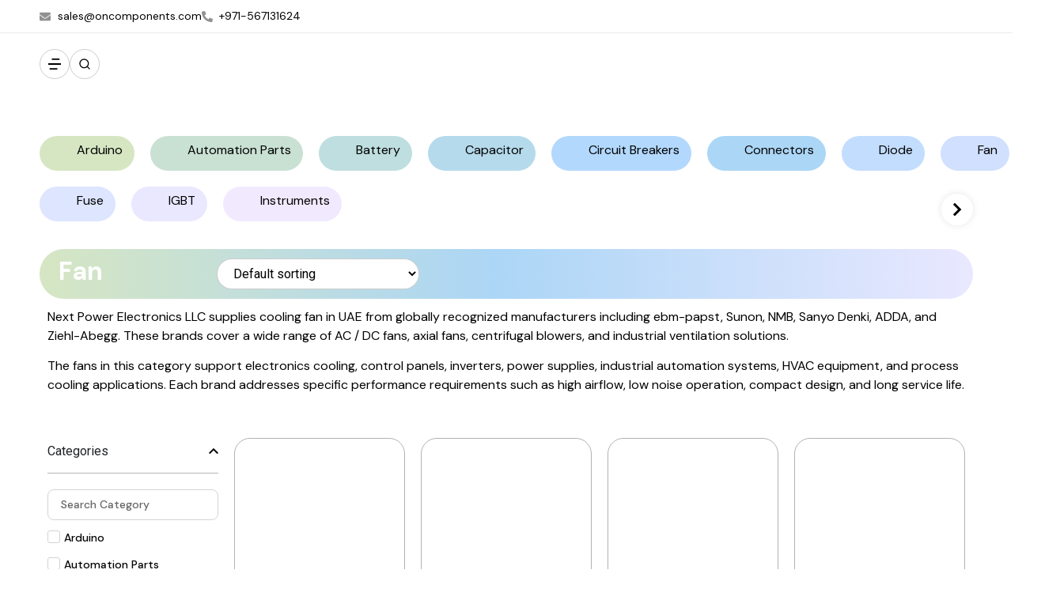

--- FILE ---
content_type: text/html; charset=UTF-8
request_url: https://oncomponents.com/product-category/fan/
body_size: 69112
content:
<!doctype html>
<html lang="en-US">
<head>
	<meta charset="UTF-8">
	<meta name="viewport" content="width=device-width, initial-scale=1">
	<link rel="profile" href="https://gmpg.org/xfn/11">
	<meta name='robots' content='index, follow, max-image-preview:large, max-snippet:-1, max-video-preview:-1' />
	
		
	
  
	<!-- This site is optimized with the Yoast SEO plugin v23.7 - https://yoast.com/wordpress/plugins/seo/ -->
	<title>Cooling Fan Supplier in UAE | AC/DC Fans &amp; Blowers</title>
	<meta name="description" content="Next Power Electronics LLC supplies AC fans, DC fans, blowers, and cooling solutions in UAE for electronics, industrial automation, HVAC, and power systems." />
	<link rel="canonical" href="https://oncomponents.com/product-category/fan/" />
	<link rel="next" href="https://oncomponents.com/product-category/fan/page/2/" />
	<meta property="og:locale" content="en_US" />
	<meta property="og:type" content="article" />
	<meta property="og:title" content="Cooling Fan Supplier in UAE | AC/DC Fans &amp; Blowers" />
	<meta property="og:description" content="Next Power Electronics LLC supplies AC fans, DC fans, blowers, and cooling solutions in UAE for electronics, industrial automation, HVAC, and power systems." />
	<meta property="og:url" content="https://oncomponents.com/product-category/fan/" />
	<meta property="og:site_name" content="Oncomponents" />
	<meta name="twitter:card" content="summary_large_image" />
	<meta name="twitter:site" content="@nextpowerllc" />
	<script type="application/ld+json" class="yoast-schema-graph">{"@context":"https://schema.org","@graph":[{"@type":"CollectionPage","@id":"https://oncomponents.com/product-category/fan/","url":"https://oncomponents.com/product-category/fan/","name":"Cooling Fan Supplier in UAE | AC/DC Fans & Blowers","isPartOf":{"@id":"https://oncomponents.com/#website"},"primaryImageOfPage":{"@id":"https://oncomponents.com/product-category/fan/#primaryimage"},"image":{"@id":"https://oncomponents.com/product-category/fan/#primaryimage"},"thumbnailUrl":"https://oncomponents.com/wp-content/uploads/2024/10/Untitled-design-2022-01-13T124808.171.png","description":"Next Power Electronics LLC supplies AC fans, DC fans, blowers, and cooling solutions in UAE for electronics, industrial automation, HVAC, and power systems.","breadcrumb":{"@id":"https://oncomponents.com/product-category/fan/#breadcrumb"},"inLanguage":"en-US"},{"@type":"ImageObject","inLanguage":"en-US","@id":"https://oncomponents.com/product-category/fan/#primaryimage","url":"https://oncomponents.com/wp-content/uploads/2024/10/Untitled-design-2022-01-13T124808.171.png","contentUrl":"https://oncomponents.com/wp-content/uploads/2024/10/Untitled-design-2022-01-13T124808.171.png","width":500,"height":500},{"@type":"BreadcrumbList","@id":"https://oncomponents.com/product-category/fan/#breadcrumb","itemListElement":[{"@type":"ListItem","position":1,"name":"Home","item":"https://oncomponents.com/"},{"@type":"ListItem","position":2,"name":"Fan"}]},{"@type":"WebSite","@id":"https://oncomponents.com/#website","url":"https://oncomponents.com/","name":"Oncomponents","description":"","publisher":{"@id":"https://oncomponents.com/#organization"},"potentialAction":[{"@type":"SearchAction","target":{"@type":"EntryPoint","urlTemplate":"https://oncomponents.com/?s={search_term_string}"},"query-input":{"@type":"PropertyValueSpecification","valueRequired":true,"valueName":"search_term_string"}}],"inLanguage":"en-US"},{"@type":"Organization","@id":"https://oncomponents.com/#organization","name":"Oncomponents","url":"https://oncomponents.com/","logo":{"@type":"ImageObject","inLanguage":"en-US","@id":"https://oncomponents.com/#/schema/logo/image/","url":null,"contentUrl":null,"width":null,"height":null,"caption":"Oncomponents"},"image":{"@id":"https://oncomponents.com/#/schema/logo/image/"},"sameAs":["https://www.facebook.com/nextpowerelectronicsllc/","https://x.com/nextpowerllc","https://in.linkedin.com/company/next-power-electronics-l-l-c","https://www.instagram.com/next_power_electronics_l.l.c","https://api.whatsapp.com/send?phone=971567131624"]}]}</script>
	<!-- / Yoast SEO plugin. -->


<link rel="alternate" type="application/rss+xml" title="Oncomponents &raquo; Feed" href="https://oncomponents.com/feed/" />
<link rel="alternate" type="application/rss+xml" title="Oncomponents &raquo; Comments Feed" href="https://oncomponents.com/comments/feed/" />
<link rel="alternate" type="application/rss+xml" title="Oncomponents &raquo; Fan Category Feed" href="https://oncomponents.com/product-category/fan/feed/" />
<style id='wp-img-auto-sizes-contain-inline-css'>
img:is([sizes=auto i],[sizes^="auto," i]){contain-intrinsic-size:3000px 1500px}
/*# sourceURL=wp-img-auto-sizes-contain-inline-css */
</style>

<style id='wp-emoji-styles-inline-css'>

	img.wp-smiley, img.emoji {
		display: inline !important;
		border: none !important;
		box-shadow: none !important;
		height: 1em !important;
		width: 1em !important;
		margin: 0 0.07em !important;
		vertical-align: -0.1em !important;
		background: none !important;
		padding: 0 !important;
	}
/*# sourceURL=wp-emoji-styles-inline-css */
</style>
<link rel='stylesheet' id='wp-block-library-css' href='https://oncomponents.com/wp-includes/css/dist/block-library/style.min.css?ver=c71b7ee9b1c5ee3570f242ba226f6119' media='all' />
<link rel='stylesheet' id='wc-blocks-style-css' href='https://oncomponents.com/wp-content/plugins/woocommerce/assets/client/blocks/wc-blocks.css?ver=wc-9.3.5' media='all' />
<style id='global-styles-inline-css'>
:root{--wp--preset--aspect-ratio--square: 1;--wp--preset--aspect-ratio--4-3: 4/3;--wp--preset--aspect-ratio--3-4: 3/4;--wp--preset--aspect-ratio--3-2: 3/2;--wp--preset--aspect-ratio--2-3: 2/3;--wp--preset--aspect-ratio--16-9: 16/9;--wp--preset--aspect-ratio--9-16: 9/16;--wp--preset--color--black: #000000;--wp--preset--color--cyan-bluish-gray: #abb8c3;--wp--preset--color--white: #ffffff;--wp--preset--color--pale-pink: #f78da7;--wp--preset--color--vivid-red: #cf2e2e;--wp--preset--color--luminous-vivid-orange: #ff6900;--wp--preset--color--luminous-vivid-amber: #fcb900;--wp--preset--color--light-green-cyan: #7bdcb5;--wp--preset--color--vivid-green-cyan: #00d084;--wp--preset--color--pale-cyan-blue: #8ed1fc;--wp--preset--color--vivid-cyan-blue: #0693e3;--wp--preset--color--vivid-purple: #9b51e0;--wp--preset--gradient--vivid-cyan-blue-to-vivid-purple: linear-gradient(135deg,rgb(6,147,227) 0%,rgb(155,81,224) 100%);--wp--preset--gradient--light-green-cyan-to-vivid-green-cyan: linear-gradient(135deg,rgb(122,220,180) 0%,rgb(0,208,130) 100%);--wp--preset--gradient--luminous-vivid-amber-to-luminous-vivid-orange: linear-gradient(135deg,rgb(252,185,0) 0%,rgb(255,105,0) 100%);--wp--preset--gradient--luminous-vivid-orange-to-vivid-red: linear-gradient(135deg,rgb(255,105,0) 0%,rgb(207,46,46) 100%);--wp--preset--gradient--very-light-gray-to-cyan-bluish-gray: linear-gradient(135deg,rgb(238,238,238) 0%,rgb(169,184,195) 100%);--wp--preset--gradient--cool-to-warm-spectrum: linear-gradient(135deg,rgb(74,234,220) 0%,rgb(151,120,209) 20%,rgb(207,42,186) 40%,rgb(238,44,130) 60%,rgb(251,105,98) 80%,rgb(254,248,76) 100%);--wp--preset--gradient--blush-light-purple: linear-gradient(135deg,rgb(255,206,236) 0%,rgb(152,150,240) 100%);--wp--preset--gradient--blush-bordeaux: linear-gradient(135deg,rgb(254,205,165) 0%,rgb(254,45,45) 50%,rgb(107,0,62) 100%);--wp--preset--gradient--luminous-dusk: linear-gradient(135deg,rgb(255,203,112) 0%,rgb(199,81,192) 50%,rgb(65,88,208) 100%);--wp--preset--gradient--pale-ocean: linear-gradient(135deg,rgb(255,245,203) 0%,rgb(182,227,212) 50%,rgb(51,167,181) 100%);--wp--preset--gradient--electric-grass: linear-gradient(135deg,rgb(202,248,128) 0%,rgb(113,206,126) 100%);--wp--preset--gradient--midnight: linear-gradient(135deg,rgb(2,3,129) 0%,rgb(40,116,252) 100%);--wp--preset--font-size--small: 13px;--wp--preset--font-size--medium: 20px;--wp--preset--font-size--large: 36px;--wp--preset--font-size--x-large: 42px;--wp--preset--font-family--inter: "Inter", sans-serif;--wp--preset--font-family--cardo: Cardo;--wp--preset--spacing--20: 0.44rem;--wp--preset--spacing--30: 0.67rem;--wp--preset--spacing--40: 1rem;--wp--preset--spacing--50: 1.5rem;--wp--preset--spacing--60: 2.25rem;--wp--preset--spacing--70: 3.38rem;--wp--preset--spacing--80: 5.06rem;--wp--preset--shadow--natural: 6px 6px 9px rgba(0, 0, 0, 0.2);--wp--preset--shadow--deep: 12px 12px 50px rgba(0, 0, 0, 0.4);--wp--preset--shadow--sharp: 6px 6px 0px rgba(0, 0, 0, 0.2);--wp--preset--shadow--outlined: 6px 6px 0px -3px rgb(255, 255, 255), 6px 6px rgb(0, 0, 0);--wp--preset--shadow--crisp: 6px 6px 0px rgb(0, 0, 0);}:where(.is-layout-flex){gap: 0.5em;}:where(.is-layout-grid){gap: 0.5em;}body .is-layout-flex{display: flex;}.is-layout-flex{flex-wrap: wrap;align-items: center;}.is-layout-flex > :is(*, div){margin: 0;}body .is-layout-grid{display: grid;}.is-layout-grid > :is(*, div){margin: 0;}:where(.wp-block-columns.is-layout-flex){gap: 2em;}:where(.wp-block-columns.is-layout-grid){gap: 2em;}:where(.wp-block-post-template.is-layout-flex){gap: 1.25em;}:where(.wp-block-post-template.is-layout-grid){gap: 1.25em;}.has-black-color{color: var(--wp--preset--color--black) !important;}.has-cyan-bluish-gray-color{color: var(--wp--preset--color--cyan-bluish-gray) !important;}.has-white-color{color: var(--wp--preset--color--white) !important;}.has-pale-pink-color{color: var(--wp--preset--color--pale-pink) !important;}.has-vivid-red-color{color: var(--wp--preset--color--vivid-red) !important;}.has-luminous-vivid-orange-color{color: var(--wp--preset--color--luminous-vivid-orange) !important;}.has-luminous-vivid-amber-color{color: var(--wp--preset--color--luminous-vivid-amber) !important;}.has-light-green-cyan-color{color: var(--wp--preset--color--light-green-cyan) !important;}.has-vivid-green-cyan-color{color: var(--wp--preset--color--vivid-green-cyan) !important;}.has-pale-cyan-blue-color{color: var(--wp--preset--color--pale-cyan-blue) !important;}.has-vivid-cyan-blue-color{color: var(--wp--preset--color--vivid-cyan-blue) !important;}.has-vivid-purple-color{color: var(--wp--preset--color--vivid-purple) !important;}.has-black-background-color{background-color: var(--wp--preset--color--black) !important;}.has-cyan-bluish-gray-background-color{background-color: var(--wp--preset--color--cyan-bluish-gray) !important;}.has-white-background-color{background-color: var(--wp--preset--color--white) !important;}.has-pale-pink-background-color{background-color: var(--wp--preset--color--pale-pink) !important;}.has-vivid-red-background-color{background-color: var(--wp--preset--color--vivid-red) !important;}.has-luminous-vivid-orange-background-color{background-color: var(--wp--preset--color--luminous-vivid-orange) !important;}.has-luminous-vivid-amber-background-color{background-color: var(--wp--preset--color--luminous-vivid-amber) !important;}.has-light-green-cyan-background-color{background-color: var(--wp--preset--color--light-green-cyan) !important;}.has-vivid-green-cyan-background-color{background-color: var(--wp--preset--color--vivid-green-cyan) !important;}.has-pale-cyan-blue-background-color{background-color: var(--wp--preset--color--pale-cyan-blue) !important;}.has-vivid-cyan-blue-background-color{background-color: var(--wp--preset--color--vivid-cyan-blue) !important;}.has-vivid-purple-background-color{background-color: var(--wp--preset--color--vivid-purple) !important;}.has-black-border-color{border-color: var(--wp--preset--color--black) !important;}.has-cyan-bluish-gray-border-color{border-color: var(--wp--preset--color--cyan-bluish-gray) !important;}.has-white-border-color{border-color: var(--wp--preset--color--white) !important;}.has-pale-pink-border-color{border-color: var(--wp--preset--color--pale-pink) !important;}.has-vivid-red-border-color{border-color: var(--wp--preset--color--vivid-red) !important;}.has-luminous-vivid-orange-border-color{border-color: var(--wp--preset--color--luminous-vivid-orange) !important;}.has-luminous-vivid-amber-border-color{border-color: var(--wp--preset--color--luminous-vivid-amber) !important;}.has-light-green-cyan-border-color{border-color: var(--wp--preset--color--light-green-cyan) !important;}.has-vivid-green-cyan-border-color{border-color: var(--wp--preset--color--vivid-green-cyan) !important;}.has-pale-cyan-blue-border-color{border-color: var(--wp--preset--color--pale-cyan-blue) !important;}.has-vivid-cyan-blue-border-color{border-color: var(--wp--preset--color--vivid-cyan-blue) !important;}.has-vivid-purple-border-color{border-color: var(--wp--preset--color--vivid-purple) !important;}.has-vivid-cyan-blue-to-vivid-purple-gradient-background{background: var(--wp--preset--gradient--vivid-cyan-blue-to-vivid-purple) !important;}.has-light-green-cyan-to-vivid-green-cyan-gradient-background{background: var(--wp--preset--gradient--light-green-cyan-to-vivid-green-cyan) !important;}.has-luminous-vivid-amber-to-luminous-vivid-orange-gradient-background{background: var(--wp--preset--gradient--luminous-vivid-amber-to-luminous-vivid-orange) !important;}.has-luminous-vivid-orange-to-vivid-red-gradient-background{background: var(--wp--preset--gradient--luminous-vivid-orange-to-vivid-red) !important;}.has-very-light-gray-to-cyan-bluish-gray-gradient-background{background: var(--wp--preset--gradient--very-light-gray-to-cyan-bluish-gray) !important;}.has-cool-to-warm-spectrum-gradient-background{background: var(--wp--preset--gradient--cool-to-warm-spectrum) !important;}.has-blush-light-purple-gradient-background{background: var(--wp--preset--gradient--blush-light-purple) !important;}.has-blush-bordeaux-gradient-background{background: var(--wp--preset--gradient--blush-bordeaux) !important;}.has-luminous-dusk-gradient-background{background: var(--wp--preset--gradient--luminous-dusk) !important;}.has-pale-ocean-gradient-background{background: var(--wp--preset--gradient--pale-ocean) !important;}.has-electric-grass-gradient-background{background: var(--wp--preset--gradient--electric-grass) !important;}.has-midnight-gradient-background{background: var(--wp--preset--gradient--midnight) !important;}.has-small-font-size{font-size: var(--wp--preset--font-size--small) !important;}.has-medium-font-size{font-size: var(--wp--preset--font-size--medium) !important;}.has-large-font-size{font-size: var(--wp--preset--font-size--large) !important;}.has-x-large-font-size{font-size: var(--wp--preset--font-size--x-large) !important;}
/*# sourceURL=global-styles-inline-css */
</style>

<style id='classic-theme-styles-inline-css'>
/*! This file is auto-generated */
.wp-block-button__link{color:#fff;background-color:#32373c;border-radius:9999px;box-shadow:none;text-decoration:none;padding:calc(.667em + 2px) calc(1.333em + 2px);font-size:1.125em}.wp-block-file__button{background:#32373c;color:#fff;text-decoration:none}
/*# sourceURL=/wp-includes/css/classic-themes.min.css */
</style>
<link rel='stylesheet' id='jet-engine-frontend-css' href='https://oncomponents.com/wp-content/plugins/jet-engine/assets/css/frontend.css?ver=3.5.1' media='all' />
<link rel='stylesheet' id='woocommerce-layout-css' href='https://oncomponents.com/wp-content/plugins/woocommerce/assets/css/woocommerce-layout.css?ver=9.3.5' media='all' />
<link rel='stylesheet' id='woocommerce-smallscreen-css' href='https://oncomponents.com/wp-content/plugins/woocommerce/assets/css/woocommerce-smallscreen.css?ver=9.3.5' media='only screen and (max-width: 768px)' />
<link rel='stylesheet' id='woocommerce-general-css' href='https://oncomponents.com/wp-content/plugins/woocommerce/assets/css/woocommerce.css?ver=9.3.5' media='all' />
<style id='woocommerce-inline-inline-css'>
.woocommerce form .form-row .required { visibility: visible; }
/*# sourceURL=woocommerce-inline-inline-css */
</style>
<link rel='stylesheet' id='woo-variation-gallery-slider-css' href='https://oncomponents.com/wp-content/plugins/woo-variation-gallery/assets/css/slick.min.css?ver=1.8.1' media='all' />
<link rel='stylesheet' id='dashicons-css' href='https://oncomponents.com/wp-includes/css/dashicons.min.css?ver=c71b7ee9b1c5ee3570f242ba226f6119' media='all' />
<link rel='stylesheet' id='woo-variation-gallery-css' href='https://oncomponents.com/wp-content/plugins/woo-variation-gallery/assets/css/frontend.min.css?ver=1728809856' media='all' />
<style id='woo-variation-gallery-inline-css'>
:root {--wvg-thumbnail-item: 4;--wvg-thumbnail-item-gap: 0px;--wvg-single-image-size: 600px;--wvg-gallery-width: 100%;--wvg-gallery-margin: 30px;}/* Default Width */.woo-variation-product-gallery {max-width: 100% !important;width: 100%;}/* Medium Devices, Desktops *//* Small Devices, Tablets */@media only screen and (max-width: 768px) {.woo-variation-product-gallery {width: 720px;max-width: 100% !important;}}/* Extra Small Devices, Phones */@media only screen and (max-width: 480px) {.woo-variation-product-gallery {width: 320px;max-width: 100% !important;}}
/*# sourceURL=woo-variation-gallery-inline-css */
</style>
<link rel='stylesheet' id='hello-elementor-css' href='https://oncomponents.com/wp-content/themes/hello-elementor/style.min.css?ver=3.1.1' media='all' />
<link rel='stylesheet' id='hello-elementor-theme-style-css' href='https://oncomponents.com/wp-content/themes/hello-elementor/theme.min.css?ver=3.1.1' media='all' />
<link rel='stylesheet' id='hello-elementor-header-footer-css' href='https://oncomponents.com/wp-content/themes/hello-elementor/header-footer.min.css?ver=3.1.1' media='all' />
<link rel='stylesheet' id='elementor-frontend-css' href='https://oncomponents.com/wp-content/plugins/elementor/assets/css/frontend.min.css?ver=3.25.4' media='all' />
<link rel='stylesheet' id='elementor-post-13331-css' href='https://oncomponents.com/wp-content/uploads/elementor/css/post-13331.css?ver=1769366570' media='all' />
<link rel='stylesheet' id='widget-icon-list-css' href='https://oncomponents.com/wp-content/plugins/elementor/assets/css/widget-icon-list.min.css?ver=3.25.4' media='all' />
<link rel='stylesheet' id='widget-image-css' href='https://oncomponents.com/wp-content/plugins/elementor/assets/css/widget-image.min.css?ver=3.25.4' media='all' />
<link rel='stylesheet' id='e-animation-fadeIn-css' href='https://oncomponents.com/wp-content/plugins/elementor/assets/lib/animations/styles/fadeIn.min.css?ver=3.25.4' media='all' />
<link rel='stylesheet' id='widget-search-css' href='https://oncomponents.com/wp-content/plugins/pro-elements/assets/css/widget-search.min.css?ver=3.24.4' media='all' />
<link rel='stylesheet' id='widget-text-editor-css' href='https://oncomponents.com/wp-content/plugins/elementor/assets/css/widget-text-editor.min.css?ver=3.25.4' media='all' />
<link rel='stylesheet' id='widget-social-icons-css' href='https://oncomponents.com/wp-content/plugins/elementor/assets/css/widget-social-icons.min.css?ver=3.25.4' media='all' />
<link rel='stylesheet' id='e-apple-webkit-css' href='https://oncomponents.com/wp-content/plugins/elementor/assets/css/conditionals/apple-webkit.min.css?ver=3.25.4' media='all' />
<link rel='stylesheet' id='widget-heading-css' href='https://oncomponents.com/wp-content/plugins/elementor/assets/css/widget-heading.min.css?ver=3.25.4' media='all' />
<link rel='stylesheet' id='widget-nav-menu-css' href='https://oncomponents.com/wp-content/plugins/pro-elements/assets/css/widget-nav-menu.min.css?ver=3.24.4' media='all' />
<link rel='stylesheet' id='e-animation-fadeInUp-css' href='https://oncomponents.com/wp-content/plugins/elementor/assets/lib/animations/styles/fadeInUp.min.css?ver=3.25.4' media='all' />
<link rel='stylesheet' id='widget-nested-accordion-css' href='https://oncomponents.com/wp-content/plugins/elementor/assets/css/widget-nested-accordion.min.css?ver=3.25.4' media='all' />
<link rel='stylesheet' id='swiper-css' href='https://oncomponents.com/wp-content/plugins/elementor/assets/lib/swiper/v8/css/swiper.min.css?ver=8.4.5' media='all' />
<link rel='stylesheet' id='e-swiper-css' href='https://oncomponents.com/wp-content/plugins/elementor/assets/css/conditionals/e-swiper.min.css?ver=3.25.4' media='all' />
<link rel='stylesheet' id='widget-image-carousel-css' href='https://oncomponents.com/wp-content/plugins/elementor/assets/css/widget-image-carousel.min.css?ver=3.25.4' media='all' />
<link rel='stylesheet' id='widget-icon-box-css' href='https://oncomponents.com/wp-content/plugins/elementor/assets/css/widget-icon-box.min.css?ver=3.25.4' media='all' />
<link rel='stylesheet' id='e-animation-slideInDown-css' href='https://oncomponents.com/wp-content/plugins/elementor/assets/lib/animations/styles/slideInDown.min.css?ver=3.25.4' media='all' />
<link rel='stylesheet' id='elementor-pro-css' href='https://oncomponents.com/wp-content/plugins/pro-elements/assets/css/frontend.min.css?ver=3.24.4' media='all' />
<link rel='stylesheet' id='elementor-post-13529-css' href='https://oncomponents.com/wp-content/uploads/elementor/css/post-13529.css?ver=1769366570' media='all' />
<link rel='stylesheet' id='elementor-post-13359-css' href='https://oncomponents.com/wp-content/uploads/elementor/css/post-13359.css?ver=1769366570' media='all' />
<link rel='stylesheet' id='elementor-post-13530-css' href='https://oncomponents.com/wp-content/uploads/elementor/css/post-13530.css?ver=1769366570' media='all' />
<link rel='stylesheet' id='elementor-post-13567-css' href='https://oncomponents.com/wp-content/uploads/elementor/css/post-13567.css?ver=1769367411' media='all' />
<link rel='stylesheet' id='elementor-post-13439-css' href='https://oncomponents.com/wp-content/uploads/elementor/css/post-13439.css?ver=1769366551' media='all' />
<link rel='stylesheet' id='elementor-post-13414-css' href='https://oncomponents.com/wp-content/uploads/elementor/css/post-13414.css?ver=1769366570' media='all' />
<link rel='stylesheet' id='elementor-post-13431-css' href='https://oncomponents.com/wp-content/uploads/elementor/css/post-13431.css?ver=1769366570' media='all' />
<link rel='stylesheet' id='hello-elementor-child-style-css' href='https://oncomponents.com/wp-content/themes/hello-theme-child-master/style.css?ver=2.0.0' media='all' />
<link rel='stylesheet' id='google-fonts-1-css' href='https://fonts.googleapis.com/css?family=Roboto%3A100%2C100italic%2C200%2C200italic%2C300%2C300italic%2C400%2C400italic%2C500%2C500italic%2C600%2C600italic%2C700%2C700italic%2C800%2C800italic%2C900%2C900italic%7CRoboto+Slab%3A100%2C100italic%2C200%2C200italic%2C300%2C300italic%2C400%2C400italic%2C500%2C500italic%2C600%2C600italic%2C700%2C700italic%2C800%2C800italic%2C900%2C900italic%7CDM+Sans%3A100%2C100italic%2C200%2C200italic%2C300%2C300italic%2C400%2C400italic%2C500%2C500italic%2C600%2C600italic%2C700%2C700italic%2C800%2C800italic%2C900%2C900italic&#038;display=swap&#038;ver=c71b7ee9b1c5ee3570f242ba226f6119' media='all' />
<link rel="preconnect" href="https://fonts.gstatic.com/" crossorigin><script type="text/template" id="tmpl-variation-template">
	<div class="woocommerce-variation-description">{{{ data.variation.variation_description }}}</div>
	<div class="woocommerce-variation-price">{{{ data.variation.price_html }}}</div>
	<div class="woocommerce-variation-availability">{{{ data.variation.availability_html }}}</div>
</script>
<script type="text/template" id="tmpl-unavailable-variation-template">
	<p role="alert">Sorry, this product is unavailable. Please choose a different combination.</p>
</script>
<script async src="https://oncomponents.com/wp-content/plugins/burst-statistics/helpers/timeme/timeme.min.js?ver=1.7.2" id="burst-timeme-js"></script>
<script id="burst-js-extra">
var burst = {"cookie_retention_days":"30","beacon_url":"https://oncomponents.com/wp-content/plugins/burst-statistics/endpoint.php","options":{"beacon_enabled":1,"enable_cookieless_tracking":0,"enable_turbo_mode":0,"do_not_track":0,"track_url_change":0},"goals":[],"goals_script_url":"https://oncomponents.com/wp-content/plugins/burst-statistics//assets/js/build/burst-goals.js?v=1.7.2"};
//# sourceURL=burst-js-extra
</script>
<script async src="https://oncomponents.com/wp-content/plugins/burst-statistics/assets/js/build/burst.min.js?ver=1.7.2" id="burst-js"></script>
<script src="https://oncomponents.com/wp-includes/js/jquery/jquery.min.js?ver=3.7.1" id="jquery-core-js"></script>
<script src="https://oncomponents.com/wp-includes/js/jquery/jquery-migrate.min.js?ver=3.4.1" id="jquery-migrate-js"></script>
<script src="https://oncomponents.com/wp-content/plugins/woocommerce/assets/js/jquery-blockui/jquery.blockUI.min.js?ver=2.7.0-wc.9.3.5" id="jquery-blockui-js" data-wp-strategy="defer"></script>
<script id="wc-add-to-cart-js-extra">
var wc_add_to_cart_params = {"ajax_url":"/wp-admin/admin-ajax.php","wc_ajax_url":"/?wc-ajax=%%endpoint%%","i18n_view_cart":"View cart","cart_url":"https://oncomponents.com/cart/","is_cart":"","cart_redirect_after_add":"no"};
//# sourceURL=wc-add-to-cart-js-extra
</script>
<script src="https://oncomponents.com/wp-content/plugins/woocommerce/assets/js/frontend/add-to-cart.min.js?ver=9.3.5" id="wc-add-to-cart-js" defer data-wp-strategy="defer"></script>
<script src="https://oncomponents.com/wp-content/plugins/woocommerce/assets/js/js-cookie/js.cookie.min.js?ver=2.1.4-wc.9.3.5" id="js-cookie-js" defer data-wp-strategy="defer"></script>
<script id="woocommerce-js-extra">
var woocommerce_params = {"ajax_url":"/wp-admin/admin-ajax.php","wc_ajax_url":"/?wc-ajax=%%endpoint%%"};
//# sourceURL=woocommerce-js-extra
</script>
<script src="https://oncomponents.com/wp-content/plugins/woocommerce/assets/js/frontend/woocommerce.min.js?ver=9.3.5" id="woocommerce-js" defer data-wp-strategy="defer"></script>
<script src="https://oncomponents.com/wp-includes/js/underscore.min.js?ver=1.13.7" id="underscore-js"></script>
<script id="wp-util-js-extra">
var _wpUtilSettings = {"ajax":{"url":"/wp-admin/admin-ajax.php"}};
//# sourceURL=wp-util-js-extra
</script>
<script src="https://oncomponents.com/wp-includes/js/wp-util.min.js?ver=c71b7ee9b1c5ee3570f242ba226f6119" id="wp-util-js"></script>
<link rel="https://api.w.org/" href="https://oncomponents.com/wp-json/" /><link rel="alternate" title="JSON" type="application/json" href="https://oncomponents.com/wp-json/wp/v2/product_cat/137" /><link rel="EditURI" type="application/rsd+xml" title="RSD" href="https://oncomponents.com/xmlrpc.php?rsd" />
	<noscript><style>.woocommerce-product-gallery{ opacity: 1 !important; }</style></noscript>
	<meta name="generator" content="Elementor 3.25.4; features: e_font_icon_svg, additional_custom_breakpoints, e_optimized_control_loading, e_element_cache; settings: css_print_method-external, google_font-enabled, font_display-swap">
<meta name="description" content="Distributor of electronics and electrical, components and industrial products in Dubai, with fast easy access all over UAE, OMAN- enquiry@oncomponents.com" />
<meta name='robots' content='index, follow, max-image-preview:large, max-snippet:-1, max-video-preview:-1' />

<meta name="keywords" content="(The best autonics area sensor store in dubai, best stores In proximity sensor, fiber optical shop ind uae, Proximity sensor supplier in uae, temperature controller and stepper motor store in dubai-uae, All types of boards and leonardo store in uae, arduino megha and nano and micro supplier in uae, best servo motors and arduino xbee shop in dubai-uae, Many types of bourns supplier in dubai, local supplier in bridge rectifier, Main distributor in diode and potentiometer in dubai-uae, Local distributor in bussmann fuse in dubai, slow blow bussmann store in uae-dubai, The best crydom shop in dubai, crydom dubai local distributor in solid state relay and ssr, fluke best local suppliers in dubai, dubai local supplier in fluke, clamp meter store in uae, best distributor in digital multimeter in dubai, electrical testers and infrared thermometer in uae suppliers, flotek local store in dubai, flotek main distributor in uae, Best fuji supplier in deira, Fuji Suppliers and dealers in UAE, Bridge rectifier and diode supplier in dubai, the best igbt module and thyristor dealer in dubai, IXYS bridge rectifiers in Dubai, IXYS igbt module store in Dubai, Meanwell power supply store in Dubai, Best power supply supplier in Dubai-uae, Meanwell Converters in Dubai, Meanwell Charger Supplier in UAE, Mitsubishi rectifier store in Dubai-uae, Mitsubishi diode modules Dubai, Omron power supply supplier in Dubai-uae, Omron Relays timers store in Dubai, Omron Photoelectric sensors supplier UAE, Temperature controller relays store dubai, Powerex discrete thyristor controller dubai, Powerex diodes-igbt modules, Sanrex rectifier module supplier in uae, best schrack breakers suppliers Dubai, Schrack relays-timers store in Dubai, Semikron Power modules electronic dubai, best Semikron diode rectifiers, Xeltek IC programmer Supplier dubai-uae, Xeltek universal programmer Supplier, Electronic parts store in Dubai, Electronic Components shop in Dubai, Industrial product supplier uae, Electronic parts shop in Dubai, Industrial equipments Supplier in Dubai, electronic components parts store near me, Electronic maintenance products in Dubai, Best elevators parts supplier in uae)">

<link rel="canonical" href="https://oncomponents.com/" />

 <script type="application/ld+json">{
"@context": "https://schema.org",
"@type": "LocalBusiness",
"name": "Oncomponents online electronic store",
"url": "https://oncomponents.com/",
"logo": "https://oncomponents.com/wp-content/uploads/2022/05/new-logo.png",
"image":
"https://oncomponents.com/wp-content/uploads/2021/01/Untitled-design-11.png",
"description": "Distributor of electronic, electrical, industrial and maintenance, repair &
operations (MRO) products – with fast, easy access all over middle east.",
"telephone": "+9714 2280882",
"pricerange": "Contact: +9714 2280882 | Email : sales@oncomponents.com",
"geo": {
"@type": "GeoCoordinates",
"latitude": 25.273688,
"longitude": 55.308262
},
"address": {
"@type": "PostalAddress",
"addressLocality": "United Arab Emirates",
"addressRegion": "Dubai",
"streetAddress": "Next Power Electronics LLC,
Shop #06,
Parsole Hotel Building,
Naif Road,
Diera,
Dubai – United Arab Emirates ",
"postalCode": "380297"
},
"openingHours": [
"Mon 08:00AM-09:30PM",
"Tue 08:00AM-09:30PM",
"Wed 08:00AM-09:30PM",
"Thu 08:00AM-09:30PM",
"Fri-Closed",
"Sat 08:00AM-09:30PM",
"Sun 08:00AM-09:30PM" ]
}</script> <script type="application/ld+json">{
"@context": "https://schema.org",
"@type": "Organization",
"name": "Oncomponents",
"url": "https://oncomponents.com/",
"logo": "https://oncomponents.com/wp-content/uploads/2022/05/new-logo.png",
"sameAs": [
"https://www.facebook.com/nextpowerelectronicsllc/",
"https://www.instagram.com/next_power_electronics_l.l.c",
"https://in.linkedin.com/company/next-power-electronics-l-l-c",
"https://twitter.com/nextpowerllc"
]
}</script> <script type="application/ld+json">{
"@context" : "http://schema.org",
"@type" : "WebSite", 
"name" : "Oncomponents",
"url" : " https://oncomponents.com/",
"potentialAction" : {
"@type" : "SearchAction",
"target" : " https://oncomponents.com/om/en/search/?q={search_term_string}",
"query-input" : "required name=search_term_string"
} 
}</script>

<!-- Google tag (gtag.js) -->
<script async src="https://www.googletagmanager.com/gtag/js?id=G-62KDP7X3QR"></script>
<script>
  window.dataLayer = window.dataLayer || [];
  function gtag(){dataLayer.push(arguments);}
  gtag('js', new Date());

  gtag('config', 'G-62KDP7X3QR');
</script>
<!-- Google tag (gtag.js) -->
<script async src="https://www.googletagmanager.com/gtag/js?id=G-62KDP7X3QR"></script>
<script>
  window.dataLayer = window.dataLayer || [];
  function gtag(){dataLayer.push(arguments);}
  gtag('js', new Date());

  gtag('config', 'G-62KDP7X3QR');
</script>
<script>
jQuery(document).on("submit_success", function () {
    window.location.href = "https://oncomponents.com/thank-you/";
});
</script>

			<style>
				.e-con.e-parent:nth-of-type(n+4):not(.e-lazyloaded):not(.e-no-lazyload),
				.e-con.e-parent:nth-of-type(n+4):not(.e-lazyloaded):not(.e-no-lazyload) * {
					background-image: none !important;
				}
				@media screen and (max-height: 1024px) {
					.e-con.e-parent:nth-of-type(n+3):not(.e-lazyloaded):not(.e-no-lazyload),
					.e-con.e-parent:nth-of-type(n+3):not(.e-lazyloaded):not(.e-no-lazyload) * {
						background-image: none !important;
					}
				}
				@media screen and (max-height: 640px) {
					.e-con.e-parent:nth-of-type(n+2):not(.e-lazyloaded):not(.e-no-lazyload),
					.e-con.e-parent:nth-of-type(n+2):not(.e-lazyloaded):not(.e-no-lazyload) * {
						background-image: none !important;
					}
				}
			</style>
			<!-- Google Tag Manager -->
<script>(function(w,d,s,l,i){w[l]=w[l]||[];w[l].push({'gtm.start':
new Date().getTime(),event:'gtm.js'});var f=d.getElementsByTagName(s)[0],
j=d.createElement(s),dl=l!='dataLayer'?'&l='+l:'';j.async=true;j.src=
'https://www.googletagmanager.com/gtm.js?id='+i+dl;f.parentNode.insertBefore(j,f);
})(window,document,'script','dataLayer','GTM-W9C9NTS5');</script>
<!-- End Google Tag Manager --><style class='wp-fonts-local'>
@font-face{font-family:Inter;font-style:normal;font-weight:300 900;font-display:fallback;src:url('https://oncomponents.com/wp-content/plugins/woocommerce/assets/fonts/Inter-VariableFont_slnt,wght.woff2') format('woff2');font-stretch:normal;}
@font-face{font-family:Cardo;font-style:normal;font-weight:400;font-display:fallback;src:url('https://oncomponents.com/wp-content/plugins/woocommerce/assets/fonts/cardo_normal_400.woff2') format('woff2');}
</style>
<link rel="icon" href="https://oncomponents.com/wp-content/uploads/2024/10/cropped-Oncomponents-1-pdf-32x32.png" sizes="32x32" />
<link rel="icon" href="https://oncomponents.com/wp-content/uploads/2024/10/cropped-Oncomponents-1-pdf-192x192.png" sizes="192x192" />
<link rel="apple-touch-icon" href="https://oncomponents.com/wp-content/uploads/2024/10/cropped-Oncomponents-1-pdf-180x180.png" />
<meta name="msapplication-TileImage" content="https://oncomponents.com/wp-content/uploads/2024/10/cropped-Oncomponents-1-pdf-270x270.png" />
		<style id="wp-custom-css">
			html, body {
	width: 100%;
	max-width: 100%;
	overflow-x: hidden;
}


.elementor-form input:focus {
	box-shadow: none !important;
}		</style>
		</head>
<body data-rsssl=1 class="archive tax-product_cat term-fan term-137 wp-custom-logo wp-theme-hello-elementor wp-child-theme-hello-theme-child-master theme-hello-elementor woocommerce woocommerce-page woocommerce-no-js woo-variation-gallery woo-variation-gallery-theme-hello-elementor elementor-default elementor-template-full-width elementor-kit-13331 elementor-page-13567">

<!-- Google Tag Manager (noscript) -->
<noscript><iframe src="https://www.googletagmanager.com/ns.html?id=GTM-W9C9NTS5"
height="0" width="0" style="display:none;visibility:hidden"></iframe></noscript>
<!-- End Google Tag Manager (noscript) -->
<a class="skip-link screen-reader-text" href="#content">Skip to content</a>

		<header data-elementor-type="header" data-elementor-id="13529" class="elementor elementor-13529 elementor-location-header" data-elementor-post-type="elementor_library">
			<div class="elementor-element elementor-element-22ddfe9 e-con-full e-flex e-con e-parent" data-id="22ddfe9" data-element_type="container">
				<div class="elementor-element elementor-element-a82cbfe elementor-icon-list--layout-inline elementor-align-center elementor-list-item-link-full_width elementor-widget elementor-widget-icon-list" data-id="a82cbfe" data-element_type="widget" data-widget_type="icon-list.default">
				<div class="elementor-widget-container">
					<ul class="elementor-icon-list-items elementor-inline-items">
							<li class="elementor-icon-list-item elementor-inline-item">
											<a href="mailto:" target="_blank">

												<span class="elementor-icon-list-icon">
							<svg aria-hidden="true" class="e-font-icon-svg e-fas-envelope" viewBox="0 0 512 512" xmlns="http://www.w3.org/2000/svg"><path d="M502.3 190.8c3.9-3.1 9.7-.2 9.7 4.7V400c0 26.5-21.5 48-48 48H48c-26.5 0-48-21.5-48-48V195.6c0-5 5.7-7.8 9.7-4.7 22.4 17.4 52.1 39.5 154.1 113.6 21.1 15.4 56.7 47.8 92.2 47.6 35.7.3 72-32.8 92.3-47.6 102-74.1 131.6-96.3 154-113.7zM256 320c23.2.4 56.6-29.2 73.4-41.4 132.7-96.3 142.8-104.7 173.4-128.7 5.8-4.5 9.2-11.5 9.2-18.9v-19c0-26.5-21.5-48-48-48H48C21.5 64 0 85.5 0 112v19c0 7.4 3.4 14.3 9.2 18.9 30.6 23.9 40.7 32.4 173.4 128.7 16.8 12.2 50.2 41.8 73.4 41.4z"></path></svg>						</span>
										<span class="elementor-icon-list-text">sales@oncomponents.com</span>
											</a>
									</li>
						</ul>
				</div>
				</div>
				<div class="elementor-element elementor-element-40cae3c elementor-icon-list--layout-inline elementor-align-center elementor-list-item-link-full_width elementor-widget elementor-widget-icon-list" data-id="40cae3c" data-element_type="widget" data-widget_type="icon-list.default">
				<div class="elementor-widget-container">
					<ul class="elementor-icon-list-items elementor-inline-items">
							<li class="elementor-icon-list-item elementor-inline-item">
											<a href="tel:+971567131624" target="_blank">

												<span class="elementor-icon-list-icon">
							<svg aria-hidden="true" class="e-font-icon-svg e-fas-phone-alt" viewBox="0 0 512 512" xmlns="http://www.w3.org/2000/svg"><path d="M497.39 361.8l-112-48a24 24 0 0 0-28 6.9l-49.6 60.6A370.66 370.66 0 0 1 130.6 204.11l60.6-49.6a23.94 23.94 0 0 0 6.9-28l-48-112A24.16 24.16 0 0 0 122.6.61l-104 24A24 24 0 0 0 0 48c0 256.5 207.9 464 464 464a24 24 0 0 0 23.4-18.6l24-104a24.29 24.29 0 0 0-14.01-27.6z"></path></svg>						</span>
										<span class="elementor-icon-list-text">+971-567131624</span>
											</a>
									</li>
						</ul>
				</div>
				</div>
				</div>
		<div class="elementor-element elementor-element-e54a2ef e-con-full e-flex e-con e-parent" data-id="e54a2ef" data-element_type="container">
				<div class="elementor-element elementor-element-c28e44f elementor-view-framed elementor-shape-circle elementor-widget elementor-widget-icon" data-id="c28e44f" data-element_type="widget" data-widget_type="icon.default">
				<div class="elementor-widget-container">
					<div class="elementor-icon-wrapper">
			<a class="elementor-icon" href="#elementor-action%3Aaction%3Dpopup%3Aopen%26settings%3DeyJpZCI6IjEzNDE0IiwidG9nZ2xlIjpmYWxzZX0%3D">
			<svg xmlns="http://www.w3.org/2000/svg" width="18" height="16" viewBox="0 0 18 16" fill="none"><path d="M13 14V16H2V14H13ZM18 7V9H0V7H18ZM16 0V2H5V0H16Z" fill="black"></path></svg>			</a>
		</div>
				</div>
				</div>
				<div class="elementor-element elementor-element-e4cd5ef elementor-widget elementor-widget-theme-site-logo elementor-widget-image" data-id="e4cd5ef" data-element_type="widget" data-widget_type="theme-site-logo.default">
				<div class="elementor-widget-container">
									<a href="https://oncomponents.com">
			<img fetchpriority="high" width="1335" height="353" src="https://oncomponents.com/wp-content/uploads/2024/10/cropped-Oncomponents-.png" class="attachment-full size-full wp-image-13720" alt="" srcset="https://oncomponents.com/wp-content/uploads/2024/10/cropped-Oncomponents-.png 1335w, https://oncomponents.com/wp-content/uploads/2024/10/cropped-Oncomponents--300x79.png 300w, https://oncomponents.com/wp-content/uploads/2024/10/cropped-Oncomponents--1024x271.png 1024w, https://oncomponents.com/wp-content/uploads/2024/10/cropped-Oncomponents--768x203.png 768w, https://oncomponents.com/wp-content/uploads/2024/10/cropped-Oncomponents--600x159.png 600w" sizes="(max-width: 1335px) 100vw, 1335px" />				</a>
									</div>
				</div>
				<div class="elementor-element elementor-element-a60907e elementor-view-framed elementor-shape-circle elementor-widget elementor-widget-icon" data-id="a60907e" data-element_type="widget" id="search-form" data-widget_type="icon.default">
				<div class="elementor-widget-container">
					<div class="elementor-icon-wrapper">
			<a class="elementor-icon" href="#">
			<svg xmlns="http://www.w3.org/2000/svg" width="24" height="24" viewBox="0 0 24 24" fill="none"><path d="M18.031 16.6168L22.3137 20.8995L20.8995 22.3137L16.6168 18.031C15.0769 19.263 13.124 20 11 20C6.032 20 2 15.968 2 11C2 6.032 6.032 2 11 2C15.968 2 20 6.032 20 11C20 13.124 19.263 15.0769 18.031 16.6168ZM16.0247 15.8748C17.2475 14.6146 18 12.8956 18 11C18 7.1325 14.8675 4 11 4C7.1325 4 4 7.1325 4 11C4 14.8675 7.1325 18 11 18C12.8956 18 14.6146 17.2475 15.8748 16.0247L16.0247 15.8748Z" fill="black"></path></svg>			</a>
		</div>
				</div>
				</div>
				<div class="elementor-element elementor-element-a131dfa elementor-widget__width-inherit elementor-absolute search-form-hide elementor-invisible elementor-widget elementor-widget-search" data-id="a131dfa" data-element_type="widget" data-settings="{&quot;submit_trigger&quot;:&quot;both&quot;,&quot;_position&quot;:&quot;absolute&quot;,&quot;_animation&quot;:&quot;fadeIn&quot;}" data-widget_type="search.default">
				<div class="elementor-widget-container">
					<search class="e-search hidden" role="search">
			<form class="e-search-form" action="https://oncomponents.com" method="get">

				
				<label class="e-search-label" for="search-a131dfa">
					<span class="elementor-screen-only">
						Search					</span>
					<svg xmlns="http://www.w3.org/2000/svg" width="24" height="24" viewBox="0 0 24 24" fill="none"><path d="M18.031 16.6168L22.3137 20.8995L20.8995 22.3137L16.6168 18.031C15.0769 19.263 13.124 20 11 20C6.032 20 2 15.968 2 11C2 6.032 6.032 2 11 2C15.968 2 20 6.032 20 11C20 13.124 19.263 15.0769 18.031 16.6168ZM16.0247 15.8748C17.2475 14.6146 18 12.8956 18 11C18 7.1325 14.8675 4 11 4C7.1325 4 4 7.1325 4 11C4 14.8675 7.1325 18 11 18C12.8956 18 14.6146 17.2475 15.8748 16.0247L16.0247 15.8748Z" fill="black"></path></svg>				</label>

				<div class="e-search-input-wrapper">
					<input id="search-a131dfa" placeholder="Search Products" class="e-search-input" type="search" name="s" value="" autocomplete="on" role="combobox" aria-autocomplete="list" aria-expanded="false" aria-controls="results-a131dfa" aria-haspopup="listbox">
															<output id="results-a131dfa" class="e-search-results-container hide-loader" aria-live="polite" aria-atomic="true" aria-label="Results for search" tabindex="0">
						<div class="e-search-results"></div>
											</output>
									</div>
				
				
				<button class="e-search-submit  " type="submit">
					
					<span class="">
											</span>
				</button>
				<input type="hidden" name="e_search_props" value="a131dfa-13529">
			</form>
		</search>
				</div>
				</div>
				</div>
		<div class="elementor-element elementor-element-2281d13 e-con-full e-flex e-con e-parent" data-id="2281d13" data-element_type="container">
				<div class="elementor-element elementor-element-14e1190 elementor-widget__width-initial elementor-widget elementor-widget-jet-listing-grid" data-id="14e1190" data-element_type="widget" data-settings="{&quot;columns&quot;:&quot;1&quot;}" data-widget_type="jet-listing-grid.default">
				<div class="elementor-widget-container">
			<div class="jet-listing-grid jet-listing"><div class="jet-listing-grid__scroll-slider jet-listing-grid__scroll-slider-desktop jet-listing-grid__scroll-slider-tablet jet-listing-grid__scroll-slider-mobile"><div class="jet-listing-grid__items grid-col-desk-1 grid-col-tablet-1 grid-col-mobile-1 jet-listing-grid--13359 jet-listing-grid__scroll-slider-wrap-desktop jet-listing-grid__scroll-slider-wrap-tablet jet-listing-grid__scroll-slider-wrap-mobile" data-queried-id="137|WP_Term" data-nav="{&quot;enabled&quot;:false,&quot;type&quot;:null,&quot;more_el&quot;:null,&quot;query&quot;:[],&quot;widget_settings&quot;:{&quot;lisitng_id&quot;:13359,&quot;posts_num&quot;:11,&quot;columns&quot;:1,&quot;columns_tablet&quot;:1,&quot;columns_mobile&quot;:1,&quot;is_archive_template&quot;:&quot;&quot;,&quot;post_status&quot;:[&quot;publish&quot;],&quot;use_random_posts_num&quot;:&quot;&quot;,&quot;max_posts_num&quot;:9,&quot;not_found_message&quot;:&quot;No data was found&quot;,&quot;is_masonry&quot;:false,&quot;equal_columns_height&quot;:&quot;&quot;,&quot;use_load_more&quot;:&quot;&quot;,&quot;load_more_id&quot;:&quot;&quot;,&quot;load_more_type&quot;:&quot;click&quot;,&quot;load_more_offset&quot;:{&quot;unit&quot;:&quot;px&quot;,&quot;size&quot;:0,&quot;sizes&quot;:[]},&quot;use_custom_post_types&quot;:&quot;&quot;,&quot;custom_post_types&quot;:[],&quot;hide_widget_if&quot;:&quot;&quot;,&quot;carousel_enabled&quot;:&quot;&quot;,&quot;slides_to_scroll&quot;:&quot;1&quot;,&quot;arrows&quot;:&quot;true&quot;,&quot;arrow_icon&quot;:&quot;fa fa-angle-left&quot;,&quot;dots&quot;:&quot;&quot;,&quot;autoplay&quot;:&quot;true&quot;,&quot;pause_on_hover&quot;:&quot;true&quot;,&quot;autoplay_speed&quot;:5000,&quot;infinite&quot;:&quot;true&quot;,&quot;center_mode&quot;:&quot;&quot;,&quot;effect&quot;:&quot;slide&quot;,&quot;speed&quot;:500,&quot;inject_alternative_items&quot;:&quot;&quot;,&quot;injection_items&quot;:[],&quot;scroll_slider_enabled&quot;:&quot;yes&quot;,&quot;scroll_slider_on&quot;:[&quot;desktop&quot;,&quot;tablet&quot;,&quot;mobile&quot;],&quot;custom_query&quot;:false,&quot;custom_query_id&quot;:&quot;&quot;,&quot;_element_id&quot;:&quot;&quot;}}" data-page="1" data-pages="1" data-listing-source="terms" data-listing-id="13359" data-query-id=""><div class="jet-listing-grid__item jet-listing-dynamic-post-143" data-post-id="143" ><style type="text/css">.jet-listing-dynamic-post-143 .elementor-element.elementor-element-743b549:not(.elementor-motion-effects-element-type-background), .jet-listing-dynamic-post-143 .elementor-element.elementor-element-743b549 > .elementor-motion-effects-container > .elementor-motion-effects-layer{background-color:#d6e6c3;}</style><div class="jet-engine-listing-overlay-wrap" data-url="https://oncomponents.com/product-category/arduino/">		<div data-elementor-type="jet-listing-items" data-elementor-id="13359" class="elementor elementor-13359" data-elementor-post-type="jet-engine">
				<a class="elementor-element elementor-element-743b549 e-con-full e-flex e-con e-parent" data-id="743b549" data-element_type="container" data-settings="{&quot;background_background&quot;:&quot;classic&quot;}" href="https://oncomponents.com/product-category/arduino/">
				<div class="elementor-element elementor-element-251400b elementor-widget elementor-widget-image" data-id="251400b" data-element_type="widget" data-widget_type="image.default">
				<div class="elementor-widget-container">
													<img width="32" height="32" src="https://oncomponents.com/wp-content/uploads/2024/10/image-65.svg" class="attachment-full size-full wp-image-13343" alt="" />													</div>
				</div>
				<div class="elementor-element elementor-element-bf6f708 elementor-widget elementor-widget-heading" data-id="bf6f708" data-element_type="widget" data-widget_type="heading.default">
				<div class="elementor-widget-container">
			<h2 class="elementor-heading-title elementor-size-default">Arduino</h2>		</div>
				</div>
				</a>
				</div>
		<a href="https://oncomponents.com/product-category/arduino/" class="jet-engine-listing-overlay-link"></a></div></div><div class="jet-listing-grid__item jet-listing-dynamic-post-148" data-post-id="148" ><style type="text/css">.jet-listing-dynamic-post-148 .elementor-element.elementor-element-743b549:not(.elementor-motion-effects-element-type-background), .jet-listing-dynamic-post-148 .elementor-element.elementor-element-743b549 > .elementor-motion-effects-container > .elementor-motion-effects-layer{background-color:#c9e1d3;}</style><div class="jet-engine-listing-overlay-wrap" data-url="https://oncomponents.com/product-category/automation-parts/">		<div data-elementor-type="jet-listing-items" data-elementor-id="13359" class="elementor elementor-13359" data-elementor-post-type="jet-engine">
				<a class="elementor-element elementor-element-743b549 e-con-full e-flex e-con e-parent" data-id="743b549" data-element_type="container" data-settings="{&quot;background_background&quot;:&quot;classic&quot;}" href="https://oncomponents.com/product-category/automation-parts/">
				<div class="elementor-element elementor-element-251400b elementor-widget elementor-widget-image" data-id="251400b" data-element_type="widget" data-widget_type="image.default">
				<div class="elementor-widget-container">
													<img width="32" height="32" src="https://oncomponents.com/wp-content/uploads/2024/10/image-66.svg" class="attachment-full size-full wp-image-13344" alt="" />													</div>
				</div>
				<div class="elementor-element elementor-element-bf6f708 elementor-widget elementor-widget-heading" data-id="bf6f708" data-element_type="widget" data-widget_type="heading.default">
				<div class="elementor-widget-container">
			<h2 class="elementor-heading-title elementor-size-default">Automation Parts</h2>		</div>
				</div>
				</a>
				</div>
		<a href="https://oncomponents.com/product-category/automation-parts/" class="jet-engine-listing-overlay-link"></a></div></div><div class="jet-listing-grid__item jet-listing-dynamic-post-145" data-post-id="145" ><style type="text/css">.jet-listing-dynamic-post-145 .elementor-element.elementor-element-743b549:not(.elementor-motion-effects-element-type-background), .jet-listing-dynamic-post-145 .elementor-element.elementor-element-743b549 > .elementor-motion-effects-container > .elementor-motion-effects-layer{background-color:#bfdedf;}</style><div class="jet-engine-listing-overlay-wrap" data-url="https://oncomponents.com/product-category/battery/">		<div data-elementor-type="jet-listing-items" data-elementor-id="13359" class="elementor elementor-13359" data-elementor-post-type="jet-engine">
				<a class="elementor-element elementor-element-743b549 e-con-full e-flex e-con e-parent" data-id="743b549" data-element_type="container" data-settings="{&quot;background_background&quot;:&quot;classic&quot;}" href="https://oncomponents.com/product-category/battery/">
				<div class="elementor-element elementor-element-251400b elementor-widget elementor-widget-image" data-id="251400b" data-element_type="widget" data-widget_type="image.default">
				<div class="elementor-widget-container">
													<img loading="lazy" width="32" height="32" src="https://oncomponents.com/wp-content/uploads/2024/10/image.svg" class="attachment-full size-full wp-image-13345" alt="" />													</div>
				</div>
				<div class="elementor-element elementor-element-bf6f708 elementor-widget elementor-widget-heading" data-id="bf6f708" data-element_type="widget" data-widget_type="heading.default">
				<div class="elementor-widget-container">
			<h2 class="elementor-heading-title elementor-size-default">Battery</h2>		</div>
				</div>
				</a>
				</div>
		<a href="https://oncomponents.com/product-category/battery/" class="jet-engine-listing-overlay-link"></a></div></div><div class="jet-listing-grid__item jet-listing-dynamic-post-144" data-post-id="144" ><style type="text/css">.jet-listing-dynamic-post-144 .elementor-element.elementor-element-743b549:not(.elementor-motion-effects-element-type-background), .jet-listing-dynamic-post-144 .elementor-element.elementor-element-743b549 > .elementor-motion-effects-container > .elementor-motion-effects-layer{background-color:#b5daec;}</style><div class="jet-engine-listing-overlay-wrap" data-url="https://oncomponents.com/product-category/capacitor/">		<div data-elementor-type="jet-listing-items" data-elementor-id="13359" class="elementor elementor-13359" data-elementor-post-type="jet-engine">
				<a class="elementor-element elementor-element-743b549 e-con-full e-flex e-con e-parent" data-id="743b549" data-element_type="container" data-settings="{&quot;background_background&quot;:&quot;classic&quot;}" href="https://oncomponents.com/product-category/capacitor/">
				<div class="elementor-element elementor-element-251400b elementor-widget elementor-widget-image" data-id="251400b" data-element_type="widget" data-widget_type="image.default">
				<div class="elementor-widget-container">
													<img loading="lazy" width="32" height="32" src="https://oncomponents.com/wp-content/uploads/2024/10/image-1.svg" class="attachment-full size-full wp-image-13346" alt="" />													</div>
				</div>
				<div class="elementor-element elementor-element-bf6f708 elementor-widget elementor-widget-heading" data-id="bf6f708" data-element_type="widget" data-widget_type="heading.default">
				<div class="elementor-widget-container">
			<h2 class="elementor-heading-title elementor-size-default">Capacitor</h2>		</div>
				</div>
				</a>
				</div>
		<a href="https://oncomponents.com/product-category/capacitor/" class="jet-engine-listing-overlay-link"></a></div></div><div class="jet-listing-grid__item jet-listing-dynamic-post-136" data-post-id="136" ><style type="text/css">.jet-listing-dynamic-post-136 .elementor-element.elementor-element-743b549:not(.elementor-motion-effects-element-type-background), .jet-listing-dynamic-post-136 .elementor-element.elementor-element-743b549 > .elementor-motion-effects-container > .elementor-motion-effects-layer{background-color:#b3d8fd;}</style><div class="jet-engine-listing-overlay-wrap" data-url="https://oncomponents.com/product-category/contactors-circuit-breakers/">		<div data-elementor-type="jet-listing-items" data-elementor-id="13359" class="elementor elementor-13359" data-elementor-post-type="jet-engine">
				<a class="elementor-element elementor-element-743b549 e-con-full e-flex e-con e-parent" data-id="743b549" data-element_type="container" data-settings="{&quot;background_background&quot;:&quot;classic&quot;}" href="https://oncomponents.com/product-category/contactors-circuit-breakers/">
				<div class="elementor-element elementor-element-251400b elementor-widget elementor-widget-image" data-id="251400b" data-element_type="widget" data-widget_type="image.default">
				<div class="elementor-widget-container">
													<img loading="lazy" width="32" height="32" src="https://oncomponents.com/wp-content/uploads/2024/10/image-3.svg" class="attachment-full size-full wp-image-13348" alt="" />													</div>
				</div>
				<div class="elementor-element elementor-element-bf6f708 elementor-widget elementor-widget-heading" data-id="bf6f708" data-element_type="widget" data-widget_type="heading.default">
				<div class="elementor-widget-container">
			<h2 class="elementor-heading-title elementor-size-default">Circuit Breakers</h2>		</div>
				</div>
				</a>
				</div>
		<a href="https://oncomponents.com/product-category/contactors-circuit-breakers/" class="jet-engine-listing-overlay-link"></a></div></div><div class="jet-listing-grid__item jet-listing-dynamic-post-146" data-post-id="146" ><style type="text/css">.jet-listing-dynamic-post-146 .elementor-element.elementor-element-743b549:not(.elementor-motion-effects-element-type-background), .jet-listing-dynamic-post-146 .elementor-element.elementor-element-743b549 > .elementor-motion-effects-container > .elementor-motion-effects-layer{background-color:#acd6f6;}</style><div class="jet-engine-listing-overlay-wrap" data-url="https://oncomponents.com/product-category/connectors/">		<div data-elementor-type="jet-listing-items" data-elementor-id="13359" class="elementor elementor-13359" data-elementor-post-type="jet-engine">
				<a class="elementor-element elementor-element-743b549 e-con-full e-flex e-con e-parent" data-id="743b549" data-element_type="container" data-settings="{&quot;background_background&quot;:&quot;classic&quot;}" href="https://oncomponents.com/product-category/connectors/">
				<div class="elementor-element elementor-element-251400b elementor-widget elementor-widget-image" data-id="251400b" data-element_type="widget" data-widget_type="image.default">
				<div class="elementor-widget-container">
													<img loading="lazy" width="32" height="32" src="https://oncomponents.com/wp-content/uploads/2024/10/image-2.svg" class="attachment-full size-full wp-image-13347" alt="" />													</div>
				</div>
				<div class="elementor-element elementor-element-bf6f708 elementor-widget elementor-widget-heading" data-id="bf6f708" data-element_type="widget" data-widget_type="heading.default">
				<div class="elementor-widget-container">
			<h2 class="elementor-heading-title elementor-size-default">Connectors</h2>		</div>
				</div>
				</a>
				</div>
		<a href="https://oncomponents.com/product-category/connectors/" class="jet-engine-listing-overlay-link"></a></div></div><div class="jet-listing-grid__item jet-listing-dynamic-post-133" data-post-id="133" ><style type="text/css">.jet-listing-dynamic-post-133 .elementor-element.elementor-element-743b549:not(.elementor-motion-effects-element-type-background), .jet-listing-dynamic-post-133 .elementor-element.elementor-element-743b549 > .elementor-motion-effects-container > .elementor-motion-effects-layer{background-color:#c3ddfe;}</style><div class="jet-engine-listing-overlay-wrap" data-url="https://oncomponents.com/product-category/diode/">		<div data-elementor-type="jet-listing-items" data-elementor-id="13359" class="elementor elementor-13359" data-elementor-post-type="jet-engine">
				<a class="elementor-element elementor-element-743b549 e-con-full e-flex e-con e-parent" data-id="743b549" data-element_type="container" data-settings="{&quot;background_background&quot;:&quot;classic&quot;}" href="https://oncomponents.com/product-category/diode/">
				<div class="elementor-element elementor-element-251400b elementor-widget elementor-widget-image" data-id="251400b" data-element_type="widget" data-widget_type="image.default">
				<div class="elementor-widget-container">
													<img loading="lazy" width="32" height="32" src="https://oncomponents.com/wp-content/uploads/2024/10/image-4.svg" class="attachment-full size-full wp-image-13349" alt="" />													</div>
				</div>
				<div class="elementor-element elementor-element-bf6f708 elementor-widget elementor-widget-heading" data-id="bf6f708" data-element_type="widget" data-widget_type="heading.default">
				<div class="elementor-widget-container">
			<h2 class="elementor-heading-title elementor-size-default">Diode</h2>		</div>
				</div>
				</a>
				</div>
		<a href="https://oncomponents.com/product-category/diode/" class="jet-engine-listing-overlay-link"></a></div></div><div class="jet-listing-grid__item jet-listing-dynamic-post-137" data-post-id="137" ><style type="text/css">.jet-listing-dynamic-post-137 .elementor-element.elementor-element-743b549:not(.elementor-motion-effects-element-type-background), .jet-listing-dynamic-post-137 .elementor-element.elementor-element-743b549 > .elementor-motion-effects-container > .elementor-motion-effects-layer{background-color:#d0e0fe;}</style><div class="jet-engine-listing-overlay-wrap" data-url="https://oncomponents.com/product-category/fan/">		<div data-elementor-type="jet-listing-items" data-elementor-id="13359" class="elementor elementor-13359" data-elementor-post-type="jet-engine">
				<a class="elementor-element elementor-element-743b549 e-con-full e-flex e-con e-parent" data-id="743b549" data-element_type="container" data-settings="{&quot;background_background&quot;:&quot;classic&quot;}" href="https://oncomponents.com/product-category/fan/">
				<div class="elementor-element elementor-element-251400b elementor-widget elementor-widget-image" data-id="251400b" data-element_type="widget" data-widget_type="image.default">
				<div class="elementor-widget-container">
													<img loading="lazy" width="32" height="32" src="https://oncomponents.com/wp-content/uploads/2024/10/image-5.svg" class="attachment-full size-full wp-image-13350" alt="" />													</div>
				</div>
				<div class="elementor-element elementor-element-bf6f708 elementor-widget elementor-widget-heading" data-id="bf6f708" data-element_type="widget" data-widget_type="heading.default">
				<div class="elementor-widget-container">
			<h2 class="elementor-heading-title elementor-size-default">Fan</h2>		</div>
				</div>
				</a>
				</div>
		<a href="https://oncomponents.com/product-category/fan/" class="jet-engine-listing-overlay-link"></a></div></div><div class="jet-listing-grid__item jet-listing-dynamic-post-149" data-post-id="149" ><style type="text/css">.jet-listing-dynamic-post-149 .elementor-element.elementor-element-743b549:not(.elementor-motion-effects-element-type-background), .jet-listing-dynamic-post-149 .elementor-element.elementor-element-743b549 > .elementor-motion-effects-container > .elementor-motion-effects-layer{background-color:#dde5ff;}</style><div class="jet-engine-listing-overlay-wrap" data-url="https://oncomponents.com/product-category/fuse/">		<div data-elementor-type="jet-listing-items" data-elementor-id="13359" class="elementor elementor-13359" data-elementor-post-type="jet-engine">
				<a class="elementor-element elementor-element-743b549 e-con-full e-flex e-con e-parent" data-id="743b549" data-element_type="container" data-settings="{&quot;background_background&quot;:&quot;classic&quot;}" href="https://oncomponents.com/product-category/fuse/">
				<div class="elementor-element elementor-element-251400b elementor-widget elementor-widget-image" data-id="251400b" data-element_type="widget" data-widget_type="image.default">
				<div class="elementor-widget-container">
													<img loading="lazy" width="32" height="32" src="https://oncomponents.com/wp-content/uploads/2024/10/image-6.svg" class="attachment-full size-full wp-image-13351" alt="" />													</div>
				</div>
				<div class="elementor-element elementor-element-bf6f708 elementor-widget elementor-widget-heading" data-id="bf6f708" data-element_type="widget" data-widget_type="heading.default">
				<div class="elementor-widget-container">
			<h2 class="elementor-heading-title elementor-size-default">Fuse</h2>		</div>
				</div>
				</a>
				</div>
		<a href="https://oncomponents.com/product-category/fuse/" class="jet-engine-listing-overlay-link"></a></div></div><div class="jet-listing-grid__item jet-listing-dynamic-post-135" data-post-id="135" ><style type="text/css">.jet-listing-dynamic-post-135 .elementor-element.elementor-element-743b549:not(.elementor-motion-effects-element-type-background), .jet-listing-dynamic-post-135 .elementor-element.elementor-element-743b549 > .elementor-motion-effects-container > .elementor-motion-effects-layer{background-color:#e9e8ff;}</style><div class="jet-engine-listing-overlay-wrap" data-url="https://oncomponents.com/product-category/igbt/">		<div data-elementor-type="jet-listing-items" data-elementor-id="13359" class="elementor elementor-13359" data-elementor-post-type="jet-engine">
				<a class="elementor-element elementor-element-743b549 e-con-full e-flex e-con e-parent" data-id="743b549" data-element_type="container" data-settings="{&quot;background_background&quot;:&quot;classic&quot;}" href="https://oncomponents.com/product-category/igbt/">
				<div class="elementor-element elementor-element-251400b elementor-widget elementor-widget-image" data-id="251400b" data-element_type="widget" data-widget_type="image.default">
				<div class="elementor-widget-container">
													<img loading="lazy" width="32" height="32" src="https://oncomponents.com/wp-content/uploads/2024/10/image-7.svg" class="attachment-full size-full wp-image-13352" alt="" />													</div>
				</div>
				<div class="elementor-element elementor-element-bf6f708 elementor-widget elementor-widget-heading" data-id="bf6f708" data-element_type="widget" data-widget_type="heading.default">
				<div class="elementor-widget-container">
			<h2 class="elementor-heading-title elementor-size-default">IGBT</h2>		</div>
				</div>
				</a>
				</div>
		<a href="https://oncomponents.com/product-category/igbt/" class="jet-engine-listing-overlay-link"></a></div></div><div class="jet-listing-grid__item jet-listing-dynamic-post-139" data-post-id="139" ><style type="text/css">.jet-listing-dynamic-post-139 .elementor-element.elementor-element-743b549:not(.elementor-motion-effects-element-type-background), .jet-listing-dynamic-post-139 .elementor-element.elementor-element-743b549 > .elementor-motion-effects-container > .elementor-motion-effects-layer{background-color:#f1eaff;}</style><div class="jet-engine-listing-overlay-wrap" data-url="https://oncomponents.com/product-category/instruments/">		<div data-elementor-type="jet-listing-items" data-elementor-id="13359" class="elementor elementor-13359" data-elementor-post-type="jet-engine">
				<a class="elementor-element elementor-element-743b549 e-con-full e-flex e-con e-parent" data-id="743b549" data-element_type="container" data-settings="{&quot;background_background&quot;:&quot;classic&quot;}" href="https://oncomponents.com/product-category/instruments/">
				<div class="elementor-element elementor-element-251400b elementor-widget elementor-widget-image" data-id="251400b" data-element_type="widget" data-widget_type="image.default">
				<div class="elementor-widget-container">
													<img loading="lazy" width="32" height="32" src="https://oncomponents.com/wp-content/uploads/2024/10/image-8.svg" class="attachment-full size-full wp-image-13353" alt="" />													</div>
				</div>
				<div class="elementor-element elementor-element-bf6f708 elementor-widget elementor-widget-heading" data-id="bf6f708" data-element_type="widget" data-widget_type="heading.default">
				<div class="elementor-widget-container">
			<h2 class="elementor-heading-title elementor-size-default">Instruments</h2>		</div>
				</div>
				</a>
				</div>
		<a href="https://oncomponents.com/product-category/instruments/" class="jet-engine-listing-overlay-link"></a></div></div></div></div></div>		</div>
				</div>
				</div>
		<div class="elementor-element elementor-element-8a0533a e-con-full e-flex e-con e-parent" data-id="8a0533a" data-element_type="container">
				<div class="elementor-element elementor-element-9e2f089 elementor-widget elementor-widget-html" data-id="9e2f089" data-element_type="widget" data-widget_type="html.default">
				<div class="elementor-widget-container">
			<script>
    const searchButton = document.querySelector('#search-form');
    const searchForm = document.querySelector('.search-form-hide');
    
    searchButton.onclick = function() {
        searchForm.classList.toggle('search-form-visible');
    };
</script>

<button id="slideLeft" type="button">Slide left</button>
    <button id="slideRight" type="button"><?xml version="1.0" encoding="utf-8"?><!-- Uploaded to: SVG Repo, www.svgrepo.com, Generator: SVG Repo Mixer Tools -->
<svg fill="#000000" width="800px" height="800px" viewBox="0 0 20 20" xmlns="http://www.w3.org/2000/svg"><path d="M12.95 10.707l.707-.707L8 4.343 6.586 5.757 10.828 10l-4.242 4.243L8 15.657l4.95-4.95z"/></svg></button>
    
    <script>
            const buttonRight = document.getElementById('slideRight');
    const buttonLeft = document.getElementById('slideLeft');

    buttonRight.onclick = function () {
      document.querySelector('.jet-listing-grid__scroll-slider').scrollLeft += 100;
    };
    buttonLeft.onclick = function () {
      document.querySelector('.jet-listing-grid__scroll-slider').scrollLeft -= 100;
    };
    </script>
		</div>
				</div>
				</div>
				</header>
				<div data-elementor-type="product-archive" data-elementor-id="13567" class="elementor elementor-13567 elementor-location-archive product" data-elementor-post-type="elementor_library">
			<div class="elementor-element elementor-element-1c661d6 e-con-full e-flex e-con e-parent" data-id="1c661d6" data-element_type="container">
		<div class="elementor-element elementor-element-49b0744 e-con-full e-flex e-con e-child" data-id="49b0744" data-element_type="container">
				<div class="elementor-element elementor-element-f55d7cf elementor-widget__width-initial elementor-widget-tablet__width-auto elementor-hidden-desktop elementor-hidden-tablet elementor-hidden-mobile elementor-widget elementor-widget-heading" data-id="f55d7cf" data-element_type="widget" data-widget_type="heading.default">
				<div class="elementor-widget-container">
			<p class="elementor-heading-title elementor-size-default"><p>Next Power Electronics LLC supplies cooling fan in UAE from globally recognized manufacturers including ebm-papst, Sunon, NMB, Sanyo Denki, ADDA, and Ziehl-Abegg. These brands cover a wide range of AC / DC fans, axial fans, centrifugal blowers, and industrial ventilation solutions.</p>
<p>The fans in this category support electronics cooling, control panels, inverters, power supplies, industrial automation systems, HVAC equipment, and process cooling applications. Each brand addresses specific performance requirements such as high airflow, low noise operation, compact design, and long service life.</p>
</p>		</div>
				</div>
				<div class="elementor-element elementor-element-8953e9d elementor-widget-tablet__width-auto elementor-widget-mobile__width-inherit elementor-widget elementor-widget-heading" data-id="8953e9d" data-element_type="widget" data-widget_type="heading.default">
				<div class="elementor-widget-container">
			<h2 class="elementor-heading-title elementor-size-default">Fan</h2>		</div>
				</div>
				<div class="elementor-element elementor-element-379b612 elementor-widget__width-initial elementor-widget-tablet__width-auto hide elementor-widget elementor-widget-html" data-id="379b612" data-element_type="widget" data-widget_type="html.default">
				<div class="elementor-widget-container">
			<select name="orderby" class="orderby" aria-label="Shop order">
					<option value="menu_order">Default sorting</option>
					<option value="popularity" selected="selected">Sort by popularity</option>
					<option value="rating">Sort by average rating</option>
					<option value="date">Sort by latest</option>
					<option value="price">Sort by price: low to high</option>
					<option value="price-desc">Sort by price: high to low</option>
			</select>		</div>
				</div>
				<div class="elementor-element elementor-element-baad4c8 elementor-widget__width-initial elementor-widget-tablet__width-auto elementor-widget-mobile__width-auto elementor-widget elementor-widget-shortcode" data-id="baad4c8" data-element_type="widget" data-widget_type="shortcode.default">
				<div class="elementor-widget-container">
					<div class="elementor-shortcode">    <form method="GET" action="https://oncomponents.com/products/">
        <select name="orderby" class="orderby" aria-label="Shop order" onchange="this.form.submit()">
            <option value="menu_order">Default sorting</option>
            <option value="popularity" >Sort by popularity</option>
            <option value="rating" >Sort by average rating</option>
            <option value="date" >Sort by latest</option>
            <option value="price" >Sort by price: low to high</option>
            <option value="price-desc" >Sort by price: high to low</option>
        </select>
    </form>
</div>
				</div>
				</div>
				</div>
				</div>
		<div class="elementor-element elementor-element-bf2c415 e-con-full e-flex e-con e-parent" data-id="bf2c415" data-element_type="container">
				<div class="elementor-element elementor-element-8c96a74 elementor-widget elementor-widget-text-editor" data-id="8c96a74" data-element_type="widget" data-widget_type="text-editor.default">
				<div class="elementor-widget-container">
							<p>Next Power Electronics LLC supplies cooling fan in UAE from globally recognized manufacturers including ebm-papst, Sunon, NMB, Sanyo Denki, ADDA, and Ziehl-Abegg. These brands cover a wide range of AC / DC fans, axial fans, centrifugal blowers, and industrial ventilation solutions.</p>
<p>The fans in this category support electronics cooling, control panels, inverters, power supplies, industrial automation systems, HVAC equipment, and process cooling applications. Each brand addresses specific performance requirements such as high airflow, low noise operation, compact design, and long service life.</p>
						</div>
				</div>
				</div>
		<div class="elementor-element elementor-element-589b4c3 e-con-full e-flex e-con e-parent" data-id="589b4c3" data-element_type="container">
		<div class="elementor-element elementor-element-7bb99b8 e-con-full e-flex e-con e-child" data-id="7bb99b8" data-element_type="container" data-settings="{&quot;background_background&quot;:&quot;classic&quot;,&quot;sticky&quot;:&quot;top&quot;,&quot;sticky_on&quot;:[&quot;desktop&quot;,&quot;tablet&quot;],&quot;sticky_offset&quot;:50,&quot;sticky_parent&quot;:&quot;yes&quot;,&quot;sticky_effects_offset&quot;:0}">
				<div class="elementor-element elementor-element-5e87f97 elementor-hidden-mobile elementor-widget elementor-widget-n-accordion" data-id="5e87f97" data-element_type="widget" data-settings="{&quot;default_state&quot;:&quot;expanded&quot;,&quot;max_items_expended&quot;:&quot;one&quot;,&quot;n_accordion_animation_duration&quot;:{&quot;unit&quot;:&quot;ms&quot;,&quot;size&quot;:400,&quot;sizes&quot;:[]}}" data-widget_type="nested-accordion.default">
				<div class="elementor-widget-container">
					<div class="e-n-accordion" aria-label="Accordion. Open links with Enter or Space, close with Escape, and navigate with Arrow Keys">
						<details id="e-n-accordion-item-9910" class="e-n-accordion-item" open>
				<summary class="e-n-accordion-item-title" data-accordion-index="1" tabindex="0" aria-expanded="true" aria-controls="e-n-accordion-item-9910" >
					<span class='e-n-accordion-item-title-header'><div class="e-n-accordion-item-title-text"> Categories </div></span>
							<span class='e-n-accordion-item-title-icon'>
			<span class='e-opened' ><svg xmlns="http://www.w3.org/2000/svg" width="12" height="8" viewBox="0 0 12 8" fill="none"><path d="M6 0.294922L0 6.29492L1.41 7.70492L6 3.12492L10.59 7.70492L12 6.29492L6 0.294922Z" fill="black"></path></svg></span>
			<span class='e-closed'><svg xmlns="http://www.w3.org/2000/svg" width="12" height="8" viewBox="0 0 12 8" fill="none"><path d="M10.59 0.294922L6 4.87492L1.41 0.294922L0 1.70492L6 7.70492L12 1.70492L10.59 0.294922Z" fill="black"></path></svg></span>
		</span>

						</summary>
				<div role="region" aria-labelledby="e-n-accordion-item-9910" class="elementor-element elementor-element-c027dd4 e-con-full e-flex e-con e-child" data-id="c027dd4" data-element_type="container">
		<div role="region" aria-labelledby="e-n-accordion-item-9910" class="elementor-element elementor-element-b44e1b9 e-flex e-con-boxed e-con e-child" data-id="b44e1b9" data-element_type="container">
					<div class="e-con-inner">
				<div class="elementor-element elementor-element-4902a97 elementor-widget elementor-widget-jet-smart-filters-checkboxes" data-id="4902a97" data-element_type="widget" data-widget_type="jet-smart-filters-checkboxes.default">
				<div class="elementor-widget-container">
			<link rel='stylesheet' id='jet-smart-filters-css' href='https://oncomponents.com/wp-content/plugins/jet-smart-filters/assets/css/public.css?ver=3.5.6' media='all' />
<style id='jet-smart-filters-inline-css'>

				.jet-filter {
					--tabindex-color: #0085f2;
					--tabindex-shadow-color: rgba(0,133,242,0.4);
				}
			
/*# sourceURL=jet-smart-filters-inline-css */
</style>
<div class="jet-smart-filters-checkboxes jet-filter " data-indexer-rule="show" data-show-counter="" data-change-counter="always"><div class="jet-checkboxes-list" data-query-type="tax_query" data-query-var="product_cat" data-smart-filter="checkboxes" data-filter-id="13623" data-apply-type="ajax" data-content-provider="jet-engine" data-additional-providers="" data-query-id="products" data-active-label="Product Categories" data-layout-options="{&quot;show_label&quot;:&quot;&quot;,&quot;display_options&quot;:{&quot;show_items_label&quot;:false,&quot;show_decorator&quot;:&quot;yes&quot;,&quot;filter_image_size&quot;:&quot;full&quot;,&quot;show_counter&quot;:false}}" data-query-var-suffix="" data-apply-on="value"><div class="jet-filter-items-search">
	<input
		class="jet-filter-items-search__input"
		type="search"
		autocomplete="off"
		aria-label="Search in Product Categories"
		placeholder="Search Category"	>
	<div class="jet-filter-items-search__clear">
		<svg width="22" height="28" viewBox="0 0 22 28" xmlns="http://www.w3.org/2000/svg">
	<path d="M20.281 20.656c0 0.391-0.156 0.781-0.438 1.062l-2.125 2.125c-0.281 0.281-0.672 0.438-1.062 0.438s-0.781-0.156-1.062-0.438l-4.594-4.594-4.594 4.594c-0.281 0.281-0.672 0.438-1.062 0.438s-0.781-0.156-1.062-0.438l-2.125-2.125c-0.281-0.281-0.438-0.672-0.438-1.062s0.156-0.781 0.438-1.062l4.594-4.594-4.594-4.594c-0.281-0.281-0.438-0.672-0.438-1.062s0.156-0.781 0.438-1.062l2.125-2.125c0.281-0.281 0.672-0.438 1.062-0.438s0.781 0.156 1.062 0.438l4.594 4.594 4.594-4.594c0.281-0.281 0.672-0.438 1.062-0.438s0.781 0.156 1.062 0.438l2.125 2.125c0.281 0.281 0.438 0.672 0.438 1.062s-0.156 0.781-0.438 1.062l-4.594 4.594 4.594 4.594c0.281 0.281 0.438 0.672 0.438 1.062z"></path>
</svg>
	</div>
</div><div class="jet-filter-items-scroll" style="max-height:550px"><div class="jet-filter-items-scroll-container"><fieldset class="jet-checkboxes-list-wrapper"><legend style="display:none;">Product Categories</legend><div class="jet-checkboxes-list__row jet-filter-row">
		<label class="jet-checkboxes-list__item" >
		<input
			type="checkbox"
			class="jet-checkboxes-list__input"
			name="product_cat"
			value="143"
			data-label="Arduino"
			aria-label="Arduino"
					>
		<div class="jet-checkboxes-list__button">
							<span class="jet-checkboxes-list__decorator">
					<i class="jet-checkboxes-list__checked-icon"><svg width="28" height="28" viewBox="0 0 28 28" xmlns="http://www.w3.org/2000/svg">
	<path d="M26.109 8.844c0 0.391-0.156 0.781-0.438 1.062l-13.438 13.438c-0.281 0.281-0.672 0.438-1.062 0.438s-0.781-0.156-1.062-0.438l-7.781-7.781c-0.281-0.281-0.438-0.672-0.438-1.062s0.156-0.781 0.438-1.062l2.125-2.125c0.281-0.281 0.672-0.438 1.062-0.438s0.781 0.156 1.062 0.438l4.594 4.609 10.25-10.266c0.281-0.281 0.672-0.438 1.062-0.438s0.781 0.156 1.062 0.438l2.125 2.125c0.281 0.281 0.438 0.672 0.438 1.062z"></path>
</svg>
</i>
				</span>
						<span class="jet-checkboxes-list__label">Arduino</span>
					</div>
	</label>
</div><div class="jet-checkboxes-list__row jet-filter-row">
		<label class="jet-checkboxes-list__item" >
		<input
			type="checkbox"
			class="jet-checkboxes-list__input"
			name="product_cat"
			value="148"
			data-label="Automation Parts"
			aria-label="Automation Parts"
					>
		<div class="jet-checkboxes-list__button">
							<span class="jet-checkboxes-list__decorator">
					<i class="jet-checkboxes-list__checked-icon"><svg width="28" height="28" viewBox="0 0 28 28" xmlns="http://www.w3.org/2000/svg">
	<path d="M26.109 8.844c0 0.391-0.156 0.781-0.438 1.062l-13.438 13.438c-0.281 0.281-0.672 0.438-1.062 0.438s-0.781-0.156-1.062-0.438l-7.781-7.781c-0.281-0.281-0.438-0.672-0.438-1.062s0.156-0.781 0.438-1.062l2.125-2.125c0.281-0.281 0.672-0.438 1.062-0.438s0.781 0.156 1.062 0.438l4.594 4.609 10.25-10.266c0.281-0.281 0.672-0.438 1.062-0.438s0.781 0.156 1.062 0.438l2.125 2.125c0.281 0.281 0.438 0.672 0.438 1.062z"></path>
</svg>
</i>
				</span>
						<span class="jet-checkboxes-list__label">Automation Parts</span>
					</div>
	</label>
</div><div class="jet-checkboxes-list__row jet-filter-row">
		<label class="jet-checkboxes-list__item" >
		<input
			type="checkbox"
			class="jet-checkboxes-list__input"
			name="product_cat"
			value="145"
			data-label="Battery"
			aria-label="Battery"
					>
		<div class="jet-checkboxes-list__button">
							<span class="jet-checkboxes-list__decorator">
					<i class="jet-checkboxes-list__checked-icon"><svg width="28" height="28" viewBox="0 0 28 28" xmlns="http://www.w3.org/2000/svg">
	<path d="M26.109 8.844c0 0.391-0.156 0.781-0.438 1.062l-13.438 13.438c-0.281 0.281-0.672 0.438-1.062 0.438s-0.781-0.156-1.062-0.438l-7.781-7.781c-0.281-0.281-0.438-0.672-0.438-1.062s0.156-0.781 0.438-1.062l2.125-2.125c0.281-0.281 0.672-0.438 1.062-0.438s0.781 0.156 1.062 0.438l4.594 4.609 10.25-10.266c0.281-0.281 0.672-0.438 1.062-0.438s0.781 0.156 1.062 0.438l2.125 2.125c0.281 0.281 0.438 0.672 0.438 1.062z"></path>
</svg>
</i>
				</span>
						<span class="jet-checkboxes-list__label">Battery</span>
					</div>
	</label>
</div><div class="jet-checkboxes-list__row jet-filter-row">
		<label class="jet-checkboxes-list__item" >
		<input
			type="checkbox"
			class="jet-checkboxes-list__input"
			name="product_cat"
			value="144"
			data-label="Capacitor"
			aria-label="Capacitor"
					>
		<div class="jet-checkboxes-list__button">
							<span class="jet-checkboxes-list__decorator">
					<i class="jet-checkboxes-list__checked-icon"><svg width="28" height="28" viewBox="0 0 28 28" xmlns="http://www.w3.org/2000/svg">
	<path d="M26.109 8.844c0 0.391-0.156 0.781-0.438 1.062l-13.438 13.438c-0.281 0.281-0.672 0.438-1.062 0.438s-0.781-0.156-1.062-0.438l-7.781-7.781c-0.281-0.281-0.438-0.672-0.438-1.062s0.156-0.781 0.438-1.062l2.125-2.125c0.281-0.281 0.672-0.438 1.062-0.438s0.781 0.156 1.062 0.438l4.594 4.609 10.25-10.266c0.281-0.281 0.672-0.438 1.062-0.438s0.781 0.156 1.062 0.438l2.125 2.125c0.281 0.281 0.438 0.672 0.438 1.062z"></path>
</svg>
</i>
				</span>
						<span class="jet-checkboxes-list__label">Capacitor</span>
					</div>
	</label>
</div><div class="jet-checkboxes-list__row jet-filter-row">
		<label class="jet-checkboxes-list__item" >
		<input
			type="checkbox"
			class="jet-checkboxes-list__input"
			name="product_cat"
			value="136"
			data-label="Circuit Breakers"
			aria-label="Circuit Breakers"
					>
		<div class="jet-checkboxes-list__button">
							<span class="jet-checkboxes-list__decorator">
					<i class="jet-checkboxes-list__checked-icon"><svg width="28" height="28" viewBox="0 0 28 28" xmlns="http://www.w3.org/2000/svg">
	<path d="M26.109 8.844c0 0.391-0.156 0.781-0.438 1.062l-13.438 13.438c-0.281 0.281-0.672 0.438-1.062 0.438s-0.781-0.156-1.062-0.438l-7.781-7.781c-0.281-0.281-0.438-0.672-0.438-1.062s0.156-0.781 0.438-1.062l2.125-2.125c0.281-0.281 0.672-0.438 1.062-0.438s0.781 0.156 1.062 0.438l4.594 4.609 10.25-10.266c0.281-0.281 0.672-0.438 1.062-0.438s0.781 0.156 1.062 0.438l2.125 2.125c0.281 0.281 0.438 0.672 0.438 1.062z"></path>
</svg>
</i>
				</span>
						<span class="jet-checkboxes-list__label">Circuit Breakers</span>
					</div>
	</label>
</div><div class="jet-checkboxes-list__row jet-filter-row">
		<label class="jet-checkboxes-list__item" >
		<input
			type="checkbox"
			class="jet-checkboxes-list__input"
			name="product_cat"
			value="146"
			data-label="Connectors"
			aria-label="Connectors"
					>
		<div class="jet-checkboxes-list__button">
							<span class="jet-checkboxes-list__decorator">
					<i class="jet-checkboxes-list__checked-icon"><svg width="28" height="28" viewBox="0 0 28 28" xmlns="http://www.w3.org/2000/svg">
	<path d="M26.109 8.844c0 0.391-0.156 0.781-0.438 1.062l-13.438 13.438c-0.281 0.281-0.672 0.438-1.062 0.438s-0.781-0.156-1.062-0.438l-7.781-7.781c-0.281-0.281-0.438-0.672-0.438-1.062s0.156-0.781 0.438-1.062l2.125-2.125c0.281-0.281 0.672-0.438 1.062-0.438s0.781 0.156 1.062 0.438l4.594 4.609 10.25-10.266c0.281-0.281 0.672-0.438 1.062-0.438s0.781 0.156 1.062 0.438l2.125 2.125c0.281 0.281 0.438 0.672 0.438 1.062z"></path>
</svg>
</i>
				</span>
						<span class="jet-checkboxes-list__label">Connectors</span>
					</div>
	</label>
</div><div class="jet-checkboxes-list__row jet-filter-row">
		<label class="jet-checkboxes-list__item" >
		<input
			type="checkbox"
			class="jet-checkboxes-list__input"
			name="product_cat"
			value="133"
			data-label="Diode"
			aria-label="Diode"
					>
		<div class="jet-checkboxes-list__button">
							<span class="jet-checkboxes-list__decorator">
					<i class="jet-checkboxes-list__checked-icon"><svg width="28" height="28" viewBox="0 0 28 28" xmlns="http://www.w3.org/2000/svg">
	<path d="M26.109 8.844c0 0.391-0.156 0.781-0.438 1.062l-13.438 13.438c-0.281 0.281-0.672 0.438-1.062 0.438s-0.781-0.156-1.062-0.438l-7.781-7.781c-0.281-0.281-0.438-0.672-0.438-1.062s0.156-0.781 0.438-1.062l2.125-2.125c0.281-0.281 0.672-0.438 1.062-0.438s0.781 0.156 1.062 0.438l4.594 4.609 10.25-10.266c0.281-0.281 0.672-0.438 1.062-0.438s0.781 0.156 1.062 0.438l2.125 2.125c0.281 0.281 0.438 0.672 0.438 1.062z"></path>
</svg>
</i>
				</span>
						<span class="jet-checkboxes-list__label">Diode</span>
					</div>
	</label>
</div><div class="jet-checkboxes-list__row jet-filter-row">
		<label class="jet-checkboxes-list__item" >
		<input
			type="checkbox"
			class="jet-checkboxes-list__input"
			name="product_cat"
			value="137"
			data-label="Fan"
			aria-label="Fan"
			checked		>
		<div class="jet-checkboxes-list__button">
							<span class="jet-checkboxes-list__decorator">
					<i class="jet-checkboxes-list__checked-icon"><svg width="28" height="28" viewBox="0 0 28 28" xmlns="http://www.w3.org/2000/svg">
	<path d="M26.109 8.844c0 0.391-0.156 0.781-0.438 1.062l-13.438 13.438c-0.281 0.281-0.672 0.438-1.062 0.438s-0.781-0.156-1.062-0.438l-7.781-7.781c-0.281-0.281-0.438-0.672-0.438-1.062s0.156-0.781 0.438-1.062l2.125-2.125c0.281-0.281 0.672-0.438 1.062-0.438s0.781 0.156 1.062 0.438l4.594 4.609 10.25-10.266c0.281-0.281 0.672-0.438 1.062-0.438s0.781 0.156 1.062 0.438l2.125 2.125c0.281 0.281 0.438 0.672 0.438 1.062z"></path>
</svg>
</i>
				</span>
						<span class="jet-checkboxes-list__label">Fan</span>
					</div>
	</label>
</div><div class="jet-checkboxes-list__row jet-filter-row">
		<label class="jet-checkboxes-list__item" >
		<input
			type="checkbox"
			class="jet-checkboxes-list__input"
			name="product_cat"
			value="149"
			data-label="Fuse"
			aria-label="Fuse"
					>
		<div class="jet-checkboxes-list__button">
							<span class="jet-checkboxes-list__decorator">
					<i class="jet-checkboxes-list__checked-icon"><svg width="28" height="28" viewBox="0 0 28 28" xmlns="http://www.w3.org/2000/svg">
	<path d="M26.109 8.844c0 0.391-0.156 0.781-0.438 1.062l-13.438 13.438c-0.281 0.281-0.672 0.438-1.062 0.438s-0.781-0.156-1.062-0.438l-7.781-7.781c-0.281-0.281-0.438-0.672-0.438-1.062s0.156-0.781 0.438-1.062l2.125-2.125c0.281-0.281 0.672-0.438 1.062-0.438s0.781 0.156 1.062 0.438l4.594 4.609 10.25-10.266c0.281-0.281 0.672-0.438 1.062-0.438s0.781 0.156 1.062 0.438l2.125 2.125c0.281 0.281 0.438 0.672 0.438 1.062z"></path>
</svg>
</i>
				</span>
						<span class="jet-checkboxes-list__label">Fuse</span>
					</div>
	</label>
</div><div class="jet-checkboxes-list__row jet-filter-row">
		<label class="jet-checkboxes-list__item" >
		<input
			type="checkbox"
			class="jet-checkboxes-list__input"
			name="product_cat"
			value="140"
			data-label="General"
			aria-label="General"
					>
		<div class="jet-checkboxes-list__button">
							<span class="jet-checkboxes-list__decorator">
					<i class="jet-checkboxes-list__checked-icon"><svg width="28" height="28" viewBox="0 0 28 28" xmlns="http://www.w3.org/2000/svg">
	<path d="M26.109 8.844c0 0.391-0.156 0.781-0.438 1.062l-13.438 13.438c-0.281 0.281-0.672 0.438-1.062 0.438s-0.781-0.156-1.062-0.438l-7.781-7.781c-0.281-0.281-0.438-0.672-0.438-1.062s0.156-0.781 0.438-1.062l2.125-2.125c0.281-0.281 0.672-0.438 1.062-0.438s0.781 0.156 1.062 0.438l4.594 4.609 10.25-10.266c0.281-0.281 0.672-0.438 1.062-0.438s0.781 0.156 1.062 0.438l2.125 2.125c0.281 0.281 0.438 0.672 0.438 1.062z"></path>
</svg>
</i>
				</span>
						<span class="jet-checkboxes-list__label">General</span>
					</div>
	</label>
</div><div class="jet-checkboxes-list__row jet-filter-row">
		<label class="jet-checkboxes-list__item" >
		<input
			type="checkbox"
			class="jet-checkboxes-list__input"
			name="product_cat"
			value="135"
			data-label="IGBT"
			aria-label="IGBT"
					>
		<div class="jet-checkboxes-list__button">
							<span class="jet-checkboxes-list__decorator">
					<i class="jet-checkboxes-list__checked-icon"><svg width="28" height="28" viewBox="0 0 28 28" xmlns="http://www.w3.org/2000/svg">
	<path d="M26.109 8.844c0 0.391-0.156 0.781-0.438 1.062l-13.438 13.438c-0.281 0.281-0.672 0.438-1.062 0.438s-0.781-0.156-1.062-0.438l-7.781-7.781c-0.281-0.281-0.438-0.672-0.438-1.062s0.156-0.781 0.438-1.062l2.125-2.125c0.281-0.281 0.672-0.438 1.062-0.438s0.781 0.156 1.062 0.438l4.594 4.609 10.25-10.266c0.281-0.281 0.672-0.438 1.062-0.438s0.781 0.156 1.062 0.438l2.125 2.125c0.281 0.281 0.438 0.672 0.438 1.062z"></path>
</svg>
</i>
				</span>
						<span class="jet-checkboxes-list__label">IGBT</span>
					</div>
	</label>
</div><div class="jet-checkboxes-list__row jet-filter-row">
		<label class="jet-checkboxes-list__item" >
		<input
			type="checkbox"
			class="jet-checkboxes-list__input"
			name="product_cat"
			value="139"
			data-label="Instruments"
			aria-label="Instruments"
					>
		<div class="jet-checkboxes-list__button">
							<span class="jet-checkboxes-list__decorator">
					<i class="jet-checkboxes-list__checked-icon"><svg width="28" height="28" viewBox="0 0 28 28" xmlns="http://www.w3.org/2000/svg">
	<path d="M26.109 8.844c0 0.391-0.156 0.781-0.438 1.062l-13.438 13.438c-0.281 0.281-0.672 0.438-1.062 0.438s-0.781-0.156-1.062-0.438l-7.781-7.781c-0.281-0.281-0.438-0.672-0.438-1.062s0.156-0.781 0.438-1.062l2.125-2.125c0.281-0.281 0.672-0.438 1.062-0.438s0.781 0.156 1.062 0.438l4.594 4.609 10.25-10.266c0.281-0.281 0.672-0.438 1.062-0.438s0.781 0.156 1.062 0.438l2.125 2.125c0.281 0.281 0.438 0.672 0.438 1.062z"></path>
</svg>
</i>
				</span>
						<span class="jet-checkboxes-list__label">Instruments</span>
					</div>
	</label>
</div><div class="jet-checkboxes-list__row jet-filter-row">
		<label class="jet-checkboxes-list__item" >
		<input
			type="checkbox"
			class="jet-checkboxes-list__input"
			name="product_cat"
			value="132"
			data-label="INTEGRATED CIRCUIT"
			aria-label="INTEGRATED CIRCUIT"
					>
		<div class="jet-checkboxes-list__button">
							<span class="jet-checkboxes-list__decorator">
					<i class="jet-checkboxes-list__checked-icon"><svg width="28" height="28" viewBox="0 0 28 28" xmlns="http://www.w3.org/2000/svg">
	<path d="M26.109 8.844c0 0.391-0.156 0.781-0.438 1.062l-13.438 13.438c-0.281 0.281-0.672 0.438-1.062 0.438s-0.781-0.156-1.062-0.438l-7.781-7.781c-0.281-0.281-0.438-0.672-0.438-1.062s0.156-0.781 0.438-1.062l2.125-2.125c0.281-0.281 0.672-0.438 1.062-0.438s0.781 0.156 1.062 0.438l4.594 4.609 10.25-10.266c0.281-0.281 0.672-0.438 1.062-0.438s0.781 0.156 1.062 0.438l2.125 2.125c0.281 0.281 0.438 0.672 0.438 1.062z"></path>
</svg>
</i>
				</span>
						<span class="jet-checkboxes-list__label">INTEGRATED CIRCUIT</span>
					</div>
	</label>
</div><div class="jet-checkboxes-list__row jet-filter-row">
		<label class="jet-checkboxes-list__item" >
		<input
			type="checkbox"
			class="jet-checkboxes-list__input"
			name="product_cat"
			value="147"
			data-label="POTENTIOMETER"
			aria-label="POTENTIOMETER"
					>
		<div class="jet-checkboxes-list__button">
							<span class="jet-checkboxes-list__decorator">
					<i class="jet-checkboxes-list__checked-icon"><svg width="28" height="28" viewBox="0 0 28 28" xmlns="http://www.w3.org/2000/svg">
	<path d="M26.109 8.844c0 0.391-0.156 0.781-0.438 1.062l-13.438 13.438c-0.281 0.281-0.672 0.438-1.062 0.438s-0.781-0.156-1.062-0.438l-7.781-7.781c-0.281-0.281-0.438-0.672-0.438-1.062s0.156-0.781 0.438-1.062l2.125-2.125c0.281-0.281 0.672-0.438 1.062-0.438s0.781 0.156 1.062 0.438l4.594 4.609 10.25-10.266c0.281-0.281 0.672-0.438 1.062-0.438s0.781 0.156 1.062 0.438l2.125 2.125c0.281 0.281 0.438 0.672 0.438 1.062z"></path>
</svg>
</i>
				</span>
						<span class="jet-checkboxes-list__label">POTENTIOMETER</span>
					</div>
	</label>
</div><div class="jet-checkboxes-list__row jet-filter-row">
		<label class="jet-checkboxes-list__item" >
		<input
			type="checkbox"
			class="jet-checkboxes-list__input"
			name="product_cat"
			value="131"
			data-label="Power Supply"
			aria-label="Power Supply"
					>
		<div class="jet-checkboxes-list__button">
							<span class="jet-checkboxes-list__decorator">
					<i class="jet-checkboxes-list__checked-icon"><svg width="28" height="28" viewBox="0 0 28 28" xmlns="http://www.w3.org/2000/svg">
	<path d="M26.109 8.844c0 0.391-0.156 0.781-0.438 1.062l-13.438 13.438c-0.281 0.281-0.672 0.438-1.062 0.438s-0.781-0.156-1.062-0.438l-7.781-7.781c-0.281-0.281-0.438-0.672-0.438-1.062s0.156-0.781 0.438-1.062l2.125-2.125c0.281-0.281 0.672-0.438 1.062-0.438s0.781 0.156 1.062 0.438l4.594 4.609 10.25-10.266c0.281-0.281 0.672-0.438 1.062-0.438s0.781 0.156 1.062 0.438l2.125 2.125c0.281 0.281 0.438 0.672 0.438 1.062z"></path>
</svg>
</i>
				</span>
						<span class="jet-checkboxes-list__label">Power Supply</span>
					</div>
	</label>
</div><div class="jet-checkboxes-list__row jet-filter-row">
		<label class="jet-checkboxes-list__item" >
		<input
			type="checkbox"
			class="jet-checkboxes-list__input"
			name="product_cat"
			value="138"
			data-label="RELAYS AND TIMERS"
			aria-label="RELAYS AND TIMERS"
					>
		<div class="jet-checkboxes-list__button">
							<span class="jet-checkboxes-list__decorator">
					<i class="jet-checkboxes-list__checked-icon"><svg width="28" height="28" viewBox="0 0 28 28" xmlns="http://www.w3.org/2000/svg">
	<path d="M26.109 8.844c0 0.391-0.156 0.781-0.438 1.062l-13.438 13.438c-0.281 0.281-0.672 0.438-1.062 0.438s-0.781-0.156-1.062-0.438l-7.781-7.781c-0.281-0.281-0.438-0.672-0.438-1.062s0.156-0.781 0.438-1.062l2.125-2.125c0.281-0.281 0.672-0.438 1.062-0.438s0.781 0.156 1.062 0.438l4.594 4.609 10.25-10.266c0.281-0.281 0.672-0.438 1.062-0.438s0.781 0.156 1.062 0.438l2.125 2.125c0.281 0.281 0.438 0.672 0.438 1.062z"></path>
</svg>
</i>
				</span>
						<span class="jet-checkboxes-list__label">RELAYS AND TIMERS</span>
					</div>
	</label>
</div><div class="jet-checkboxes-list__row jet-filter-row">
		<label class="jet-checkboxes-list__item" >
		<input
			type="checkbox"
			class="jet-checkboxes-list__input"
			name="product_cat"
			value="134"
			data-label="RESISTOR"
			aria-label="RESISTOR"
					>
		<div class="jet-checkboxes-list__button">
							<span class="jet-checkboxes-list__decorator">
					<i class="jet-checkboxes-list__checked-icon"><svg width="28" height="28" viewBox="0 0 28 28" xmlns="http://www.w3.org/2000/svg">
	<path d="M26.109 8.844c0 0.391-0.156 0.781-0.438 1.062l-13.438 13.438c-0.281 0.281-0.672 0.438-1.062 0.438s-0.781-0.156-1.062-0.438l-7.781-7.781c-0.281-0.281-0.438-0.672-0.438-1.062s0.156-0.781 0.438-1.062l2.125-2.125c0.281-0.281 0.672-0.438 1.062-0.438s0.781 0.156 1.062 0.438l4.594 4.609 10.25-10.266c0.281-0.281 0.672-0.438 1.062-0.438s0.781 0.156 1.062 0.438l2.125 2.125c0.281 0.281 0.438 0.672 0.438 1.062z"></path>
</svg>
</i>
				</span>
						<span class="jet-checkboxes-list__label">RESISTOR</span>
					</div>
	</label>
</div><div class="jet-checkboxes-list__row jet-filter-row">
		<label class="jet-checkboxes-list__item" >
		<input
			type="checkbox"
			class="jet-checkboxes-list__input"
			name="product_cat"
			value="141"
			data-label="SSR"
			aria-label="SSR"
					>
		<div class="jet-checkboxes-list__button">
							<span class="jet-checkboxes-list__decorator">
					<i class="jet-checkboxes-list__checked-icon"><svg width="28" height="28" viewBox="0 0 28 28" xmlns="http://www.w3.org/2000/svg">
	<path d="M26.109 8.844c0 0.391-0.156 0.781-0.438 1.062l-13.438 13.438c-0.281 0.281-0.672 0.438-1.062 0.438s-0.781-0.156-1.062-0.438l-7.781-7.781c-0.281-0.281-0.438-0.672-0.438-1.062s0.156-0.781 0.438-1.062l2.125-2.125c0.281-0.281 0.672-0.438 1.062-0.438s0.781 0.156 1.062 0.438l4.594 4.609 10.25-10.266c0.281-0.281 0.672-0.438 1.062-0.438s0.781 0.156 1.062 0.438l2.125 2.125c0.281 0.281 0.438 0.672 0.438 1.062z"></path>
</svg>
</i>
				</span>
						<span class="jet-checkboxes-list__label">SSR</span>
					</div>
	</label>
</div><div class="jet-checkboxes-list__row jet-filter-row">
		<label class="jet-checkboxes-list__item" >
		<input
			type="checkbox"
			class="jet-checkboxes-list__input"
			name="product_cat"
			value="142"
			data-label="SWITCH"
			aria-label="SWITCH"
					>
		<div class="jet-checkboxes-list__button">
							<span class="jet-checkboxes-list__decorator">
					<i class="jet-checkboxes-list__checked-icon"><svg width="28" height="28" viewBox="0 0 28 28" xmlns="http://www.w3.org/2000/svg">
	<path d="M26.109 8.844c0 0.391-0.156 0.781-0.438 1.062l-13.438 13.438c-0.281 0.281-0.672 0.438-1.062 0.438s-0.781-0.156-1.062-0.438l-7.781-7.781c-0.281-0.281-0.438-0.672-0.438-1.062s0.156-0.781 0.438-1.062l2.125-2.125c0.281-0.281 0.672-0.438 1.062-0.438s0.781 0.156 1.062 0.438l4.594 4.609 10.25-10.266c0.281-0.281 0.672-0.438 1.062-0.438s0.781 0.156 1.062 0.438l2.125 2.125c0.281 0.281 0.438 0.672 0.438 1.062z"></path>
</svg>
</i>
				</span>
						<span class="jet-checkboxes-list__label">SWITCH</span>
					</div>
	</label>
</div><div class="jet-checkboxes-list__row jet-filter-row">
		<label class="jet-checkboxes-list__item" >
		<input
			type="checkbox"
			class="jet-checkboxes-list__input"
			name="product_cat"
			value="150"
			data-label="TRANSFORMER"
			aria-label="TRANSFORMER"
					>
		<div class="jet-checkboxes-list__button">
							<span class="jet-checkboxes-list__decorator">
					<i class="jet-checkboxes-list__checked-icon"><svg width="28" height="28" viewBox="0 0 28 28" xmlns="http://www.w3.org/2000/svg">
	<path d="M26.109 8.844c0 0.391-0.156 0.781-0.438 1.062l-13.438 13.438c-0.281 0.281-0.672 0.438-1.062 0.438s-0.781-0.156-1.062-0.438l-7.781-7.781c-0.281-0.281-0.438-0.672-0.438-1.062s0.156-0.781 0.438-1.062l2.125-2.125c0.281-0.281 0.672-0.438 1.062-0.438s0.781 0.156 1.062 0.438l4.594 4.609 10.25-10.266c0.281-0.281 0.672-0.438 1.062-0.438s0.781 0.156 1.062 0.438l2.125 2.125c0.281 0.281 0.438 0.672 0.438 1.062z"></path>
</svg>
</i>
				</span>
						<span class="jet-checkboxes-list__label">TRANSFORMER</span>
					</div>
	</label>
</div></fieldset></div></div></div>
</div>		</div>
				</div>
					</div>
				</div>
				</div>
					</details>
					</div>
				</div>
				</div>
				<div class="elementor-element elementor-element-db3c855 elementor-hidden-desktop elementor-hidden-tablet elementor-widget elementor-widget-n-accordion" data-id="db3c855" data-element_type="widget" data-settings="{&quot;default_state&quot;:&quot;all_collapsed&quot;,&quot;max_items_expended&quot;:&quot;one&quot;,&quot;n_accordion_animation_duration&quot;:{&quot;unit&quot;:&quot;ms&quot;,&quot;size&quot;:400,&quot;sizes&quot;:[]}}" data-widget_type="nested-accordion.default">
				<div class="elementor-widget-container">
					<div class="e-n-accordion" aria-label="Accordion. Open links with Enter or Space, close with Escape, and navigate with Arrow Keys">
						<details id="e-n-accordion-item-2290" class="e-n-accordion-item" >
				<summary class="e-n-accordion-item-title" data-accordion-index="1" tabindex="0" aria-expanded="false" aria-controls="e-n-accordion-item-2290" >
					<span class='e-n-accordion-item-title-header'><div class="e-n-accordion-item-title-text"> Categories </div></span>
							<span class='e-n-accordion-item-title-icon'>
			<span class='e-opened' ><svg xmlns="http://www.w3.org/2000/svg" width="12" height="8" viewBox="0 0 12 8" fill="none"><path d="M6 0.294922L0 6.29492L1.41 7.70492L6 3.12492L10.59 7.70492L12 6.29492L6 0.294922Z" fill="black"></path></svg></span>
			<span class='e-closed'><svg xmlns="http://www.w3.org/2000/svg" width="12" height="8" viewBox="0 0 12 8" fill="none"><path d="M10.59 0.294922L6 4.87492L1.41 0.294922L0 1.70492L6 7.70492L12 1.70492L10.59 0.294922Z" fill="black"></path></svg></span>
		</span>

						</summary>
				<div role="region" aria-labelledby="e-n-accordion-item-2290" class="elementor-element elementor-element-5d3df9d e-con-full e-flex e-con e-child" data-id="5d3df9d" data-element_type="container">
		<div role="region" aria-labelledby="e-n-accordion-item-2290" class="elementor-element elementor-element-5b073cd e-flex e-con-boxed e-con e-child" data-id="5b073cd" data-element_type="container">
					<div class="e-con-inner">
				<div class="elementor-element elementor-element-e1f5716 elementor-widget elementor-widget-jet-smart-filters-checkboxes" data-id="e1f5716" data-element_type="widget" data-widget_type="jet-smart-filters-checkboxes.default">
				<div class="elementor-widget-container">
			<div class="jet-smart-filters-checkboxes jet-filter " data-indexer-rule="show" data-show-counter="" data-change-counter="always"><div class="jet-checkboxes-list" data-query-type="tax_query" data-query-var="product_cat" data-smart-filter="checkboxes" data-filter-id="13623" data-apply-type="ajax" data-content-provider="jet-engine" data-additional-providers="" data-query-id="products" data-active-label="Product Categories" data-layout-options="{&quot;show_label&quot;:&quot;&quot;,&quot;display_options&quot;:{&quot;show_items_label&quot;:false,&quot;show_decorator&quot;:&quot;yes&quot;,&quot;filter_image_size&quot;:&quot;full&quot;,&quot;show_counter&quot;:false}}" data-query-var-suffix="" data-apply-on="value"><div class="jet-filter-items-search">
	<input
		class="jet-filter-items-search__input"
		type="search"
		autocomplete="off"
		aria-label="Search in Product Categories"
		placeholder="Search Category"	>
	<div class="jet-filter-items-search__clear">
		<svg width="22" height="28" viewBox="0 0 22 28" xmlns="http://www.w3.org/2000/svg">
	<path d="M20.281 20.656c0 0.391-0.156 0.781-0.438 1.062l-2.125 2.125c-0.281 0.281-0.672 0.438-1.062 0.438s-0.781-0.156-1.062-0.438l-4.594-4.594-4.594 4.594c-0.281 0.281-0.672 0.438-1.062 0.438s-0.781-0.156-1.062-0.438l-2.125-2.125c-0.281-0.281-0.438-0.672-0.438-1.062s0.156-0.781 0.438-1.062l4.594-4.594-4.594-4.594c-0.281-0.281-0.438-0.672-0.438-1.062s0.156-0.781 0.438-1.062l2.125-2.125c0.281-0.281 0.672-0.438 1.062-0.438s0.781 0.156 1.062 0.438l4.594 4.594 4.594-4.594c0.281-0.281 0.672-0.438 1.062-0.438s0.781 0.156 1.062 0.438l2.125 2.125c0.281 0.281 0.438 0.672 0.438 1.062s-0.156 0.781-0.438 1.062l-4.594 4.594 4.594 4.594c0.281 0.281 0.438 0.672 0.438 1.062z"></path>
</svg>
	</div>
</div><div class="jet-filter-items-scroll" style="max-height:550px"><div class="jet-filter-items-scroll-container"><fieldset class="jet-checkboxes-list-wrapper"><legend style="display:none;">Product Categories</legend><div class="jet-checkboxes-list__row jet-filter-row">
		<label class="jet-checkboxes-list__item" >
		<input
			type="checkbox"
			class="jet-checkboxes-list__input"
			name="product_cat"
			value="143"
			data-label="Arduino"
			aria-label="Arduino"
					>
		<div class="jet-checkboxes-list__button">
							<span class="jet-checkboxes-list__decorator">
					<i class="jet-checkboxes-list__checked-icon"><svg width="28" height="28" viewBox="0 0 28 28" xmlns="http://www.w3.org/2000/svg">
	<path d="M26.109 8.844c0 0.391-0.156 0.781-0.438 1.062l-13.438 13.438c-0.281 0.281-0.672 0.438-1.062 0.438s-0.781-0.156-1.062-0.438l-7.781-7.781c-0.281-0.281-0.438-0.672-0.438-1.062s0.156-0.781 0.438-1.062l2.125-2.125c0.281-0.281 0.672-0.438 1.062-0.438s0.781 0.156 1.062 0.438l4.594 4.609 10.25-10.266c0.281-0.281 0.672-0.438 1.062-0.438s0.781 0.156 1.062 0.438l2.125 2.125c0.281 0.281 0.438 0.672 0.438 1.062z"></path>
</svg>
</i>
				</span>
						<span class="jet-checkboxes-list__label">Arduino</span>
					</div>
	</label>
</div><div class="jet-checkboxes-list__row jet-filter-row">
		<label class="jet-checkboxes-list__item" >
		<input
			type="checkbox"
			class="jet-checkboxes-list__input"
			name="product_cat"
			value="148"
			data-label="Automation Parts"
			aria-label="Automation Parts"
					>
		<div class="jet-checkboxes-list__button">
							<span class="jet-checkboxes-list__decorator">
					<i class="jet-checkboxes-list__checked-icon"><svg width="28" height="28" viewBox="0 0 28 28" xmlns="http://www.w3.org/2000/svg">
	<path d="M26.109 8.844c0 0.391-0.156 0.781-0.438 1.062l-13.438 13.438c-0.281 0.281-0.672 0.438-1.062 0.438s-0.781-0.156-1.062-0.438l-7.781-7.781c-0.281-0.281-0.438-0.672-0.438-1.062s0.156-0.781 0.438-1.062l2.125-2.125c0.281-0.281 0.672-0.438 1.062-0.438s0.781 0.156 1.062 0.438l4.594 4.609 10.25-10.266c0.281-0.281 0.672-0.438 1.062-0.438s0.781 0.156 1.062 0.438l2.125 2.125c0.281 0.281 0.438 0.672 0.438 1.062z"></path>
</svg>
</i>
				</span>
						<span class="jet-checkboxes-list__label">Automation Parts</span>
					</div>
	</label>
</div><div class="jet-checkboxes-list__row jet-filter-row">
		<label class="jet-checkboxes-list__item" >
		<input
			type="checkbox"
			class="jet-checkboxes-list__input"
			name="product_cat"
			value="145"
			data-label="Battery"
			aria-label="Battery"
					>
		<div class="jet-checkboxes-list__button">
							<span class="jet-checkboxes-list__decorator">
					<i class="jet-checkboxes-list__checked-icon"><svg width="28" height="28" viewBox="0 0 28 28" xmlns="http://www.w3.org/2000/svg">
	<path d="M26.109 8.844c0 0.391-0.156 0.781-0.438 1.062l-13.438 13.438c-0.281 0.281-0.672 0.438-1.062 0.438s-0.781-0.156-1.062-0.438l-7.781-7.781c-0.281-0.281-0.438-0.672-0.438-1.062s0.156-0.781 0.438-1.062l2.125-2.125c0.281-0.281 0.672-0.438 1.062-0.438s0.781 0.156 1.062 0.438l4.594 4.609 10.25-10.266c0.281-0.281 0.672-0.438 1.062-0.438s0.781 0.156 1.062 0.438l2.125 2.125c0.281 0.281 0.438 0.672 0.438 1.062z"></path>
</svg>
</i>
				</span>
						<span class="jet-checkboxes-list__label">Battery</span>
					</div>
	</label>
</div><div class="jet-checkboxes-list__row jet-filter-row">
		<label class="jet-checkboxes-list__item" >
		<input
			type="checkbox"
			class="jet-checkboxes-list__input"
			name="product_cat"
			value="144"
			data-label="Capacitor"
			aria-label="Capacitor"
					>
		<div class="jet-checkboxes-list__button">
							<span class="jet-checkboxes-list__decorator">
					<i class="jet-checkboxes-list__checked-icon"><svg width="28" height="28" viewBox="0 0 28 28" xmlns="http://www.w3.org/2000/svg">
	<path d="M26.109 8.844c0 0.391-0.156 0.781-0.438 1.062l-13.438 13.438c-0.281 0.281-0.672 0.438-1.062 0.438s-0.781-0.156-1.062-0.438l-7.781-7.781c-0.281-0.281-0.438-0.672-0.438-1.062s0.156-0.781 0.438-1.062l2.125-2.125c0.281-0.281 0.672-0.438 1.062-0.438s0.781 0.156 1.062 0.438l4.594 4.609 10.25-10.266c0.281-0.281 0.672-0.438 1.062-0.438s0.781 0.156 1.062 0.438l2.125 2.125c0.281 0.281 0.438 0.672 0.438 1.062z"></path>
</svg>
</i>
				</span>
						<span class="jet-checkboxes-list__label">Capacitor</span>
					</div>
	</label>
</div><div class="jet-checkboxes-list__row jet-filter-row">
		<label class="jet-checkboxes-list__item" >
		<input
			type="checkbox"
			class="jet-checkboxes-list__input"
			name="product_cat"
			value="136"
			data-label="Circuit Breakers"
			aria-label="Circuit Breakers"
					>
		<div class="jet-checkboxes-list__button">
							<span class="jet-checkboxes-list__decorator">
					<i class="jet-checkboxes-list__checked-icon"><svg width="28" height="28" viewBox="0 0 28 28" xmlns="http://www.w3.org/2000/svg">
	<path d="M26.109 8.844c0 0.391-0.156 0.781-0.438 1.062l-13.438 13.438c-0.281 0.281-0.672 0.438-1.062 0.438s-0.781-0.156-1.062-0.438l-7.781-7.781c-0.281-0.281-0.438-0.672-0.438-1.062s0.156-0.781 0.438-1.062l2.125-2.125c0.281-0.281 0.672-0.438 1.062-0.438s0.781 0.156 1.062 0.438l4.594 4.609 10.25-10.266c0.281-0.281 0.672-0.438 1.062-0.438s0.781 0.156 1.062 0.438l2.125 2.125c0.281 0.281 0.438 0.672 0.438 1.062z"></path>
</svg>
</i>
				</span>
						<span class="jet-checkboxes-list__label">Circuit Breakers</span>
					</div>
	</label>
</div><div class="jet-checkboxes-list__row jet-filter-row">
		<label class="jet-checkboxes-list__item" >
		<input
			type="checkbox"
			class="jet-checkboxes-list__input"
			name="product_cat"
			value="146"
			data-label="Connectors"
			aria-label="Connectors"
					>
		<div class="jet-checkboxes-list__button">
							<span class="jet-checkboxes-list__decorator">
					<i class="jet-checkboxes-list__checked-icon"><svg width="28" height="28" viewBox="0 0 28 28" xmlns="http://www.w3.org/2000/svg">
	<path d="M26.109 8.844c0 0.391-0.156 0.781-0.438 1.062l-13.438 13.438c-0.281 0.281-0.672 0.438-1.062 0.438s-0.781-0.156-1.062-0.438l-7.781-7.781c-0.281-0.281-0.438-0.672-0.438-1.062s0.156-0.781 0.438-1.062l2.125-2.125c0.281-0.281 0.672-0.438 1.062-0.438s0.781 0.156 1.062 0.438l4.594 4.609 10.25-10.266c0.281-0.281 0.672-0.438 1.062-0.438s0.781 0.156 1.062 0.438l2.125 2.125c0.281 0.281 0.438 0.672 0.438 1.062z"></path>
</svg>
</i>
				</span>
						<span class="jet-checkboxes-list__label">Connectors</span>
					</div>
	</label>
</div><div class="jet-checkboxes-list__row jet-filter-row">
		<label class="jet-checkboxes-list__item" >
		<input
			type="checkbox"
			class="jet-checkboxes-list__input"
			name="product_cat"
			value="133"
			data-label="Diode"
			aria-label="Diode"
					>
		<div class="jet-checkboxes-list__button">
							<span class="jet-checkboxes-list__decorator">
					<i class="jet-checkboxes-list__checked-icon"><svg width="28" height="28" viewBox="0 0 28 28" xmlns="http://www.w3.org/2000/svg">
	<path d="M26.109 8.844c0 0.391-0.156 0.781-0.438 1.062l-13.438 13.438c-0.281 0.281-0.672 0.438-1.062 0.438s-0.781-0.156-1.062-0.438l-7.781-7.781c-0.281-0.281-0.438-0.672-0.438-1.062s0.156-0.781 0.438-1.062l2.125-2.125c0.281-0.281 0.672-0.438 1.062-0.438s0.781 0.156 1.062 0.438l4.594 4.609 10.25-10.266c0.281-0.281 0.672-0.438 1.062-0.438s0.781 0.156 1.062 0.438l2.125 2.125c0.281 0.281 0.438 0.672 0.438 1.062z"></path>
</svg>
</i>
				</span>
						<span class="jet-checkboxes-list__label">Diode</span>
					</div>
	</label>
</div><div class="jet-checkboxes-list__row jet-filter-row">
		<label class="jet-checkboxes-list__item" >
		<input
			type="checkbox"
			class="jet-checkboxes-list__input"
			name="product_cat"
			value="137"
			data-label="Fan"
			aria-label="Fan"
			checked		>
		<div class="jet-checkboxes-list__button">
							<span class="jet-checkboxes-list__decorator">
					<i class="jet-checkboxes-list__checked-icon"><svg width="28" height="28" viewBox="0 0 28 28" xmlns="http://www.w3.org/2000/svg">
	<path d="M26.109 8.844c0 0.391-0.156 0.781-0.438 1.062l-13.438 13.438c-0.281 0.281-0.672 0.438-1.062 0.438s-0.781-0.156-1.062-0.438l-7.781-7.781c-0.281-0.281-0.438-0.672-0.438-1.062s0.156-0.781 0.438-1.062l2.125-2.125c0.281-0.281 0.672-0.438 1.062-0.438s0.781 0.156 1.062 0.438l4.594 4.609 10.25-10.266c0.281-0.281 0.672-0.438 1.062-0.438s0.781 0.156 1.062 0.438l2.125 2.125c0.281 0.281 0.438 0.672 0.438 1.062z"></path>
</svg>
</i>
				</span>
						<span class="jet-checkboxes-list__label">Fan</span>
					</div>
	</label>
</div><div class="jet-checkboxes-list__row jet-filter-row">
		<label class="jet-checkboxes-list__item" >
		<input
			type="checkbox"
			class="jet-checkboxes-list__input"
			name="product_cat"
			value="149"
			data-label="Fuse"
			aria-label="Fuse"
					>
		<div class="jet-checkboxes-list__button">
							<span class="jet-checkboxes-list__decorator">
					<i class="jet-checkboxes-list__checked-icon"><svg width="28" height="28" viewBox="0 0 28 28" xmlns="http://www.w3.org/2000/svg">
	<path d="M26.109 8.844c0 0.391-0.156 0.781-0.438 1.062l-13.438 13.438c-0.281 0.281-0.672 0.438-1.062 0.438s-0.781-0.156-1.062-0.438l-7.781-7.781c-0.281-0.281-0.438-0.672-0.438-1.062s0.156-0.781 0.438-1.062l2.125-2.125c0.281-0.281 0.672-0.438 1.062-0.438s0.781 0.156 1.062 0.438l4.594 4.609 10.25-10.266c0.281-0.281 0.672-0.438 1.062-0.438s0.781 0.156 1.062 0.438l2.125 2.125c0.281 0.281 0.438 0.672 0.438 1.062z"></path>
</svg>
</i>
				</span>
						<span class="jet-checkboxes-list__label">Fuse</span>
					</div>
	</label>
</div><div class="jet-checkboxes-list__row jet-filter-row">
		<label class="jet-checkboxes-list__item" >
		<input
			type="checkbox"
			class="jet-checkboxes-list__input"
			name="product_cat"
			value="140"
			data-label="General"
			aria-label="General"
					>
		<div class="jet-checkboxes-list__button">
							<span class="jet-checkboxes-list__decorator">
					<i class="jet-checkboxes-list__checked-icon"><svg width="28" height="28" viewBox="0 0 28 28" xmlns="http://www.w3.org/2000/svg">
	<path d="M26.109 8.844c0 0.391-0.156 0.781-0.438 1.062l-13.438 13.438c-0.281 0.281-0.672 0.438-1.062 0.438s-0.781-0.156-1.062-0.438l-7.781-7.781c-0.281-0.281-0.438-0.672-0.438-1.062s0.156-0.781 0.438-1.062l2.125-2.125c0.281-0.281 0.672-0.438 1.062-0.438s0.781 0.156 1.062 0.438l4.594 4.609 10.25-10.266c0.281-0.281 0.672-0.438 1.062-0.438s0.781 0.156 1.062 0.438l2.125 2.125c0.281 0.281 0.438 0.672 0.438 1.062z"></path>
</svg>
</i>
				</span>
						<span class="jet-checkboxes-list__label">General</span>
					</div>
	</label>
</div><div class="jet-checkboxes-list__row jet-filter-row">
		<label class="jet-checkboxes-list__item" >
		<input
			type="checkbox"
			class="jet-checkboxes-list__input"
			name="product_cat"
			value="135"
			data-label="IGBT"
			aria-label="IGBT"
					>
		<div class="jet-checkboxes-list__button">
							<span class="jet-checkboxes-list__decorator">
					<i class="jet-checkboxes-list__checked-icon"><svg width="28" height="28" viewBox="0 0 28 28" xmlns="http://www.w3.org/2000/svg">
	<path d="M26.109 8.844c0 0.391-0.156 0.781-0.438 1.062l-13.438 13.438c-0.281 0.281-0.672 0.438-1.062 0.438s-0.781-0.156-1.062-0.438l-7.781-7.781c-0.281-0.281-0.438-0.672-0.438-1.062s0.156-0.781 0.438-1.062l2.125-2.125c0.281-0.281 0.672-0.438 1.062-0.438s0.781 0.156 1.062 0.438l4.594 4.609 10.25-10.266c0.281-0.281 0.672-0.438 1.062-0.438s0.781 0.156 1.062 0.438l2.125 2.125c0.281 0.281 0.438 0.672 0.438 1.062z"></path>
</svg>
</i>
				</span>
						<span class="jet-checkboxes-list__label">IGBT</span>
					</div>
	</label>
</div><div class="jet-checkboxes-list__row jet-filter-row">
		<label class="jet-checkboxes-list__item" >
		<input
			type="checkbox"
			class="jet-checkboxes-list__input"
			name="product_cat"
			value="139"
			data-label="Instruments"
			aria-label="Instruments"
					>
		<div class="jet-checkboxes-list__button">
							<span class="jet-checkboxes-list__decorator">
					<i class="jet-checkboxes-list__checked-icon"><svg width="28" height="28" viewBox="0 0 28 28" xmlns="http://www.w3.org/2000/svg">
	<path d="M26.109 8.844c0 0.391-0.156 0.781-0.438 1.062l-13.438 13.438c-0.281 0.281-0.672 0.438-1.062 0.438s-0.781-0.156-1.062-0.438l-7.781-7.781c-0.281-0.281-0.438-0.672-0.438-1.062s0.156-0.781 0.438-1.062l2.125-2.125c0.281-0.281 0.672-0.438 1.062-0.438s0.781 0.156 1.062 0.438l4.594 4.609 10.25-10.266c0.281-0.281 0.672-0.438 1.062-0.438s0.781 0.156 1.062 0.438l2.125 2.125c0.281 0.281 0.438 0.672 0.438 1.062z"></path>
</svg>
</i>
				</span>
						<span class="jet-checkboxes-list__label">Instruments</span>
					</div>
	</label>
</div><div class="jet-checkboxes-list__row jet-filter-row">
		<label class="jet-checkboxes-list__item" >
		<input
			type="checkbox"
			class="jet-checkboxes-list__input"
			name="product_cat"
			value="132"
			data-label="INTEGRATED CIRCUIT"
			aria-label="INTEGRATED CIRCUIT"
					>
		<div class="jet-checkboxes-list__button">
							<span class="jet-checkboxes-list__decorator">
					<i class="jet-checkboxes-list__checked-icon"><svg width="28" height="28" viewBox="0 0 28 28" xmlns="http://www.w3.org/2000/svg">
	<path d="M26.109 8.844c0 0.391-0.156 0.781-0.438 1.062l-13.438 13.438c-0.281 0.281-0.672 0.438-1.062 0.438s-0.781-0.156-1.062-0.438l-7.781-7.781c-0.281-0.281-0.438-0.672-0.438-1.062s0.156-0.781 0.438-1.062l2.125-2.125c0.281-0.281 0.672-0.438 1.062-0.438s0.781 0.156 1.062 0.438l4.594 4.609 10.25-10.266c0.281-0.281 0.672-0.438 1.062-0.438s0.781 0.156 1.062 0.438l2.125 2.125c0.281 0.281 0.438 0.672 0.438 1.062z"></path>
</svg>
</i>
				</span>
						<span class="jet-checkboxes-list__label">INTEGRATED CIRCUIT</span>
					</div>
	</label>
</div><div class="jet-checkboxes-list__row jet-filter-row">
		<label class="jet-checkboxes-list__item" >
		<input
			type="checkbox"
			class="jet-checkboxes-list__input"
			name="product_cat"
			value="147"
			data-label="POTENTIOMETER"
			aria-label="POTENTIOMETER"
					>
		<div class="jet-checkboxes-list__button">
							<span class="jet-checkboxes-list__decorator">
					<i class="jet-checkboxes-list__checked-icon"><svg width="28" height="28" viewBox="0 0 28 28" xmlns="http://www.w3.org/2000/svg">
	<path d="M26.109 8.844c0 0.391-0.156 0.781-0.438 1.062l-13.438 13.438c-0.281 0.281-0.672 0.438-1.062 0.438s-0.781-0.156-1.062-0.438l-7.781-7.781c-0.281-0.281-0.438-0.672-0.438-1.062s0.156-0.781 0.438-1.062l2.125-2.125c0.281-0.281 0.672-0.438 1.062-0.438s0.781 0.156 1.062 0.438l4.594 4.609 10.25-10.266c0.281-0.281 0.672-0.438 1.062-0.438s0.781 0.156 1.062 0.438l2.125 2.125c0.281 0.281 0.438 0.672 0.438 1.062z"></path>
</svg>
</i>
				</span>
						<span class="jet-checkboxes-list__label">POTENTIOMETER</span>
					</div>
	</label>
</div><div class="jet-checkboxes-list__row jet-filter-row">
		<label class="jet-checkboxes-list__item" >
		<input
			type="checkbox"
			class="jet-checkboxes-list__input"
			name="product_cat"
			value="131"
			data-label="Power Supply"
			aria-label="Power Supply"
					>
		<div class="jet-checkboxes-list__button">
							<span class="jet-checkboxes-list__decorator">
					<i class="jet-checkboxes-list__checked-icon"><svg width="28" height="28" viewBox="0 0 28 28" xmlns="http://www.w3.org/2000/svg">
	<path d="M26.109 8.844c0 0.391-0.156 0.781-0.438 1.062l-13.438 13.438c-0.281 0.281-0.672 0.438-1.062 0.438s-0.781-0.156-1.062-0.438l-7.781-7.781c-0.281-0.281-0.438-0.672-0.438-1.062s0.156-0.781 0.438-1.062l2.125-2.125c0.281-0.281 0.672-0.438 1.062-0.438s0.781 0.156 1.062 0.438l4.594 4.609 10.25-10.266c0.281-0.281 0.672-0.438 1.062-0.438s0.781 0.156 1.062 0.438l2.125 2.125c0.281 0.281 0.438 0.672 0.438 1.062z"></path>
</svg>
</i>
				</span>
						<span class="jet-checkboxes-list__label">Power Supply</span>
					</div>
	</label>
</div><div class="jet-checkboxes-list__row jet-filter-row">
		<label class="jet-checkboxes-list__item" >
		<input
			type="checkbox"
			class="jet-checkboxes-list__input"
			name="product_cat"
			value="138"
			data-label="RELAYS AND TIMERS"
			aria-label="RELAYS AND TIMERS"
					>
		<div class="jet-checkboxes-list__button">
							<span class="jet-checkboxes-list__decorator">
					<i class="jet-checkboxes-list__checked-icon"><svg width="28" height="28" viewBox="0 0 28 28" xmlns="http://www.w3.org/2000/svg">
	<path d="M26.109 8.844c0 0.391-0.156 0.781-0.438 1.062l-13.438 13.438c-0.281 0.281-0.672 0.438-1.062 0.438s-0.781-0.156-1.062-0.438l-7.781-7.781c-0.281-0.281-0.438-0.672-0.438-1.062s0.156-0.781 0.438-1.062l2.125-2.125c0.281-0.281 0.672-0.438 1.062-0.438s0.781 0.156 1.062 0.438l4.594 4.609 10.25-10.266c0.281-0.281 0.672-0.438 1.062-0.438s0.781 0.156 1.062 0.438l2.125 2.125c0.281 0.281 0.438 0.672 0.438 1.062z"></path>
</svg>
</i>
				</span>
						<span class="jet-checkboxes-list__label">RELAYS AND TIMERS</span>
					</div>
	</label>
</div><div class="jet-checkboxes-list__row jet-filter-row">
		<label class="jet-checkboxes-list__item" >
		<input
			type="checkbox"
			class="jet-checkboxes-list__input"
			name="product_cat"
			value="134"
			data-label="RESISTOR"
			aria-label="RESISTOR"
					>
		<div class="jet-checkboxes-list__button">
							<span class="jet-checkboxes-list__decorator">
					<i class="jet-checkboxes-list__checked-icon"><svg width="28" height="28" viewBox="0 0 28 28" xmlns="http://www.w3.org/2000/svg">
	<path d="M26.109 8.844c0 0.391-0.156 0.781-0.438 1.062l-13.438 13.438c-0.281 0.281-0.672 0.438-1.062 0.438s-0.781-0.156-1.062-0.438l-7.781-7.781c-0.281-0.281-0.438-0.672-0.438-1.062s0.156-0.781 0.438-1.062l2.125-2.125c0.281-0.281 0.672-0.438 1.062-0.438s0.781 0.156 1.062 0.438l4.594 4.609 10.25-10.266c0.281-0.281 0.672-0.438 1.062-0.438s0.781 0.156 1.062 0.438l2.125 2.125c0.281 0.281 0.438 0.672 0.438 1.062z"></path>
</svg>
</i>
				</span>
						<span class="jet-checkboxes-list__label">RESISTOR</span>
					</div>
	</label>
</div><div class="jet-checkboxes-list__row jet-filter-row">
		<label class="jet-checkboxes-list__item" >
		<input
			type="checkbox"
			class="jet-checkboxes-list__input"
			name="product_cat"
			value="141"
			data-label="SSR"
			aria-label="SSR"
					>
		<div class="jet-checkboxes-list__button">
							<span class="jet-checkboxes-list__decorator">
					<i class="jet-checkboxes-list__checked-icon"><svg width="28" height="28" viewBox="0 0 28 28" xmlns="http://www.w3.org/2000/svg">
	<path d="M26.109 8.844c0 0.391-0.156 0.781-0.438 1.062l-13.438 13.438c-0.281 0.281-0.672 0.438-1.062 0.438s-0.781-0.156-1.062-0.438l-7.781-7.781c-0.281-0.281-0.438-0.672-0.438-1.062s0.156-0.781 0.438-1.062l2.125-2.125c0.281-0.281 0.672-0.438 1.062-0.438s0.781 0.156 1.062 0.438l4.594 4.609 10.25-10.266c0.281-0.281 0.672-0.438 1.062-0.438s0.781 0.156 1.062 0.438l2.125 2.125c0.281 0.281 0.438 0.672 0.438 1.062z"></path>
</svg>
</i>
				</span>
						<span class="jet-checkboxes-list__label">SSR</span>
					</div>
	</label>
</div><div class="jet-checkboxes-list__row jet-filter-row">
		<label class="jet-checkboxes-list__item" >
		<input
			type="checkbox"
			class="jet-checkboxes-list__input"
			name="product_cat"
			value="142"
			data-label="SWITCH"
			aria-label="SWITCH"
					>
		<div class="jet-checkboxes-list__button">
							<span class="jet-checkboxes-list__decorator">
					<i class="jet-checkboxes-list__checked-icon"><svg width="28" height="28" viewBox="0 0 28 28" xmlns="http://www.w3.org/2000/svg">
	<path d="M26.109 8.844c0 0.391-0.156 0.781-0.438 1.062l-13.438 13.438c-0.281 0.281-0.672 0.438-1.062 0.438s-0.781-0.156-1.062-0.438l-7.781-7.781c-0.281-0.281-0.438-0.672-0.438-1.062s0.156-0.781 0.438-1.062l2.125-2.125c0.281-0.281 0.672-0.438 1.062-0.438s0.781 0.156 1.062 0.438l4.594 4.609 10.25-10.266c0.281-0.281 0.672-0.438 1.062-0.438s0.781 0.156 1.062 0.438l2.125 2.125c0.281 0.281 0.438 0.672 0.438 1.062z"></path>
</svg>
</i>
				</span>
						<span class="jet-checkboxes-list__label">SWITCH</span>
					</div>
	</label>
</div><div class="jet-checkboxes-list__row jet-filter-row">
		<label class="jet-checkboxes-list__item" >
		<input
			type="checkbox"
			class="jet-checkboxes-list__input"
			name="product_cat"
			value="150"
			data-label="TRANSFORMER"
			aria-label="TRANSFORMER"
					>
		<div class="jet-checkboxes-list__button">
							<span class="jet-checkboxes-list__decorator">
					<i class="jet-checkboxes-list__checked-icon"><svg width="28" height="28" viewBox="0 0 28 28" xmlns="http://www.w3.org/2000/svg">
	<path d="M26.109 8.844c0 0.391-0.156 0.781-0.438 1.062l-13.438 13.438c-0.281 0.281-0.672 0.438-1.062 0.438s-0.781-0.156-1.062-0.438l-7.781-7.781c-0.281-0.281-0.438-0.672-0.438-1.062s0.156-0.781 0.438-1.062l2.125-2.125c0.281-0.281 0.672-0.438 1.062-0.438s0.781 0.156 1.062 0.438l4.594 4.609 10.25-10.266c0.281-0.281 0.672-0.438 1.062-0.438s0.781 0.156 1.062 0.438l2.125 2.125c0.281 0.281 0.438 0.672 0.438 1.062z"></path>
</svg>
</i>
				</span>
						<span class="jet-checkboxes-list__label">TRANSFORMER</span>
					</div>
	</label>
</div></fieldset></div></div></div>
</div>		</div>
				</div>
					</div>
				</div>
				</div>
					</details>
					</div>
				</div>
				</div>
				</div>
		<div class="elementor-element elementor-element-0229112 e-con-full e-flex e-con e-child" data-id="0229112" data-element_type="container">
				<div class="elementor-element elementor-element-2dbc9b4 elementor-widget elementor-widget-jet-listing-grid" data-id="2dbc9b4" data-element_type="widget" id="products" data-settings="{&quot;columns&quot;:&quot;4&quot;,&quot;columns_tablet&quot;:&quot;2&quot;,&quot;columns_mobile&quot;:&quot;1&quot;}" data-widget_type="jet-listing-grid.default">
				<div class="elementor-widget-container">
			<div class="jet-listing-grid jet-listing"><div class="jet-listing-grid__items grid-col-desk-4 grid-col-tablet-2 grid-col-mobile-1 jet-listing-grid--13439 jet-equal-columns__wrapper" data-queried-id="137|WP_Term" data-nav="{&quot;enabled&quot;:true,&quot;type&quot;:&quot;scroll&quot;,&quot;more_el&quot;:null,&quot;query&quot;:{&quot;post_status&quot;:&quot;publish&quot;,&quot;found_posts&quot;:74,&quot;max_num_pages&quot;:5,&quot;post_type&quot;:&quot;&quot;,&quot;tax_query&quot;:{&quot;relation&quot;:&quot;AND&quot;,&quot;0&quot;:{&quot;taxonomy&quot;:&quot;product_visibility&quot;,&quot;terms&quot;:[7],&quot;field&quot;:&quot;term_taxonomy_id&quot;,&quot;operator&quot;:&quot;NOT IN&quot;,&quot;include_children&quot;:true},&quot;1&quot;:{&quot;taxonomy&quot;:&quot;product_cat&quot;,&quot;terms&quot;:[&quot;fan&quot;],&quot;field&quot;:&quot;slug&quot;,&quot;operator&quot;:&quot;IN&quot;,&quot;include_children&quot;:true}},&quot;orderby&quot;:&quot;menu_order title&quot;,&quot;order&quot;:&quot;ASC&quot;,&quot;paged&quot;:0,&quot;posts_per_page&quot;:16,&quot;taxonomy&quot;:&quot;product_cat&quot;,&quot;term&quot;:&quot;fan&quot;,&quot;wc_query&quot;:&quot;product_query&quot;,&quot;suppress_filters&quot;:false,&quot;jet_smart_filters&quot;:&quot;jet-engine\/products&quot;},&quot;widget_settings&quot;:{&quot;lisitng_id&quot;:13439,&quot;posts_num&quot;:6,&quot;columns&quot;:4,&quot;columns_tablet&quot;:2,&quot;columns_mobile&quot;:1,&quot;is_archive_template&quot;:&quot;yes&quot;,&quot;post_status&quot;:[&quot;publish&quot;],&quot;use_random_posts_num&quot;:&quot;&quot;,&quot;max_posts_num&quot;:9,&quot;not_found_message&quot;:&quot;No data was found&quot;,&quot;is_masonry&quot;:false,&quot;equal_columns_height&quot;:&quot;yes&quot;,&quot;use_load_more&quot;:&quot;yes&quot;,&quot;load_more_id&quot;:&quot;&quot;,&quot;load_more_type&quot;:&quot;scroll&quot;,&quot;load_more_offset&quot;:{&quot;unit&quot;:&quot;px&quot;,&quot;size&quot;:0,&quot;sizes&quot;:[]},&quot;use_custom_post_types&quot;:&quot;&quot;,&quot;custom_post_types&quot;:[],&quot;hide_widget_if&quot;:&quot;&quot;,&quot;carousel_enabled&quot;:&quot;&quot;,&quot;slides_to_scroll&quot;:&quot;1&quot;,&quot;arrows&quot;:&quot;true&quot;,&quot;arrow_icon&quot;:&quot;fa fa-angle-left&quot;,&quot;dots&quot;:&quot;&quot;,&quot;autoplay&quot;:&quot;true&quot;,&quot;pause_on_hover&quot;:&quot;true&quot;,&quot;autoplay_speed&quot;:5000,&quot;infinite&quot;:&quot;true&quot;,&quot;center_mode&quot;:&quot;&quot;,&quot;effect&quot;:&quot;slide&quot;,&quot;speed&quot;:500,&quot;inject_alternative_items&quot;:&quot;&quot;,&quot;injection_items&quot;:[],&quot;scroll_slider_enabled&quot;:&quot;&quot;,&quot;scroll_slider_on&quot;:[&quot;desktop&quot;,&quot;tablet&quot;,&quot;mobile&quot;],&quot;custom_query&quot;:false,&quot;custom_query_id&quot;:&quot;&quot;,&quot;_element_id&quot;:&quot;products&quot;}}" data-page="1" data-pages="5" data-listing-source="posts" data-listing-id="13439" data-query-id=""><div class="jet-listing-grid__item jet-listing-dynamic-post-13196 jet-equal-columns" data-post-id="13196" ><div class="jet-engine-listing-overlay-wrap" data-url="https://oncomponents.com/product/1204kl-01w-b39-3-wire-nmb-fan/">		<div data-elementor-type="jet-listing-items" data-elementor-id="13439" class="elementor elementor-13439" data-elementor-post-type="jet-engine">
				<div class="elementor-element elementor-element-97952dc e-flex e-con-boxed e-con e-parent" data-id="97952dc" data-element_type="container">
					<div class="e-con-inner">
				<div class="elementor-element elementor-element-5811c27 elementor-widget elementor-widget-image" data-id="5811c27" data-element_type="widget" data-widget_type="image.default">
				<div class="elementor-widget-container">
													<img loading="lazy" width="500" height="500" src="https://oncomponents.com/wp-content/uploads/2024/10/Untitled-design-2022-01-13T124808.171.png" class="attachment-full size-full wp-image-8000" alt="" srcset="https://oncomponents.com/wp-content/uploads/2024/10/Untitled-design-2022-01-13T124808.171.png 500w, https://oncomponents.com/wp-content/uploads/2024/10/Untitled-design-2022-01-13T124808.171-300x300.png 300w, https://oncomponents.com/wp-content/uploads/2024/10/Untitled-design-2022-01-13T124808.171-100x100.png 100w, https://oncomponents.com/wp-content/uploads/2024/10/Untitled-design-2022-01-13T124808.171-150x150.png 150w" sizes="(max-width: 500px) 100vw, 500px" />													</div>
				</div>
				<div class="elementor-element elementor-element-dbd7e3e elementor-widget elementor-widget-heading" data-id="dbd7e3e" data-element_type="widget" data-widget_type="heading.default">
				<div class="elementor-widget-container">
			<h2 class="elementor-heading-title elementor-size-default">1204KL-01W-B39 3 WIRE NMB FAN</h2>		</div>
				</div>
					</div>
				</div>
				</div>
		<a href="https://oncomponents.com/product/1204kl-01w-b39-3-wire-nmb-fan/" class="jet-engine-listing-overlay-link"></a></div></div><div class="jet-listing-grid__item jet-listing-dynamic-post-12740 jet-equal-columns" data-post-id="12740" ><div class="jet-engine-listing-overlay-wrap" data-url="https://oncomponents.com/product/120x12038mm-230vac-dp200a2123xst-fan/">		<div data-elementor-type="jet-listing-items" data-elementor-id="13439" class="elementor elementor-13439" data-elementor-post-type="jet-engine">
				<div class="elementor-element elementor-element-97952dc e-flex e-con-boxed e-con e-parent" data-id="97952dc" data-element_type="container">
					<div class="e-con-inner">
				<div class="elementor-element elementor-element-5811c27 elementor-widget elementor-widget-image" data-id="5811c27" data-element_type="widget" data-widget_type="image.default">
				<div class="elementor-widget-container">
													<img loading="lazy" width="500" height="500" src="https://oncomponents.com/wp-content/uploads/2024/10/1756-OF6CI-AB-MODULE-2021-10-07T112919.951.png" class="attachment-full size-full wp-image-7154" alt="" srcset="https://oncomponents.com/wp-content/uploads/2024/10/1756-OF6CI-AB-MODULE-2021-10-07T112919.951.png 500w, https://oncomponents.com/wp-content/uploads/2024/10/1756-OF6CI-AB-MODULE-2021-10-07T112919.951-300x300.png 300w, https://oncomponents.com/wp-content/uploads/2024/10/1756-OF6CI-AB-MODULE-2021-10-07T112919.951-100x100.png 100w, https://oncomponents.com/wp-content/uploads/2024/10/1756-OF6CI-AB-MODULE-2021-10-07T112919.951-150x150.png 150w" sizes="(max-width: 500px) 100vw, 500px" />													</div>
				</div>
				<div class="elementor-element elementor-element-dbd7e3e elementor-widget elementor-widget-heading" data-id="dbd7e3e" data-element_type="widget" data-widget_type="heading.default">
				<div class="elementor-widget-container">
			<h2 class="elementor-heading-title elementor-size-default">120X12038MM 230VAC DP200A2123XST FAN</h2>		</div>
				</div>
					</div>
				</div>
				</div>
		<a href="https://oncomponents.com/product/120x12038mm-230vac-dp200a2123xst-fan/" class="jet-engine-listing-overlay-link"></a></div></div><div class="jet-listing-grid__item jet-listing-dynamic-post-13186 jet-equal-columns" data-post-id="13186" ><div class="jet-engine-listing-overlay-wrap" data-url="https://oncomponents.com/product/120x120x25mm-12vdc-12025-fan/">		<div data-elementor-type="jet-listing-items" data-elementor-id="13439" class="elementor elementor-13439" data-elementor-post-type="jet-engine">
				<div class="elementor-element elementor-element-97952dc e-flex e-con-boxed e-con e-parent" data-id="97952dc" data-element_type="container">
					<div class="e-con-inner">
				<div class="elementor-element elementor-element-5811c27 elementor-widget elementor-widget-image" data-id="5811c27" data-element_type="widget" data-widget_type="image.default">
				<div class="elementor-widget-container">
													<img loading="lazy" width="500" height="500" src="https://oncomponents.com/wp-content/uploads/2024/10/Untitled-design-2022-01-12T163233.925.png" class="attachment-full size-full wp-image-7991" alt="" srcset="https://oncomponents.com/wp-content/uploads/2024/10/Untitled-design-2022-01-12T163233.925.png 500w, https://oncomponents.com/wp-content/uploads/2024/10/Untitled-design-2022-01-12T163233.925-300x300.png 300w, https://oncomponents.com/wp-content/uploads/2024/10/Untitled-design-2022-01-12T163233.925-100x100.png 100w, https://oncomponents.com/wp-content/uploads/2024/10/Untitled-design-2022-01-12T163233.925-150x150.png 150w" sizes="(max-width: 500px) 100vw, 500px" />													</div>
				</div>
				<div class="elementor-element elementor-element-dbd7e3e elementor-widget elementor-widget-heading" data-id="dbd7e3e" data-element_type="widget" data-widget_type="heading.default">
				<div class="elementor-widget-container">
			<h2 class="elementor-heading-title elementor-size-default">120X120X25MM 12VDC 12025 FAN</h2>		</div>
				</div>
					</div>
				</div>
				</div>
		<a href="https://oncomponents.com/product/120x120x25mm-12vdc-12025-fan/" class="jet-engine-listing-overlay-link"></a></div></div><div class="jet-listing-grid__item jet-listing-dynamic-post-13202 jet-equal-columns" data-post-id="13202" ><div class="jet-engine-listing-overlay-wrap" data-url="https://oncomponents.com/product/120x120x25mm-220vac-sf12025at-fan/">		<div data-elementor-type="jet-listing-items" data-elementor-id="13439" class="elementor elementor-13439" data-elementor-post-type="jet-engine">
				<div class="elementor-element elementor-element-97952dc e-flex e-con-boxed e-con e-parent" data-id="97952dc" data-element_type="container">
					<div class="e-con-inner">
				<div class="elementor-element elementor-element-5811c27 elementor-widget elementor-widget-image" data-id="5811c27" data-element_type="widget" data-widget_type="image.default">
				<div class="elementor-widget-container">
													<img loading="lazy" width="500" height="500" src="https://oncomponents.com/wp-content/uploads/2024/10/Untitled-design-2022-01-13T152351.881.png" class="attachment-full size-full wp-image-8035" alt="" srcset="https://oncomponents.com/wp-content/uploads/2024/10/Untitled-design-2022-01-13T152351.881.png 500w, https://oncomponents.com/wp-content/uploads/2024/10/Untitled-design-2022-01-13T152351.881-300x300.png 300w, https://oncomponents.com/wp-content/uploads/2024/10/Untitled-design-2022-01-13T152351.881-100x100.png 100w, https://oncomponents.com/wp-content/uploads/2024/10/Untitled-design-2022-01-13T152351.881-150x150.png 150w" sizes="(max-width: 500px) 100vw, 500px" />													</div>
				</div>
				<div class="elementor-element elementor-element-dbd7e3e elementor-widget elementor-widget-heading" data-id="dbd7e3e" data-element_type="widget" data-widget_type="heading.default">
				<div class="elementor-widget-container">
			<h2 class="elementor-heading-title elementor-size-default">120X120X25MM 220VAC SF12025AT FAN</h2>		</div>
				</div>
					</div>
				</div>
				</div>
		<a href="https://oncomponents.com/product/120x120x25mm-220vac-sf12025at-fan/" class="jet-engine-listing-overlay-link"></a></div></div><div class="jet-listing-grid__item jet-listing-dynamic-post-13203 jet-equal-columns" data-post-id="13203" ><div class="jet-engine-listing-overlay-wrap" data-url="https://oncomponents.com/product/120x120x25mm-24vdc-fw24-fan/">		<div data-elementor-type="jet-listing-items" data-elementor-id="13439" class="elementor elementor-13439" data-elementor-post-type="jet-engine">
				<div class="elementor-element elementor-element-97952dc e-flex e-con-boxed e-con e-parent" data-id="97952dc" data-element_type="container">
					<div class="e-con-inner">
				<div class="elementor-element elementor-element-5811c27 elementor-widget elementor-widget-image" data-id="5811c27" data-element_type="widget" data-widget_type="image.default">
				<div class="elementor-widget-container">
													<img loading="lazy" width="500" height="500" src="https://oncomponents.com/wp-content/uploads/2024/10/Untitled-design-2022-01-13T153228.931.png" class="attachment-full size-full wp-image-8036" alt="" srcset="https://oncomponents.com/wp-content/uploads/2024/10/Untitled-design-2022-01-13T153228.931.png 500w, https://oncomponents.com/wp-content/uploads/2024/10/Untitled-design-2022-01-13T153228.931-300x300.png 300w, https://oncomponents.com/wp-content/uploads/2024/10/Untitled-design-2022-01-13T153228.931-100x100.png 100w, https://oncomponents.com/wp-content/uploads/2024/10/Untitled-design-2022-01-13T153228.931-150x150.png 150w" sizes="(max-width: 500px) 100vw, 500px" />													</div>
				</div>
				<div class="elementor-element elementor-element-dbd7e3e elementor-widget elementor-widget-heading" data-id="dbd7e3e" data-element_type="widget" data-widget_type="heading.default">
				<div class="elementor-widget-container">
			<h2 class="elementor-heading-title elementor-size-default">120X120X25MM-24VDC-FW24-FAN</h2>		</div>
				</div>
					</div>
				</div>
				</div>
		<a href="https://oncomponents.com/product/120x120x25mm-24vdc-fw24-fan/" class="jet-engine-listing-overlay-link"></a></div></div><div class="jet-listing-grid__item jet-listing-dynamic-post-13198 jet-equal-columns" data-post-id="13198" ><div class="jet-engine-listing-overlay-wrap" data-url="https://oncomponents.com/product/120x120x38mm-12v-3wire-pgsa2z-ffc1212de-fan/">		<div data-elementor-type="jet-listing-items" data-elementor-id="13439" class="elementor elementor-13439" data-elementor-post-type="jet-engine">
				<div class="elementor-element elementor-element-97952dc e-flex e-con-boxed e-con e-parent" data-id="97952dc" data-element_type="container">
					<div class="e-con-inner">
				<div class="elementor-element elementor-element-5811c27 elementor-widget elementor-widget-image" data-id="5811c27" data-element_type="widget" data-widget_type="image.default">
				<div class="elementor-widget-container">
													<img loading="lazy" width="500" height="500" src="https://oncomponents.com/wp-content/uploads/2024/10/Untitled-design-2022-01-13T115104.482.png" class="attachment-full size-full wp-image-7998" alt="" srcset="https://oncomponents.com/wp-content/uploads/2024/10/Untitled-design-2022-01-13T115104.482.png 500w, https://oncomponents.com/wp-content/uploads/2024/10/Untitled-design-2022-01-13T115104.482-300x300.png 300w, https://oncomponents.com/wp-content/uploads/2024/10/Untitled-design-2022-01-13T115104.482-100x100.png 100w, https://oncomponents.com/wp-content/uploads/2024/10/Untitled-design-2022-01-13T115104.482-150x150.png 150w" sizes="(max-width: 500px) 100vw, 500px" />													</div>
				</div>
				<div class="elementor-element elementor-element-dbd7e3e elementor-widget elementor-widget-heading" data-id="dbd7e3e" data-element_type="widget" data-widget_type="heading.default">
				<div class="elementor-widget-container">
			<h2 class="elementor-heading-title elementor-size-default">120X120X38MM 12V 3WIRE PGSA2Z FFC1212DE FAN</h2>		</div>
				</div>
					</div>
				</div>
				</div>
		<a href="https://oncomponents.com/product/120x120x38mm-12v-3wire-pgsa2z-ffc1212de-fan/" class="jet-engine-listing-overlay-link"></a></div></div><div class="jet-listing-grid__item jet-listing-dynamic-post-13205 jet-equal-columns" data-post-id="13205" ><div class="jet-engine-listing-overlay-wrap" data-url="https://oncomponents.com/product/120x120x38mm-12vdc-12038hsl-fan/">		<div data-elementor-type="jet-listing-items" data-elementor-id="13439" class="elementor elementor-13439" data-elementor-post-type="jet-engine">
				<div class="elementor-element elementor-element-97952dc e-flex e-con-boxed e-con e-parent" data-id="97952dc" data-element_type="container">
					<div class="e-con-inner">
				<div class="elementor-element elementor-element-5811c27 elementor-widget elementor-widget-image" data-id="5811c27" data-element_type="widget" data-widget_type="image.default">
				<div class="elementor-widget-container">
													<img loading="lazy" width="500" height="500" src="https://oncomponents.com/wp-content/uploads/2024/10/Untitled-design-2022-01-13T115104.482.png" class="attachment-full size-full wp-image-7998" alt="" srcset="https://oncomponents.com/wp-content/uploads/2024/10/Untitled-design-2022-01-13T115104.482.png 500w, https://oncomponents.com/wp-content/uploads/2024/10/Untitled-design-2022-01-13T115104.482-300x300.png 300w, https://oncomponents.com/wp-content/uploads/2024/10/Untitled-design-2022-01-13T115104.482-100x100.png 100w, https://oncomponents.com/wp-content/uploads/2024/10/Untitled-design-2022-01-13T115104.482-150x150.png 150w" sizes="(max-width: 500px) 100vw, 500px" />													</div>
				</div>
				<div class="elementor-element elementor-element-dbd7e3e elementor-widget elementor-widget-heading" data-id="dbd7e3e" data-element_type="widget" data-widget_type="heading.default">
				<div class="elementor-widget-container">
			<h2 class="elementor-heading-title elementor-size-default">120X120X38MM 12VDC 12038HSL FAN</h2>		</div>
				</div>
					</div>
				</div>
				</div>
		<a href="https://oncomponents.com/product/120x120x38mm-12vdc-12038hsl-fan/" class="jet-engine-listing-overlay-link"></a></div></div><div class="jet-listing-grid__item jet-listing-dynamic-post-13204 jet-equal-columns" data-post-id="13204" ><div class="jet-engine-listing-overlay-wrap" data-url="https://oncomponents.com/product/120x120x38mm-24vdc-12038hsl-fan/">		<div data-elementor-type="jet-listing-items" data-elementor-id="13439" class="elementor elementor-13439" data-elementor-post-type="jet-engine">
				<div class="elementor-element elementor-element-97952dc e-flex e-con-boxed e-con e-parent" data-id="97952dc" data-element_type="container">
					<div class="e-con-inner">
				<div class="elementor-element elementor-element-5811c27 elementor-widget elementor-widget-image" data-id="5811c27" data-element_type="widget" data-widget_type="image.default">
				<div class="elementor-widget-container">
													<img loading="lazy" width="500" height="500" src="https://oncomponents.com/wp-content/uploads/2024/10/Untitled-design-2022-01-13T153913.436.png" class="attachment-full size-full wp-image-8037" alt="12038HSL FAN" srcset="https://oncomponents.com/wp-content/uploads/2024/10/Untitled-design-2022-01-13T153913.436.png 500w, https://oncomponents.com/wp-content/uploads/2024/10/Untitled-design-2022-01-13T153913.436-300x300.png 300w, https://oncomponents.com/wp-content/uploads/2024/10/Untitled-design-2022-01-13T153913.436-100x100.png 100w, https://oncomponents.com/wp-content/uploads/2024/10/Untitled-design-2022-01-13T153913.436-150x150.png 150w" sizes="(max-width: 500px) 100vw, 500px" />													</div>
				</div>
				<div class="elementor-element elementor-element-dbd7e3e elementor-widget elementor-widget-heading" data-id="dbd7e3e" data-element_type="widget" data-widget_type="heading.default">
				<div class="elementor-widget-container">
			<h2 class="elementor-heading-title elementor-size-default">120X120X38MM 24VDC 12038HSL FAN</h2>		</div>
				</div>
					</div>
				</div>
				</div>
		<a href="https://oncomponents.com/product/120x120x38mm-24vdc-12038hsl-fan/" class="jet-engine-listing-overlay-link"></a></div></div><div class="jet-listing-grid__item jet-listing-dynamic-post-10756 jet-equal-columns" data-post-id="10756" ><div class="jet-engine-listing-overlay-wrap" data-url="https://oncomponents.com/product/22004kl-05w-b50-50x50x10mm-24vdc-nmb-mat/">		<div data-elementor-type="jet-listing-items" data-elementor-id="13439" class="elementor elementor-13439" data-elementor-post-type="jet-engine">
				<div class="elementor-element elementor-element-97952dc e-flex e-con-boxed e-con e-parent" data-id="97952dc" data-element_type="container">
					<div class="e-con-inner">
				<div class="elementor-element elementor-element-5811c27 elementor-widget elementor-widget-image" data-id="5811c27" data-element_type="widget" data-widget_type="image.default">
				<div class="elementor-widget-container">
													<img loading="lazy" width="500" height="500" src="https://oncomponents.com/wp-content/uploads/2024/10/Untitled-design-2020-12-15T095015.786.png" class="attachment-full size-full wp-image-3545" alt="" srcset="https://oncomponents.com/wp-content/uploads/2024/10/Untitled-design-2020-12-15T095015.786.png 500w, https://oncomponents.com/wp-content/uploads/2024/10/Untitled-design-2020-12-15T095015.786-300x300.png 300w, https://oncomponents.com/wp-content/uploads/2024/10/Untitled-design-2020-12-15T095015.786-100x100.png 100w, https://oncomponents.com/wp-content/uploads/2024/10/Untitled-design-2020-12-15T095015.786-150x150.png 150w" sizes="(max-width: 500px) 100vw, 500px" />													</div>
				</div>
				<div class="elementor-element elementor-element-dbd7e3e elementor-widget elementor-widget-heading" data-id="dbd7e3e" data-element_type="widget" data-widget_type="heading.default">
				<div class="elementor-widget-container">
			<h2 class="elementor-heading-title elementor-size-default">22004KL-05W-B50 50X50X10MM 24VDC NMB MAT</h2>		</div>
				</div>
					</div>
				</div>
				</div>
		<a href="https://oncomponents.com/product/22004kl-05w-b50-50x50x10mm-24vdc-nmb-mat/" class="jet-engine-listing-overlay-link"></a></div></div><div class="jet-listing-grid__item jet-listing-dynamic-post-13178 jet-equal-columns" data-post-id="13178" ><div class="jet-engine-listing-overlay-wrap" data-url="https://oncomponents.com/product/2410ml-05w-b60-b00-60x60x25mm-24vdc-nmb-fan/">		<div data-elementor-type="jet-listing-items" data-elementor-id="13439" class="elementor elementor-13439" data-elementor-post-type="jet-engine">
				<div class="elementor-element elementor-element-97952dc e-flex e-con-boxed e-con e-parent" data-id="97952dc" data-element_type="container">
					<div class="e-con-inner">
				<div class="elementor-element elementor-element-5811c27 elementor-widget elementor-widget-image" data-id="5811c27" data-element_type="widget" data-widget_type="image.default">
				<div class="elementor-widget-container">
													<img loading="lazy" width="500" height="500" src="https://oncomponents.com/wp-content/uploads/2024/10/Untitled-design-2022-01-12T150155.264.png" class="attachment-full size-full wp-image-7983" alt="" srcset="https://oncomponents.com/wp-content/uploads/2024/10/Untitled-design-2022-01-12T150155.264.png 500w, https://oncomponents.com/wp-content/uploads/2024/10/Untitled-design-2022-01-12T150155.264-300x300.png 300w, https://oncomponents.com/wp-content/uploads/2024/10/Untitled-design-2022-01-12T150155.264-100x100.png 100w, https://oncomponents.com/wp-content/uploads/2024/10/Untitled-design-2022-01-12T150155.264-150x150.png 150w" sizes="(max-width: 500px) 100vw, 500px" />													</div>
				</div>
				<div class="elementor-element elementor-element-dbd7e3e elementor-widget elementor-widget-heading" data-id="dbd7e3e" data-element_type="widget" data-widget_type="heading.default">
				<div class="elementor-widget-container">
			<h2 class="elementor-heading-title elementor-size-default">2410ML-05W-B60-B00 60X60X25MM 24VDC NMB FAN</h2>		</div>
				</div>
					</div>
				</div>
				</div>
		<a href="https://oncomponents.com/product/2410ml-05w-b60-b00-60x60x25mm-24vdc-nmb-fan/" class="jet-engine-listing-overlay-link"></a></div></div><div class="jet-listing-grid__item jet-listing-dynamic-post-13200 jet-equal-columns" data-post-id="13200" ><div class="jet-engine-listing-overlay-wrap" data-url="https://oncomponents.com/product/2rre35-225x63r-b28-a1-ecofit-fan/">		<div data-elementor-type="jet-listing-items" data-elementor-id="13439" class="elementor elementor-13439" data-elementor-post-type="jet-engine">
				<div class="elementor-element elementor-element-97952dc e-flex e-con-boxed e-con e-parent" data-id="97952dc" data-element_type="container">
					<div class="e-con-inner">
				<div class="elementor-element elementor-element-5811c27 elementor-widget elementor-widget-image" data-id="5811c27" data-element_type="widget" data-widget_type="image.default">
				<div class="elementor-widget-container">
													<img loading="lazy" width="500" height="500" src="https://oncomponents.com/wp-content/uploads/2024/10/Untitled-design-2022-01-13T150216.500.png" class="attachment-full size-full wp-image-8033" alt="2RRE35 225X63R-B28-A1 ECOFIT FAN" srcset="https://oncomponents.com/wp-content/uploads/2024/10/Untitled-design-2022-01-13T150216.500.png 500w, https://oncomponents.com/wp-content/uploads/2024/10/Untitled-design-2022-01-13T150216.500-300x300.png 300w, https://oncomponents.com/wp-content/uploads/2024/10/Untitled-design-2022-01-13T150216.500-100x100.png 100w, https://oncomponents.com/wp-content/uploads/2024/10/Untitled-design-2022-01-13T150216.500-150x150.png 150w" sizes="(max-width: 500px) 100vw, 500px" />													</div>
				</div>
				<div class="elementor-element elementor-element-dbd7e3e elementor-widget elementor-widget-heading" data-id="dbd7e3e" data-element_type="widget" data-widget_type="heading.default">
				<div class="elementor-widget-container">
			<h2 class="elementor-heading-title elementor-size-default">2RRE35 225X63R-B28-A1 ECOFIT FAN</h2>		</div>
				</div>
					</div>
				</div>
				</div>
		<a href="https://oncomponents.com/product/2rre35-225x63r-b28-a1-ecofit-fan/" class="jet-engine-listing-overlay-link"></a></div></div><div class="jet-listing-grid__item jet-listing-dynamic-post-12739 jet-equal-columns" data-post-id="12739" ><div class="jet-engine-listing-overlay-wrap" data-url="https://oncomponents.com/product/40x40x10mm-12vdc-fan-mf40101v2-g99-a/">		<div data-elementor-type="jet-listing-items" data-elementor-id="13439" class="elementor elementor-13439" data-elementor-post-type="jet-engine">
				<div class="elementor-element elementor-element-97952dc e-flex e-con-boxed e-con e-parent" data-id="97952dc" data-element_type="container">
					<div class="e-con-inner">
				<div class="elementor-element elementor-element-5811c27 elementor-widget elementor-widget-image" data-id="5811c27" data-element_type="widget" data-widget_type="image.default">
				<div class="elementor-widget-container">
													<img loading="lazy" width="500" height="500" src="https://oncomponents.com/wp-content/uploads/2024/10/1756-OF6CI-AB-MODULE-2021-10-07T112721.931.png" class="attachment-full size-full wp-image-7153" alt="" srcset="https://oncomponents.com/wp-content/uploads/2024/10/1756-OF6CI-AB-MODULE-2021-10-07T112721.931.png 500w, https://oncomponents.com/wp-content/uploads/2024/10/1756-OF6CI-AB-MODULE-2021-10-07T112721.931-300x300.png 300w, https://oncomponents.com/wp-content/uploads/2024/10/1756-OF6CI-AB-MODULE-2021-10-07T112721.931-100x100.png 100w, https://oncomponents.com/wp-content/uploads/2024/10/1756-OF6CI-AB-MODULE-2021-10-07T112721.931-150x150.png 150w" sizes="(max-width: 500px) 100vw, 500px" />													</div>
				</div>
				<div class="elementor-element elementor-element-dbd7e3e elementor-widget elementor-widget-heading" data-id="dbd7e3e" data-element_type="widget" data-widget_type="heading.default">
				<div class="elementor-widget-container">
			<h2 class="elementor-heading-title elementor-size-default">40X40X10MM 12VDC FAN-MF40101V2-G99-A</h2>		</div>
				</div>
					</div>
				</div>
				</div>
		<a href="https://oncomponents.com/product/40x40x10mm-12vdc-fan-mf40101v2-g99-a/" class="jet-engine-listing-overlay-link"></a></div></div><div class="jet-listing-grid__item jet-listing-dynamic-post-10757 jet-equal-columns" data-post-id="10757" ><div class="jet-engine-listing-overlay-wrap" data-url="https://oncomponents.com/product/40x40x20mm-1608kl-05w-b39-24vdc-nmb-mat/">		<div data-elementor-type="jet-listing-items" data-elementor-id="13439" class="elementor elementor-13439" data-elementor-post-type="jet-engine">
				<div class="elementor-element elementor-element-97952dc e-flex e-con-boxed e-con e-parent" data-id="97952dc" data-element_type="container">
					<div class="e-con-inner">
				<div class="elementor-element elementor-element-5811c27 elementor-widget elementor-widget-image" data-id="5811c27" data-element_type="widget" data-widget_type="image.default">
				<div class="elementor-widget-container">
													<img loading="lazy" width="500" height="500" src="https://oncomponents.com/wp-content/uploads/2024/10/Untitled-design-2020-12-15T093922.929.png" class="attachment-full size-full wp-image-3546" alt="" srcset="https://oncomponents.com/wp-content/uploads/2024/10/Untitled-design-2020-12-15T093922.929.png 500w, https://oncomponents.com/wp-content/uploads/2024/10/Untitled-design-2020-12-15T093922.929-300x300.png 300w, https://oncomponents.com/wp-content/uploads/2024/10/Untitled-design-2020-12-15T093922.929-100x100.png 100w, https://oncomponents.com/wp-content/uploads/2024/10/Untitled-design-2020-12-15T093922.929-150x150.png 150w" sizes="(max-width: 500px) 100vw, 500px" />													</div>
				</div>
				<div class="elementor-element elementor-element-dbd7e3e elementor-widget elementor-widget-heading" data-id="dbd7e3e" data-element_type="widget" data-widget_type="heading.default">
				<div class="elementor-widget-container">
			<h2 class="elementor-heading-title elementor-size-default">40X40X20MM 1608KL-05W-B39 24VDC NMB MAT</h2>		</div>
				</div>
					</div>
				</div>
				</div>
		<a href="https://oncomponents.com/product/40x40x20mm-1608kl-05w-b39-24vdc-nmb-mat/" class="jet-engine-listing-overlay-link"></a></div></div><div class="jet-listing-grid__item jet-listing-dynamic-post-13175 jet-equal-columns" data-post-id="13175" ><div class="jet-engine-listing-overlay-wrap" data-url="https://oncomponents.com/product/40x40x20mm-eb40202s2-000u-999-24vdc-2wire-fan/">		<div data-elementor-type="jet-listing-items" data-elementor-id="13439" class="elementor elementor-13439" data-elementor-post-type="jet-engine">
				<div class="elementor-element elementor-element-97952dc e-flex e-con-boxed e-con e-parent" data-id="97952dc" data-element_type="container">
					<div class="e-con-inner">
				<div class="elementor-element elementor-element-5811c27 elementor-widget elementor-widget-image" data-id="5811c27" data-element_type="widget" data-widget_type="image.default">
				<div class="elementor-widget-container">
													<img loading="lazy" width="500" height="500" src="https://oncomponents.com/wp-content/uploads/2024/10/Untitled-design-2022-01-12T145404.041.png" class="attachment-full size-full wp-image-7980" alt="" srcset="https://oncomponents.com/wp-content/uploads/2024/10/Untitled-design-2022-01-12T145404.041.png 500w, https://oncomponents.com/wp-content/uploads/2024/10/Untitled-design-2022-01-12T145404.041-300x300.png 300w, https://oncomponents.com/wp-content/uploads/2024/10/Untitled-design-2022-01-12T145404.041-100x100.png 100w, https://oncomponents.com/wp-content/uploads/2024/10/Untitled-design-2022-01-12T145404.041-150x150.png 150w" sizes="(max-width: 500px) 100vw, 500px" />													</div>
				</div>
				<div class="elementor-element elementor-element-dbd7e3e elementor-widget elementor-widget-heading" data-id="dbd7e3e" data-element_type="widget" data-widget_type="heading.default">
				<div class="elementor-widget-container">
			<h2 class="elementor-heading-title elementor-size-default">40X40X20MM EB40202S2-000U-999 24VDC 2WIRE FAN</h2>		</div>
				</div>
					</div>
				</div>
				</div>
		<a href="https://oncomponents.com/product/40x40x20mm-eb40202s2-000u-999-24vdc-2wire-fan/" class="jet-engine-listing-overlay-link"></a></div></div><div class="jet-listing-grid__item jet-listing-dynamic-post-12749 jet-equal-columns" data-post-id="12749" ><div class="jet-engine-listing-overlay-wrap" data-url="https://oncomponents.com/product/4114-nhhr-24vdc-ebm-papst-fan/">		<div data-elementor-type="jet-listing-items" data-elementor-id="13439" class="elementor elementor-13439" data-elementor-post-type="jet-engine">
				<div class="elementor-element elementor-element-97952dc e-flex e-con-boxed e-con e-parent" data-id="97952dc" data-element_type="container">
					<div class="e-con-inner">
				<div class="elementor-element elementor-element-5811c27 elementor-widget elementor-widget-image" data-id="5811c27" data-element_type="widget" data-widget_type="image.default">
				<div class="elementor-widget-container">
													<img loading="lazy" width="500" height="500" src="https://oncomponents.com/wp-content/uploads/2024/10/1756-OF6CI-AB-MODULE-2021-10-07T152121.779.png" class="attachment-full size-full wp-image-7163" alt="" srcset="https://oncomponents.com/wp-content/uploads/2024/10/1756-OF6CI-AB-MODULE-2021-10-07T152121.779.png 500w, https://oncomponents.com/wp-content/uploads/2024/10/1756-OF6CI-AB-MODULE-2021-10-07T152121.779-300x300.png 300w, https://oncomponents.com/wp-content/uploads/2024/10/1756-OF6CI-AB-MODULE-2021-10-07T152121.779-100x100.png 100w, https://oncomponents.com/wp-content/uploads/2024/10/1756-OF6CI-AB-MODULE-2021-10-07T152121.779-150x150.png 150w" sizes="(max-width: 500px) 100vw, 500px" />													</div>
				</div>
				<div class="elementor-element elementor-element-dbd7e3e elementor-widget elementor-widget-heading" data-id="dbd7e3e" data-element_type="widget" data-widget_type="heading.default">
				<div class="elementor-widget-container">
			<h2 class="elementor-heading-title elementor-size-default">4114 NHHR 24VDC EBM PAPST FAN</h2>		</div>
				</div>
					</div>
				</div>
				</div>
		<a href="https://oncomponents.com/product/4114-nhhr-24vdc-ebm-papst-fan/" class="jet-engine-listing-overlay-link"></a></div></div><div class="jet-listing-grid__item jet-listing-dynamic-post-9510 jet-equal-columns" data-post-id="9510" ><div class="jet-engine-listing-overlay-wrap" data-url="https://oncomponents.com/product/4114nh3-24vdc-120x120x38mm-ebm-papst-fan/">		<div data-elementor-type="jet-listing-items" data-elementor-id="13439" class="elementor elementor-13439" data-elementor-post-type="jet-engine">
				<div class="elementor-element elementor-element-97952dc e-flex e-con-boxed e-con e-parent" data-id="97952dc" data-element_type="container">
					<div class="e-con-inner">
				<div class="elementor-element elementor-element-5811c27 elementor-widget elementor-widget-image" data-id="5811c27" data-element_type="widget" data-widget_type="image.default">
				<div class="elementor-widget-container">
													<img loading="lazy" width="2000" height="2000" src="https://oncomponents.com/wp-content/uploads/2024/10/Untitled-design-2020-11-30T095241.409.png" class="attachment-full size-full wp-image-1889" alt="" srcset="https://oncomponents.com/wp-content/uploads/2024/10/Untitled-design-2020-11-30T095241.409.png 2000w, https://oncomponents.com/wp-content/uploads/2024/10/Untitled-design-2020-11-30T095241.409-300x300.png 300w, https://oncomponents.com/wp-content/uploads/2024/10/Untitled-design-2020-11-30T095241.409-100x100.png 100w, https://oncomponents.com/wp-content/uploads/2024/10/Untitled-design-2020-11-30T095241.409-600x600.png 600w, https://oncomponents.com/wp-content/uploads/2024/10/Untitled-design-2020-11-30T095241.409-1024x1024.png 1024w, https://oncomponents.com/wp-content/uploads/2024/10/Untitled-design-2020-11-30T095241.409-150x150.png 150w, https://oncomponents.com/wp-content/uploads/2024/10/Untitled-design-2020-11-30T095241.409-768x768.png 768w, https://oncomponents.com/wp-content/uploads/2024/10/Untitled-design-2020-11-30T095241.409-1536x1536.png 1536w" sizes="(max-width: 2000px) 100vw, 2000px" />													</div>
				</div>
				<div class="elementor-element elementor-element-dbd7e3e elementor-widget elementor-widget-heading" data-id="dbd7e3e" data-element_type="widget" data-widget_type="heading.default">
				<div class="elementor-widget-container">
			<h2 class="elementor-heading-title elementor-size-default">4114NH3 24VDC 120X120X38MM EBM PAPST FAN</h2>		</div>
				</div>
					</div>
				</div>
				</div>
		<a href="https://oncomponents.com/product/4114nh3-24vdc-120x120x38mm-ebm-papst-fan/" class="jet-engine-listing-overlay-link"></a></div></div></div><div class="jet-listing-grid__loader"><div class="jet-listing-grid__loader-spinner"></div><div class="jet-listing-grid__loader-text">Loading more products...</div></div></div>		</div>
				</div>
				</div>
				</div>
		<div class="elementor-element elementor-element-3a476fb e-con-full e-flex e-con e-parent" data-id="3a476fb" data-element_type="container">
				<div class="elementor-element elementor-element-f214295 elementor-widget elementor-widget-heading" data-id="f214295" data-element_type="widget" data-widget_type="heading.default">
				<div class="elementor-widget-container">
			<h2 class="elementor-heading-title elementor-size-default">Our brands</h2>		</div>
				</div>
				<div class="elementor-element elementor-element-d14216c elementor-widget elementor-widget-image-carousel" data-id="d14216c" data-element_type="widget" data-settings="{&quot;slides_to_show&quot;:&quot;6&quot;,&quot;slides_to_show_tablet&quot;:&quot;4&quot;,&quot;slides_to_show_mobile&quot;:&quot;2&quot;,&quot;slides_to_scroll&quot;:&quot;1&quot;,&quot;navigation&quot;:&quot;none&quot;,&quot;autoplay&quot;:&quot;yes&quot;,&quot;pause_on_hover&quot;:&quot;yes&quot;,&quot;pause_on_interaction&quot;:&quot;yes&quot;,&quot;autoplay_speed&quot;:5000,&quot;infinite&quot;:&quot;yes&quot;,&quot;speed&quot;:500}" data-widget_type="image-carousel.default">
				<div class="elementor-widget-container">
					<div class="elementor-image-carousel-wrapper swiper" dir="ltr">
			<div class="elementor-image-carousel swiper-wrapper" aria-live="off">
								<div class="swiper-slide" role="group" aria-roledescription="slide" aria-label="1 of 6"><figure class="swiper-slide-inner"><img class="swiper-slide-image" src="https://oncomponents.com/wp-content/uploads/2024/10/brand-3.png" alt="" /></figure></div><div class="swiper-slide" role="group" aria-roledescription="slide" aria-label="2 of 6"><figure class="swiper-slide-inner"><img class="swiper-slide-image" src="https://oncomponents.com/wp-content/uploads/2024/10/brand-4.png" alt="" /></figure></div><div class="swiper-slide" role="group" aria-roledescription="slide" aria-label="3 of 6"><figure class="swiper-slide-inner"><img class="swiper-slide-image" src="https://oncomponents.com/wp-content/uploads/2024/10/brand-2.png" alt="brand (2)" /></figure></div><div class="swiper-slide" role="group" aria-roledescription="slide" aria-label="4 of 6"><figure class="swiper-slide-inner"><img class="swiper-slide-image" src="https://oncomponents.com/wp-content/uploads/2024/10/brand-5.png" alt="" /></figure></div><div class="swiper-slide" role="group" aria-roledescription="slide" aria-label="5 of 6"><figure class="swiper-slide-inner"><img class="swiper-slide-image" src="https://oncomponents.com/wp-content/uploads/2024/10/brand-6.png" alt="" /></figure></div><div class="swiper-slide" role="group" aria-roledescription="slide" aria-label="6 of 6"><figure class="swiper-slide-inner"><img class="swiper-slide-image" src="https://oncomponents.com/wp-content/uploads/2024/10/brand-1.png" alt="" /></figure></div>			</div>
							
									</div>
				</div>
				</div>
				</div>
		<div class="elementor-element elementor-element-aeb58f0 e-con-full e-flex e-con e-parent" data-id="aeb58f0" data-element_type="container">
		<div class="elementor-element elementor-element-23e6373 e-con-full e-flex e-con e-child" data-id="23e6373" data-element_type="container" data-settings="{&quot;background_background&quot;:&quot;classic&quot;}">
				<div class="elementor-element elementor-element-f73f4ee elementor-widget__width-initial elementor-widget elementor-widget-heading" data-id="f73f4ee" data-element_type="widget" data-widget_type="heading.default">
				<div class="elementor-widget-container">
			<h2 class="elementor-heading-title elementor-size-default">24 X 7 
Online Support</h2>		</div>
				</div>
				<div class="elementor-element elementor-element-2957f22 elementor-widget__width-initial elementor-widget elementor-widget-text-editor" data-id="2957f22" data-element_type="widget" data-widget_type="text-editor.default">
				<div class="elementor-widget-container">
							<p>Lorem ipsum dolor sit amet, consectetur adipiscing elit. Nunc at vehicula nulla. </p>						</div>
				</div>
				<div class="elementor-element elementor-element-dbe1a0d elementor-widget elementor-widget-button" data-id="dbe1a0d" data-element_type="widget" data-widget_type="button.default">
				<div class="elementor-widget-container">
							<div class="elementor-button-wrapper">
					<a class="elementor-button elementor-button-link elementor-size-sm" href="#">
						<span class="elementor-button-content-wrapper">
						<span class="elementor-button-icon">
				<svg xmlns="http://www.w3.org/2000/svg" width="24" height="24" viewBox="0 0 24 24" fill="none"><path d="M16.0037 9.41421L7.39712 18.0208L5.98291 16.6066L14.5895 8H7.00373V6H18.0037V17H16.0037V9.41421Z" fill="black"></path></svg>			</span>
									<span class="elementor-button-text">Get in touch</span>
					</span>
					</a>
				</div>
						</div>
				</div>
				</div>
		<div class="elementor-element elementor-element-a803c7a e-con-full e-flex e-con e-child" data-id="a803c7a" data-element_type="container" data-settings="{&quot;background_background&quot;:&quot;classic&quot;}">
				<div class="elementor-element elementor-element-920b7b1 elementor-widget elementor-widget-heading" data-id="920b7b1" data-element_type="widget" data-widget_type="heading.default">
				<div class="elementor-widget-container">
			<h2 class="elementor-heading-title elementor-size-default">Quality you can
always rely on</h2>		</div>
				</div>
				<div class="elementor-element elementor-element-520a57b elementor-widget elementor-widget-text-editor" data-id="520a57b" data-element_type="widget" data-widget_type="text-editor.default">
				<div class="elementor-widget-container">
							<p>Lorem ipsum dolor sit amet, consectetur adipiscing elit. Nunc at vehicula nulla. </p>						</div>
				</div>
				<div class="elementor-element elementor-element-506e5df elementor-widget elementor-widget-button" data-id="506e5df" data-element_type="widget" data-widget_type="button.default">
				<div class="elementor-widget-container">
							<div class="elementor-button-wrapper">
					<a class="elementor-button elementor-button-link elementor-size-sm" href="#">
						<span class="elementor-button-content-wrapper">
						<span class="elementor-button-icon">
				<svg xmlns="http://www.w3.org/2000/svg" width="24" height="24" viewBox="0 0 24 24" fill="none"><path d="M16.0037 9.41421L7.39712 18.0208L5.98291 16.6066L14.5895 8H7.00373V6H18.0037V17H16.0037V9.41421Z" fill="black"></path></svg>			</span>
									<span class="elementor-button-text">Our quality checks</span>
					</span>
					</a>
				</div>
						</div>
				</div>
				</div>
				</div>
		<div class="elementor-element elementor-element-6fe914b e-grid e-con-full e-con e-parent" data-id="6fe914b" data-element_type="container">
				<div class="elementor-element elementor-element-c26e095 elementor-position-left elementor-view-default elementor-vertical-align-top elementor-widget elementor-widget-icon-box" data-id="c26e095" data-element_type="widget" data-widget_type="icon-box.default">
				<div class="elementor-widget-container">
					<div class="elementor-icon-box-wrapper">

						<div class="elementor-icon-box-icon">
				<span  class="elementor-icon elementor-animation-">
				<svg xmlns="http://www.w3.org/2000/svg" xmlns:xlink="http://www.w3.org/1999/xlink" width="80" height="80" viewBox="0 0 80 80" fill="none"><rect width="80" height="80" fill="url(#pattern0_49_1467)"></rect><defs><pattern id="pattern0_49_1467" patternContentUnits="objectBoundingBox" width="1" height="1"><use xlink:href="#image0_49_1467" transform="scale(0.0078125)"></use></pattern><image id="image0_49_1467" width="128" height="128" xlink:href="[data-uri]"></image></defs></svg>				</span>
			</div>
			
						<div class="elementor-icon-box-content">

									<h3 class="elementor-icon-box-title">
						<span  >
							Safe & Secure Packing						</span>
					</h3>
				
									<p class="elementor-icon-box-description">
						All products are well packed to assure safe delivery. 					</p>
				
			</div>
			
		</div>
				</div>
				</div>
				<div class="elementor-element elementor-element-f2f82cb elementor-position-left elementor-mobile-position-left elementor-view-default elementor-vertical-align-top elementor-widget elementor-widget-icon-box" data-id="f2f82cb" data-element_type="widget" data-widget_type="icon-box.default">
				<div class="elementor-widget-container">
					<div class="elementor-icon-box-wrapper">

						<div class="elementor-icon-box-icon">
				<span  class="elementor-icon elementor-animation-">
				<svg xmlns="http://www.w3.org/2000/svg" xmlns:xlink="http://www.w3.org/1999/xlink" width="80" height="80" viewBox="0 0 80 80" fill="none"><rect width="80" height="80" fill="url(#pattern0_49_1472)"></rect><defs><pattern id="pattern0_49_1472" patternContentUnits="objectBoundingBox" width="1" height="1"><use xlink:href="#image0_49_1472" transform="scale(0.0078125)"></use></pattern><image id="image0_49_1472" width="128" height="128" xlink:href="[data-uri]"></image></defs></svg>				</span>
			</div>
			
						<div class="elementor-icon-box-content">

									<h3 class="elementor-icon-box-title">
						<span  >
							Free delivery						</span>
					</h3>
				
									<p class="elementor-icon-box-description">
						All products are eligible for free delivery pan India. 					</p>
				
			</div>
			
		</div>
				</div>
				</div>
				<div class="elementor-element elementor-element-dfbeaba elementor-position-left elementor-mobile-position-left elementor-view-default elementor-vertical-align-top elementor-widget elementor-widget-icon-box" data-id="dfbeaba" data-element_type="widget" data-widget_type="icon-box.default">
				<div class="elementor-widget-container">
					<div class="elementor-icon-box-wrapper">

						<div class="elementor-icon-box-icon">
				<span  class="elementor-icon elementor-animation-">
				<svg xmlns="http://www.w3.org/2000/svg" xmlns:xlink="http://www.w3.org/1999/xlink" width="80" height="80" viewBox="0 0 80 80" fill="none"><rect width="80" height="80" fill="url(#pattern0_49_1477)"></rect><defs><pattern id="pattern0_49_1477" patternContentUnits="objectBoundingBox" width="1" height="1"><use xlink:href="#image0_49_1477" transform="scale(0.0078125)"></use></pattern><image id="image0_49_1477" width="128" height="128" xlink:href="[data-uri]"></image></defs></svg>				</span>
			</div>
			
						<div class="elementor-icon-box-content">

									<h3 class="elementor-icon-box-title">
						<span  >
							10 day exchange						</span>
					</h3>
				
									<p class="elementor-icon-box-description">
						Free exchange on all products till 10 days from the date of delivery					</p>
				
			</div>
			
		</div>
				</div>
				</div>
				</div>
				</div>
				<footer data-elementor-type="footer" data-elementor-id="13530" class="elementor elementor-13530 elementor-location-footer" data-elementor-post-type="elementor_library">
			<div class="elementor-element elementor-element-0e89a5a e-con-full e-flex e-con e-parent" data-id="0e89a5a" data-element_type="container">
		<div class="elementor-element elementor-element-d9d4f27 e-con-full e-flex e-con e-child" data-id="d9d4f27" data-element_type="container" data-settings="{&quot;background_background&quot;:&quot;classic&quot;}">
		<div class="elementor-element elementor-element-bfd4025 e-con-full e-flex e-con e-child" data-id="bfd4025" data-element_type="container">
				<div class="elementor-element elementor-element-7825434 elementor-widget__width-initial elementor-widget-tablet__width-inherit elementor-widget elementor-widget-text-editor" data-id="7825434" data-element_type="widget" data-widget_type="text-editor.default">
				<div class="elementor-widget-container">
							<p>Next Power Electronics LLC, established in 2012, is a leading electronics components supplier and trusted distributor of industrial automation spares, expanding its branches across the GCC, with its first branch in Muscat.</p>						</div>
				</div>
				<div class="elementor-element elementor-element-856552c e-grid-align-left elementor-shape-rounded elementor-grid-0 elementor-widget elementor-widget-social-icons" data-id="856552c" data-element_type="widget" data-widget_type="social-icons.default">
				<div class="elementor-widget-container">
					<div class="elementor-social-icons-wrapper elementor-grid">
							<span class="elementor-grid-item">
					<a class="elementor-icon elementor-social-icon elementor-social-icon-twitter elementor-repeater-item-f406c45" href="https://x.com/oncomponents" target="_blank">
						<span class="elementor-screen-only">Twitter</span>
						<svg class="e-font-icon-svg e-fab-twitter" viewBox="0 0 512 512" xmlns="http://www.w3.org/2000/svg"><path d="M459.37 151.716c.325 4.548.325 9.097.325 13.645 0 138.72-105.583 298.558-298.558 298.558-59.452 0-114.68-17.219-161.137-47.106 8.447.974 16.568 1.299 25.34 1.299 49.055 0 94.213-16.568 130.274-44.832-46.132-.975-84.792-31.188-98.112-72.772 6.498.974 12.995 1.624 19.818 1.624 9.421 0 18.843-1.3 27.614-3.573-48.081-9.747-84.143-51.98-84.143-102.985v-1.299c13.969 7.797 30.214 12.67 47.431 13.319-28.264-18.843-46.781-51.005-46.781-87.391 0-19.492 5.197-37.36 14.294-52.954 51.655 63.675 129.3 105.258 216.365 109.807-1.624-7.797-2.599-15.918-2.599-24.04 0-57.828 46.782-104.934 104.934-104.934 30.213 0 57.502 12.67 76.67 33.137 23.715-4.548 46.456-13.32 66.599-25.34-7.798 24.366-24.366 44.833-46.132 57.827 21.117-2.273 41.584-8.122 60.426-16.243-14.292 20.791-32.161 39.308-52.628 54.253z"></path></svg>					</a>
				</span>
							<span class="elementor-grid-item">
					<a class="elementor-icon elementor-social-icon elementor-social-icon-facebook-f elementor-repeater-item-f907249" href="https://www.facebook.com/share/1DGQtMv4TP/?mibextid=wwXIfr" target="_blank">
						<span class="elementor-screen-only">Facebook-f</span>
						<svg class="e-font-icon-svg e-fab-facebook-f" viewBox="0 0 320 512" xmlns="http://www.w3.org/2000/svg"><path d="M279.14 288l14.22-92.66h-88.91v-60.13c0-25.35 12.42-50.06 52.24-50.06h40.42V6.26S260.43 0 225.36 0c-73.22 0-121.08 44.38-121.08 124.72v70.62H22.89V288h81.39v224h100.17V288z"></path></svg>					</a>
				</span>
							<span class="elementor-grid-item">
					<a class="elementor-icon elementor-social-icon elementor-social-icon-linkedin elementor-repeater-item-bfcb8c7" href="https://www.linkedin.com/company/next-power-electronics-l-l-c/%20%20%20" target="_blank">
						<span class="elementor-screen-only">Linkedin</span>
						<svg class="e-font-icon-svg e-fab-linkedin" viewBox="0 0 448 512" xmlns="http://www.w3.org/2000/svg"><path d="M416 32H31.9C14.3 32 0 46.5 0 64.3v383.4C0 465.5 14.3 480 31.9 480H416c17.6 0 32-14.5 32-32.3V64.3c0-17.8-14.4-32.3-32-32.3zM135.4 416H69V202.2h66.5V416zm-33.2-243c-21.3 0-38.5-17.3-38.5-38.5S80.9 96 102.2 96c21.2 0 38.5 17.3 38.5 38.5 0 21.3-17.2 38.5-38.5 38.5zm282.1 243h-66.4V312c0-24.8-.5-56.7-34.5-56.7-34.6 0-39.9 27-39.9 54.9V416h-66.4V202.2h63.7v29.2h.9c8.9-16.8 30.6-34.5 62.9-34.5 67.2 0 79.7 44.3 79.7 101.9V416z"></path></svg>					</a>
				</span>
							<span class="elementor-grid-item">
					<a class="elementor-icon elementor-social-icon elementor-social-icon-instagram elementor-repeater-item-0df58b7" href="https://www.instagram.com/nextpower_electronics" target="_blank">
						<span class="elementor-screen-only">Instagram</span>
						<svg class="e-font-icon-svg e-fab-instagram" viewBox="0 0 448 512" xmlns="http://www.w3.org/2000/svg"><path d="M224.1 141c-63.6 0-114.9 51.3-114.9 114.9s51.3 114.9 114.9 114.9S339 319.5 339 255.9 287.7 141 224.1 141zm0 189.6c-41.1 0-74.7-33.5-74.7-74.7s33.5-74.7 74.7-74.7 74.7 33.5 74.7 74.7-33.6 74.7-74.7 74.7zm146.4-194.3c0 14.9-12 26.8-26.8 26.8-14.9 0-26.8-12-26.8-26.8s12-26.8 26.8-26.8 26.8 12 26.8 26.8zm76.1 27.2c-1.7-35.9-9.9-67.7-36.2-93.9-26.2-26.2-58-34.4-93.9-36.2-37-2.1-147.9-2.1-184.9 0-35.8 1.7-67.6 9.9-93.9 36.1s-34.4 58-36.2 93.9c-2.1 37-2.1 147.9 0 184.9 1.7 35.9 9.9 67.7 36.2 93.9s58 34.4 93.9 36.2c37 2.1 147.9 2.1 184.9 0 35.9-1.7 67.7-9.9 93.9-36.2 26.2-26.2 34.4-58 36.2-93.9 2.1-37 2.1-147.8 0-184.8zM398.8 388c-7.8 19.6-22.9 34.7-42.6 42.6-29.5 11.7-99.5 9-132.1 9s-102.7 2.6-132.1-9c-19.6-7.8-34.7-22.9-42.6-42.6-11.7-29.5-9-99.5-9-132.1s-2.6-102.7 9-132.1c7.8-19.6 22.9-34.7 42.6-42.6 29.5-11.7 99.5-9 132.1-9s102.7-2.6 132.1 9c19.6 7.8 34.7 22.9 42.6 42.6 11.7 29.5 9 99.5 9 132.1s2.7 102.7-9 132.1z"></path></svg>					</a>
				</span>
							<span class="elementor-grid-item">
					<a class="elementor-icon elementor-social-icon elementor-social-icon-youtube elementor-repeater-item-f7ac808" href="https://youtube.com/@nextpower_electronics?si=fWgFxsXFnerTM5oo" target="_blank">
						<span class="elementor-screen-only">Youtube</span>
						<svg class="e-font-icon-svg e-fab-youtube" viewBox="0 0 576 512" xmlns="http://www.w3.org/2000/svg"><path d="M549.655 124.083c-6.281-23.65-24.787-42.276-48.284-48.597C458.781 64 288 64 288 64S117.22 64 74.629 75.486c-23.497 6.322-42.003 24.947-48.284 48.597-11.412 42.867-11.412 132.305-11.412 132.305s0 89.438 11.412 132.305c6.281 23.65 24.787 41.5 48.284 47.821C117.22 448 288 448 288 448s170.78 0 213.371-11.486c23.497-6.321 42.003-24.171 48.284-47.821 11.412-42.867 11.412-132.305 11.412-132.305s0-89.438-11.412-132.305zm-317.51 213.508V175.185l142.739 81.205-142.739 81.201z"></path></svg>					</a>
				</span>
							<span class="elementor-grid-item">
					<a class="elementor-icon elementor-social-icon elementor-social-icon-pinterest elementor-repeater-item-72dc181" href="https://www.pinterest.com/dm2oncomponents/" target="_blank">
						<span class="elementor-screen-only">Pinterest</span>
						<svg class="e-font-icon-svg e-fab-pinterest" viewBox="0 0 496 512" xmlns="http://www.w3.org/2000/svg"><path d="M496 256c0 137-111 248-248 248-25.6 0-50.2-3.9-73.4-11.1 10.1-16.5 25.2-43.5 30.8-65 3-11.6 15.4-59 15.4-59 8.1 15.4 31.7 28.5 56.8 28.5 74.8 0 128.7-68.8 128.7-154.3 0-81.9-66.9-143.2-152.9-143.2-107 0-163.9 71.8-163.9 150.1 0 36.4 19.4 81.7 50.3 96.1 4.7 2.2 7.2 1.2 8.3-3.3.8-3.4 5-20.3 6.9-28.1.6-2.5.3-4.7-1.7-7.1-10.1-12.5-18.3-35.3-18.3-56.6 0-54.7 41.4-107.6 112-107.6 60.9 0 103.6 41.5 103.6 100.9 0 67.1-33.9 113.6-78 113.6-24.3 0-42.6-20.1-36.7-44.8 7-29.5 20.5-61.3 20.5-82.6 0-19-10.2-34.9-31.4-34.9-24.9 0-44.9 25.7-44.9 60.2 0 22 7.4 36.8 7.4 36.8s-24.5 103.8-29 123.2c-5 21.4-3 51.6-.9 71.2C65.4 450.9 0 361.1 0 256 0 119 111 8 248 8s248 111 248 248z"></path></svg>					</a>
				</span>
					</div>
				</div>
				</div>
				</div>
		<div class="elementor-element elementor-element-5f484ab e-con-full e-flex e-con e-child" data-id="5f484ab" data-element_type="container">
		<div class="elementor-element elementor-element-b2edac3 e-con-full e-flex e-con e-child" data-id="b2edac3" data-element_type="container">
				<div class="elementor-element elementor-element-70d5aac elementor-widget elementor-widget-heading" data-id="70d5aac" data-element_type="widget" data-widget_type="heading.default">
				<div class="elementor-widget-container">
			<h2 class="elementor-heading-title elementor-size-default">Corporate</h2>		</div>
				</div>
				<div class="elementor-element elementor-element-a143a63 elementor-nav-menu--dropdown-none elementor-widget elementor-widget-nav-menu" data-id="a143a63" data-element_type="widget" data-settings="{&quot;layout&quot;:&quot;vertical&quot;,&quot;submenu_icon&quot;:{&quot;value&quot;:&quot;&lt;svg class=\&quot;e-font-icon-svg e-fas-caret-down\&quot; viewBox=\&quot;0 0 320 512\&quot; xmlns=\&quot;http:\/\/www.w3.org\/2000\/svg\&quot;&gt;&lt;path d=\&quot;M31.3 192h257.3c17.8 0 26.7 21.5 14.1 34.1L174.1 354.8c-7.8 7.8-20.5 7.8-28.3 0L17.2 226.1C4.6 213.5 13.5 192 31.3 192z\&quot;&gt;&lt;\/path&gt;&lt;\/svg&gt;&quot;,&quot;library&quot;:&quot;fa-solid&quot;}}" data-widget_type="nav-menu.default">
				<div class="elementor-widget-container">
						<nav aria-label="Menu" class="elementor-nav-menu--main elementor-nav-menu__container elementor-nav-menu--layout-vertical e--pointer-none">
				<ul id="menu-1-a143a63" class="elementor-nav-menu sm-vertical"><li class="menu-item menu-item-type-custom menu-item-object-custom menu-item-13399"><a href="/about-us/" class="elementor-item">About us</a></li>
<li class="menu-item menu-item-type-custom menu-item-object-custom menu-item-13400"><a href="/about-us/#vision-mission" class="elementor-item elementor-item-anchor">Vision &#038; Mission</a></li>
<li class="menu-item menu-item-type-custom menu-item-object-custom menu-item-13401"><a href="/news/" class="elementor-item">News</a></li>
<li class="menu-item menu-item-type-custom menu-item-object-custom menu-item-13402"><a href="/#our-brands" class="elementor-item elementor-item-anchor">Our brands</a></li>
<li class="menu-item menu-item-type-post_type menu-item-object-page menu-item-14162"><a href="https://oncomponents.com/electronics-components-brochure/" class="elementor-item">brochure</a></li>
</ul>			</nav>
						<nav class="elementor-nav-menu--dropdown elementor-nav-menu__container" aria-hidden="true">
				<ul id="menu-2-a143a63" class="elementor-nav-menu sm-vertical"><li class="menu-item menu-item-type-custom menu-item-object-custom menu-item-13399"><a href="/about-us/" class="elementor-item" tabindex="-1">About us</a></li>
<li class="menu-item menu-item-type-custom menu-item-object-custom menu-item-13400"><a href="/about-us/#vision-mission" class="elementor-item elementor-item-anchor" tabindex="-1">Vision &#038; Mission</a></li>
<li class="menu-item menu-item-type-custom menu-item-object-custom menu-item-13401"><a href="/news/" class="elementor-item" tabindex="-1">News</a></li>
<li class="menu-item menu-item-type-custom menu-item-object-custom menu-item-13402"><a href="/#our-brands" class="elementor-item elementor-item-anchor" tabindex="-1">Our brands</a></li>
<li class="menu-item menu-item-type-post_type menu-item-object-page menu-item-14162"><a href="https://oncomponents.com/electronics-components-brochure/" class="elementor-item" tabindex="-1">brochure</a></li>
</ul>			</nav>
				</div>
				</div>
				</div>
		<div class="elementor-element elementor-element-90abfef e-con-full e-flex e-con e-child" data-id="90abfef" data-element_type="container">
				<div class="elementor-element elementor-element-d48eeb2 elementor-widget elementor-widget-heading" data-id="d48eeb2" data-element_type="widget" data-widget_type="heading.default">
				<div class="elementor-widget-container">
			<h2 class="elementor-heading-title elementor-size-default">Legal</h2>		</div>
				</div>
				<div class="elementor-element elementor-element-c23daee elementor-nav-menu--dropdown-none elementor-widget elementor-widget-nav-menu" data-id="c23daee" data-element_type="widget" data-settings="{&quot;layout&quot;:&quot;vertical&quot;,&quot;submenu_icon&quot;:{&quot;value&quot;:&quot;&lt;svg class=\&quot;e-font-icon-svg e-fas-caret-down\&quot; viewBox=\&quot;0 0 320 512\&quot; xmlns=\&quot;http:\/\/www.w3.org\/2000\/svg\&quot;&gt;&lt;path d=\&quot;M31.3 192h257.3c17.8 0 26.7 21.5 14.1 34.1L174.1 354.8c-7.8 7.8-20.5 7.8-28.3 0L17.2 226.1C4.6 213.5 13.5 192 31.3 192z\&quot;&gt;&lt;\/path&gt;&lt;\/svg&gt;&quot;,&quot;library&quot;:&quot;fa-solid&quot;}}" data-widget_type="nav-menu.default">
				<div class="elementor-widget-container">
						<nav aria-label="Menu" class="elementor-nav-menu--main elementor-nav-menu__container elementor-nav-menu--layout-vertical e--pointer-none">
				<ul id="menu-1-c23daee" class="elementor-nav-menu sm-vertical"><li class="menu-item menu-item-type-custom menu-item-object-custom menu-item-13404"><a href="/privacy-policy/" class="elementor-item">Privacy policy</a></li>
</ul>			</nav>
						<nav class="elementor-nav-menu--dropdown elementor-nav-menu__container" aria-hidden="true">
				<ul id="menu-2-c23daee" class="elementor-nav-menu sm-vertical"><li class="menu-item menu-item-type-custom menu-item-object-custom menu-item-13404"><a href="/privacy-policy/" class="elementor-item" tabindex="-1">Privacy policy</a></li>
</ul>			</nav>
				</div>
				</div>
				<div class="elementor-element elementor-element-8a1fccd elementor-widget elementor-widget-heading" data-id="8a1fccd" data-element_type="widget" data-widget_type="heading.default">
				<div class="elementor-widget-container">
			<h2 class="elementor-heading-title elementor-size-default">Support</h2>		</div>
				</div>
				<div class="elementor-element elementor-element-4309049 elementor-nav-menu--dropdown-none elementor-widget elementor-widget-nav-menu" data-id="4309049" data-element_type="widget" data-settings="{&quot;layout&quot;:&quot;vertical&quot;,&quot;submenu_icon&quot;:{&quot;value&quot;:&quot;&lt;svg class=\&quot;e-font-icon-svg e-fas-caret-down\&quot; viewBox=\&quot;0 0 320 512\&quot; xmlns=\&quot;http:\/\/www.w3.org\/2000\/svg\&quot;&gt;&lt;path d=\&quot;M31.3 192h257.3c17.8 0 26.7 21.5 14.1 34.1L174.1 354.8c-7.8 7.8-20.5 7.8-28.3 0L17.2 226.1C4.6 213.5 13.5 192 31.3 192z\&quot;&gt;&lt;\/path&gt;&lt;\/svg&gt;&quot;,&quot;library&quot;:&quot;fa-solid&quot;}}" data-widget_type="nav-menu.default">
				<div class="elementor-widget-container">
						<nav aria-label="Menu" class="elementor-nav-menu--main elementor-nav-menu__container elementor-nav-menu--layout-vertical e--pointer-none">
				<ul id="menu-1-4309049" class="elementor-nav-menu sm-vertical"><li class="menu-item menu-item-type-post_type menu-item-object-page menu-item-13893"><a href="https://oncomponents.com/contact-us/" class="elementor-item">Contact Us</a></li>
</ul>			</nav>
						<nav class="elementor-nav-menu--dropdown elementor-nav-menu__container" aria-hidden="true">
				<ul id="menu-2-4309049" class="elementor-nav-menu sm-vertical"><li class="menu-item menu-item-type-post_type menu-item-object-page menu-item-13893"><a href="https://oncomponents.com/contact-us/" class="elementor-item" tabindex="-1">Contact Us</a></li>
</ul>			</nav>
				</div>
				</div>
				</div>
		<div class="elementor-element elementor-element-e1ca98f e-con-full e-flex e-con e-child" data-id="e1ca98f" data-element_type="container">
				<div class="elementor-element elementor-element-b4d87d0 elementor-widget elementor-widget-heading" data-id="b4d87d0" data-element_type="widget" data-widget_type="heading.default">
				<div class="elementor-widget-container">
			<h2 class="elementor-heading-title elementor-size-default">Categories</h2>		</div>
				</div>
				<div class="elementor-element elementor-element-3b030af elementor-nav-menu--dropdown-none elementor-widget elementor-widget-nav-menu" data-id="3b030af" data-element_type="widget" data-settings="{&quot;layout&quot;:&quot;vertical&quot;,&quot;submenu_icon&quot;:{&quot;value&quot;:&quot;&lt;svg class=\&quot;e-font-icon-svg e-fas-caret-down\&quot; viewBox=\&quot;0 0 320 512\&quot; xmlns=\&quot;http:\/\/www.w3.org\/2000\/svg\&quot;&gt;&lt;path d=\&quot;M31.3 192h257.3c17.8 0 26.7 21.5 14.1 34.1L174.1 354.8c-7.8 7.8-20.5 7.8-28.3 0L17.2 226.1C4.6 213.5 13.5 192 31.3 192z\&quot;&gt;&lt;\/path&gt;&lt;\/svg&gt;&quot;,&quot;library&quot;:&quot;fa-solid&quot;}}" data-widget_type="nav-menu.default">
				<div class="elementor-widget-container">
						<nav aria-label="Menu" class="elementor-nav-menu--main elementor-nav-menu__container elementor-nav-menu--layout-vertical e--pointer-none">
				<ul id="menu-1-3b030af" class="elementor-nav-menu sm-vertical"><li class="menu-item menu-item-type-custom menu-item-object-custom current-menu-item menu-item-13407"><a href="/product-category/fan/" aria-current="page" class="elementor-item elementor-item-active">Fans</a></li>
<li class="menu-item menu-item-type-custom menu-item-object-custom menu-item-13408"><a href="/product-category/integrated-circuit/" class="elementor-item">Integrated circuits</a></li>
<li class="menu-item menu-item-type-custom menu-item-object-custom menu-item-13409"><a href="/product-category/power-supply/" class="elementor-item">Power supplies</a></li>
<li class="menu-item menu-item-type-custom menu-item-object-custom menu-item-13410"><a href="/products/" class="elementor-item">More..</a></li>
</ul>			</nav>
						<nav class="elementor-nav-menu--dropdown elementor-nav-menu__container" aria-hidden="true">
				<ul id="menu-2-3b030af" class="elementor-nav-menu sm-vertical"><li class="menu-item menu-item-type-custom menu-item-object-custom current-menu-item menu-item-13407"><a href="/product-category/fan/" aria-current="page" class="elementor-item elementor-item-active" tabindex="-1">Fans</a></li>
<li class="menu-item menu-item-type-custom menu-item-object-custom menu-item-13408"><a href="/product-category/integrated-circuit/" class="elementor-item" tabindex="-1">Integrated circuits</a></li>
<li class="menu-item menu-item-type-custom menu-item-object-custom menu-item-13409"><a href="/product-category/power-supply/" class="elementor-item" tabindex="-1">Power supplies</a></li>
<li class="menu-item menu-item-type-custom menu-item-object-custom menu-item-13410"><a href="/products/" class="elementor-item" tabindex="-1">More..</a></li>
</ul>			</nav>
				</div>
				</div>
				<div class="elementor-element elementor-element-544257d elementor-view-stacked elementor-widget__width-auto elementor-fixed elementor-shape-circle elementor-invisible elementor-widget elementor-widget-icon" data-id="544257d" data-element_type="widget" data-settings="{&quot;_position&quot;:&quot;fixed&quot;,&quot;_animation&quot;:&quot;fadeInUp&quot;,&quot;_animation_delay&quot;:100}" data-widget_type="icon.default">
				<div class="elementor-widget-container">
					<div class="elementor-icon-wrapper">
			<a class="elementor-icon" href="https://api.whatsapp.com/send?phone=971567131624" target="_blank">
			<svg aria-hidden="true" class="e-font-icon-svg e-fab-whatsapp" viewBox="0 0 448 512" xmlns="http://www.w3.org/2000/svg"><path d="M380.9 97.1C339 55.1 283.2 32 223.9 32c-122.4 0-222 99.6-222 222 0 39.1 10.2 77.3 29.6 111L0 480l117.7-30.9c32.4 17.7 68.9 27 106.1 27h.1c122.3 0 224.1-99.6 224.1-222 0-59.3-25.2-115-67.1-157zm-157 341.6c-33.2 0-65.7-8.9-94-25.7l-6.7-4-69.8 18.3L72 359.2l-4.4-7c-18.5-29.4-28.2-63.3-28.2-98.2 0-101.7 82.8-184.5 184.6-184.5 49.3 0 95.6 19.2 130.4 54.1 34.8 34.9 56.2 81.2 56.1 130.5 0 101.8-84.9 184.6-186.6 184.6zm101.2-138.2c-5.5-2.8-32.8-16.2-37.9-18-5.1-1.9-8.8-2.8-12.5 2.8-3.7 5.6-14.3 18-17.6 21.8-3.2 3.7-6.5 4.2-12 1.4-32.6-16.3-54-29.1-75.5-66-5.7-9.8 5.7-9.1 16.3-30.3 1.8-3.7.9-6.9-.5-9.7-1.4-2.8-12.5-30.1-17.1-41.2-4.5-10.8-9.1-9.3-12.5-9.5-3.2-.2-6.9-.2-10.6-.2-3.7 0-9.7 1.4-14.8 6.9-5.1 5.6-19.4 19-19.4 46.3 0 27.3 19.9 53.7 22.6 57.4 2.8 3.7 39.1 59.7 94.8 83.8 35.2 15.2 49 16.5 66.6 13.9 10.7-1.6 32.8-13.4 37.4-26.4 4.6-13 4.6-24.1 3.2-26.4-1.3-2.5-5-3.9-10.5-6.6z"></path></svg>			</a>
		</div>
				</div>
				</div>
				</div>
				</div>
				</div>
				</div>
		<div class="elementor-element elementor-element-20e693b e-con-full e-flex e-con e-parent" data-id="20e693b" data-element_type="container">
				<div class="elementor-element elementor-element-01a1ae6 elementor-widget-mobile__width-initial elementor-widget elementor-widget-heading" data-id="01a1ae6" data-element_type="widget" data-widget_type="heading.default">
				<div class="elementor-widget-container">
			<h2 class="elementor-heading-title elementor-size-default">All rights reserved. ⓒ OnComponents LLC, Dubai. 2026</h2>		</div>
				</div>
				</div>
				</footer>
		
<script type="speculationrules">
{"prefetch":[{"source":"document","where":{"and":[{"href_matches":"/*"},{"not":{"href_matches":["/wp-*.php","/wp-admin/*","/wp-content/uploads/*","/wp-content/*","/wp-content/plugins/*","/wp-content/themes/hello-theme-child-master/*","/wp-content/themes/hello-elementor/*","/*\\?(.+)"]}},{"not":{"selector_matches":"a[rel~=\"nofollow\"]"}},{"not":{"selector_matches":".no-prefetch, .no-prefetch a"}}]},"eagerness":"conservative"}]}
</script>

<script type="text/html" id="tmpl-woo-variation-gallery-slider-template">
	    <div class="wvg-gallery-image">
        <div>
            <# if( data.srcset ){ #>
            <div class="wvg-single-gallery-image-container">
                <img loading="lazy" class="{{data.class}}" width="{{data.src_w}}" height="{{data.src_h}}" src="{{data.src}}" alt="{{data.alt}}" title="{{data.title}}" data-caption="{{data.caption}}" data-src="{{data.full_src}}" data-large_image="{{data.full_src}}" data-large_image_width="{{data.full_src_w}}" data-large_image_height="{{data.full_src_h}}" srcset="{{data.srcset}}" sizes="{{data.sizes}}" {{data.extra_params}}/>
            </div>
            <# } #>

            <# if( !data.srcset ){ #>
            <div class="wvg-single-gallery-image-container">
                <img loading="lazy" class="{{data.class}}" width="{{data.src_w}}" height="{{data.src_h}}" src="{{data.src}}" alt="{{data.alt}}" title="{{data.title}}" data-caption="{{data.caption}}" data-src="{{data.full_src}}" data-large_image="{{data.full_src}}" data-large_image_width="{{data.full_src_w}}" data-large_image_height="{{data.full_src_h}}" sizes="{{data.sizes}}" {{data.extra_params}}/>
            </div>
            <# } #>
        </div>
    </div>
	</script>

<script type="text/html" id="tmpl-woo-variation-gallery-thumbnail-template">
	<div class="wvg-gallery-thumbnail-image">
		<div>
			<img class="{{data.gallery_thumbnail_class}}" width="{{data.gallery_thumbnail_src_w}}" height="{{data.gallery_thumbnail_src_h}}" src="{{data.gallery_thumbnail_src}}" alt="{{data.alt}}" title="{{data.title}}" />
		</div>
	</div>
</script>		<div data-elementor-type="popup" data-elementor-id="13414" class="elementor elementor-13414 elementor-location-popup" data-elementor-settings="{&quot;entrance_animation&quot;:&quot;slideInDown&quot;,&quot;exit_animation&quot;:&quot;slideInDown&quot;,&quot;entrance_animation_duration&quot;:{&quot;unit&quot;:&quot;px&quot;,&quot;size&quot;:0.6,&quot;sizes&quot;:[]},&quot;prevent_close_on_background_click&quot;:&quot;yes&quot;,&quot;open_selector&quot;:&quot;#menu&quot;,&quot;a11y_navigation&quot;:&quot;yes&quot;,&quot;triggers&quot;:[],&quot;timing&quot;:[]}" data-elementor-post-type="elementor_library">
			<div class="elementor-element elementor-element-f165a7d e-con-full e-flex e-con e-parent" data-id="f165a7d" data-element_type="container">
				<div class="elementor-element elementor-element-d83798f elementor-view-framed elementor-shape-circle elementor-widget elementor-widget-icon" data-id="d83798f" data-element_type="widget" data-widget_type="icon.default">
				<div class="elementor-widget-container">
					<div class="elementor-icon-wrapper">
			<div class="elementor-icon">
			<svg xmlns="http://www.w3.org/2000/svg" width="18" height="16" viewBox="0 0 18 16" fill="none"><path d="M13 14V16H2V14H13ZM18 7V9H0V7H18ZM16 0V2H5V0H16Z" fill="black"></path></svg>			</div>
		</div>
				</div>
				</div>
				<div class="elementor-element elementor-element-d5aaf16 elementor-widget elementor-widget-theme-site-logo elementor-widget-image" data-id="d5aaf16" data-element_type="widget" data-widget_type="theme-site-logo.default">
				<div class="elementor-widget-container">
									<a href="https://oncomponents.com">
			<img fetchpriority="high" width="1335" height="353" src="https://oncomponents.com/wp-content/uploads/2024/10/cropped-Oncomponents-.png" class="attachment-full size-full wp-image-13720" alt="" srcset="https://oncomponents.com/wp-content/uploads/2024/10/cropped-Oncomponents-.png 1335w, https://oncomponents.com/wp-content/uploads/2024/10/cropped-Oncomponents--300x79.png 300w, https://oncomponents.com/wp-content/uploads/2024/10/cropped-Oncomponents--1024x271.png 1024w, https://oncomponents.com/wp-content/uploads/2024/10/cropped-Oncomponents--768x203.png 768w, https://oncomponents.com/wp-content/uploads/2024/10/cropped-Oncomponents--600x159.png 600w" sizes="(max-width: 1335px) 100vw, 1335px" />				</a>
									</div>
				</div>
				<div class="elementor-element elementor-element-81f55a8 elementor-view-framed elementor-shape-circle elementor-widget elementor-widget-icon" data-id="81f55a8" data-element_type="widget" data-widget_type="icon.default">
				<div class="elementor-widget-container">
					<div class="elementor-icon-wrapper">
			<div class="elementor-icon">
			<svg xmlns="http://www.w3.org/2000/svg" width="24" height="24" viewBox="0 0 24 24" fill="none"><path d="M18.031 16.6168L22.3137 20.8995L20.8995 22.3137L16.6168 18.031C15.0769 19.263 13.124 20 11 20C6.032 20 2 15.968 2 11C2 6.032 6.032 2 11 2C15.968 2 20 6.032 20 11C20 13.124 19.263 15.0769 18.031 16.6168ZM16.0247 15.8748C17.2475 14.6146 18 12.8956 18 11C18 7.1325 14.8675 4 11 4C7.1325 4 4 7.1325 4 11C4 14.8675 7.1325 18 11 18C12.8956 18 14.6146 17.2475 15.8748 16.0247L16.0247 15.8748Z" fill="black"></path></svg>			</div>
		</div>
				</div>
				</div>
				</div>
		<div class="elementor-element elementor-element-e7d9f0a e-con-full e-flex e-con e-parent" data-id="e7d9f0a" data-element_type="container">
		<div class="elementor-element elementor-element-3112a66 e-con-full e-flex e-con e-child" data-id="3112a66" data-element_type="container">
				<div class="elementor-element elementor-element-9e185ce elementor-widget elementor-widget-heading" data-id="9e185ce" data-element_type="widget" data-widget_type="heading.default">
				<div class="elementor-widget-container">
			<h3 class="elementor-heading-title elementor-size-default">Categories</h3>		</div>
				</div>
				<div class="elementor-element elementor-element-2fb7fe3 elementor-widget elementor-widget-jet-listing-grid" data-id="2fb7fe3" data-element_type="widget" data-settings="{&quot;columns&quot;:&quot;6&quot;,&quot;columns_tablet&quot;:&quot;3&quot;,&quot;columns_mobile&quot;:&quot;2&quot;}" data-widget_type="jet-listing-grid.default">
				<div class="elementor-widget-container">
			<div class="jet-listing-grid jet-listing"><div class="jet-listing-grid__items grid-col-desk-6 grid-col-tablet-3 grid-col-mobile-2 jet-listing-grid--13431" data-queried-id="137|WP_Term" data-nav="{&quot;enabled&quot;:false,&quot;type&quot;:null,&quot;more_el&quot;:null,&quot;query&quot;:[],&quot;widget_settings&quot;:{&quot;lisitng_id&quot;:13431,&quot;posts_num&quot;:18,&quot;columns&quot;:6,&quot;columns_tablet&quot;:3,&quot;columns_mobile&quot;:2,&quot;is_archive_template&quot;:&quot;&quot;,&quot;post_status&quot;:[&quot;publish&quot;],&quot;use_random_posts_num&quot;:&quot;&quot;,&quot;max_posts_num&quot;:9,&quot;not_found_message&quot;:&quot;No data was found&quot;,&quot;is_masonry&quot;:false,&quot;equal_columns_height&quot;:&quot;&quot;,&quot;use_load_more&quot;:&quot;&quot;,&quot;load_more_id&quot;:&quot;&quot;,&quot;load_more_type&quot;:&quot;click&quot;,&quot;load_more_offset&quot;:{&quot;unit&quot;:&quot;px&quot;,&quot;size&quot;:0,&quot;sizes&quot;:[]},&quot;use_custom_post_types&quot;:&quot;&quot;,&quot;custom_post_types&quot;:[],&quot;hide_widget_if&quot;:&quot;&quot;,&quot;carousel_enabled&quot;:&quot;&quot;,&quot;slides_to_scroll&quot;:&quot;1&quot;,&quot;arrows&quot;:&quot;true&quot;,&quot;arrow_icon&quot;:&quot;fa fa-angle-left&quot;,&quot;dots&quot;:&quot;&quot;,&quot;autoplay&quot;:&quot;true&quot;,&quot;pause_on_hover&quot;:&quot;true&quot;,&quot;autoplay_speed&quot;:5000,&quot;infinite&quot;:&quot;true&quot;,&quot;center_mode&quot;:&quot;&quot;,&quot;effect&quot;:&quot;slide&quot;,&quot;speed&quot;:500,&quot;inject_alternative_items&quot;:&quot;&quot;,&quot;injection_items&quot;:[],&quot;scroll_slider_enabled&quot;:&quot;&quot;,&quot;scroll_slider_on&quot;:[&quot;desktop&quot;,&quot;tablet&quot;,&quot;mobile&quot;],&quot;custom_query&quot;:false,&quot;custom_query_id&quot;:&quot;&quot;,&quot;_element_id&quot;:&quot;&quot;}}" data-page="1" data-pages="1" data-listing-source="terms" data-listing-id="13431" data-query-id=""><div class="jet-listing-grid__item jet-listing-dynamic-post-143" data-post-id="143" ><div class="jet-engine-listing-overlay-wrap" data-url="https://oncomponents.com/product-category/arduino/">		<div data-elementor-type="jet-listing-items" data-elementor-id="13431" class="elementor elementor-13431" data-elementor-post-type="jet-engine">
				<div class="elementor-element elementor-element-0d4bca6 e-con-full e-flex e-con e-parent" data-id="0d4bca6" data-element_type="container">
				<div class="elementor-element elementor-element-bd8cbda elementor-widget elementor-widget-image" data-id="bd8cbda" data-element_type="widget" data-widget_type="image.default">
				<div class="elementor-widget-container">
													<img width="32" height="32" src="https://oncomponents.com/wp-content/uploads/2024/10/image-65.svg" class="attachment-full size-full wp-image-13343" alt="" />													</div>
				</div>
				<div class="elementor-element elementor-element-df14470 elementor-widget elementor-widget-heading" data-id="df14470" data-element_type="widget" data-widget_type="heading.default">
				<div class="elementor-widget-container">
			<h2 class="elementor-heading-title elementor-size-default">Arduino</h2>		</div>
				</div>
				</div>
				</div>
		<a href="https://oncomponents.com/product-category/arduino/" class="jet-engine-listing-overlay-link"></a></div></div><div class="jet-listing-grid__item jet-listing-dynamic-post-148" data-post-id="148" ><div class="jet-engine-listing-overlay-wrap" data-url="https://oncomponents.com/product-category/automation-parts/">		<div data-elementor-type="jet-listing-items" data-elementor-id="13431" class="elementor elementor-13431" data-elementor-post-type="jet-engine">
				<div class="elementor-element elementor-element-0d4bca6 e-con-full e-flex e-con e-parent" data-id="0d4bca6" data-element_type="container">
				<div class="elementor-element elementor-element-bd8cbda elementor-widget elementor-widget-image" data-id="bd8cbda" data-element_type="widget" data-widget_type="image.default">
				<div class="elementor-widget-container">
													<img width="32" height="32" src="https://oncomponents.com/wp-content/uploads/2024/10/image-66.svg" class="attachment-full size-full wp-image-13344" alt="" />													</div>
				</div>
				<div class="elementor-element elementor-element-df14470 elementor-widget elementor-widget-heading" data-id="df14470" data-element_type="widget" data-widget_type="heading.default">
				<div class="elementor-widget-container">
			<h2 class="elementor-heading-title elementor-size-default">Automation Parts</h2>		</div>
				</div>
				</div>
				</div>
		<a href="https://oncomponents.com/product-category/automation-parts/" class="jet-engine-listing-overlay-link"></a></div></div><div class="jet-listing-grid__item jet-listing-dynamic-post-145" data-post-id="145" ><div class="jet-engine-listing-overlay-wrap" data-url="https://oncomponents.com/product-category/battery/">		<div data-elementor-type="jet-listing-items" data-elementor-id="13431" class="elementor elementor-13431" data-elementor-post-type="jet-engine">
				<div class="elementor-element elementor-element-0d4bca6 e-con-full e-flex e-con e-parent" data-id="0d4bca6" data-element_type="container">
				<div class="elementor-element elementor-element-bd8cbda elementor-widget elementor-widget-image" data-id="bd8cbda" data-element_type="widget" data-widget_type="image.default">
				<div class="elementor-widget-container">
													<img loading="lazy" width="32" height="32" src="https://oncomponents.com/wp-content/uploads/2024/10/image.svg" class="attachment-full size-full wp-image-13345" alt="" />													</div>
				</div>
				<div class="elementor-element elementor-element-df14470 elementor-widget elementor-widget-heading" data-id="df14470" data-element_type="widget" data-widget_type="heading.default">
				<div class="elementor-widget-container">
			<h2 class="elementor-heading-title elementor-size-default">Battery</h2>		</div>
				</div>
				</div>
				</div>
		<a href="https://oncomponents.com/product-category/battery/" class="jet-engine-listing-overlay-link"></a></div></div><div class="jet-listing-grid__item jet-listing-dynamic-post-144" data-post-id="144" ><div class="jet-engine-listing-overlay-wrap" data-url="https://oncomponents.com/product-category/capacitor/">		<div data-elementor-type="jet-listing-items" data-elementor-id="13431" class="elementor elementor-13431" data-elementor-post-type="jet-engine">
				<div class="elementor-element elementor-element-0d4bca6 e-con-full e-flex e-con e-parent" data-id="0d4bca6" data-element_type="container">
				<div class="elementor-element elementor-element-bd8cbda elementor-widget elementor-widget-image" data-id="bd8cbda" data-element_type="widget" data-widget_type="image.default">
				<div class="elementor-widget-container">
													<img loading="lazy" width="32" height="32" src="https://oncomponents.com/wp-content/uploads/2024/10/image-1.svg" class="attachment-full size-full wp-image-13346" alt="" />													</div>
				</div>
				<div class="elementor-element elementor-element-df14470 elementor-widget elementor-widget-heading" data-id="df14470" data-element_type="widget" data-widget_type="heading.default">
				<div class="elementor-widget-container">
			<h2 class="elementor-heading-title elementor-size-default">Capacitor</h2>		</div>
				</div>
				</div>
				</div>
		<a href="https://oncomponents.com/product-category/capacitor/" class="jet-engine-listing-overlay-link"></a></div></div><div class="jet-listing-grid__item jet-listing-dynamic-post-136" data-post-id="136" ><div class="jet-engine-listing-overlay-wrap" data-url="https://oncomponents.com/product-category/contactors-circuit-breakers/">		<div data-elementor-type="jet-listing-items" data-elementor-id="13431" class="elementor elementor-13431" data-elementor-post-type="jet-engine">
				<div class="elementor-element elementor-element-0d4bca6 e-con-full e-flex e-con e-parent" data-id="0d4bca6" data-element_type="container">
				<div class="elementor-element elementor-element-bd8cbda elementor-widget elementor-widget-image" data-id="bd8cbda" data-element_type="widget" data-widget_type="image.default">
				<div class="elementor-widget-container">
													<img loading="lazy" width="32" height="32" src="https://oncomponents.com/wp-content/uploads/2024/10/image-3.svg" class="attachment-full size-full wp-image-13348" alt="" />													</div>
				</div>
				<div class="elementor-element elementor-element-df14470 elementor-widget elementor-widget-heading" data-id="df14470" data-element_type="widget" data-widget_type="heading.default">
				<div class="elementor-widget-container">
			<h2 class="elementor-heading-title elementor-size-default">Circuit Breakers</h2>		</div>
				</div>
				</div>
				</div>
		<a href="https://oncomponents.com/product-category/contactors-circuit-breakers/" class="jet-engine-listing-overlay-link"></a></div></div><div class="jet-listing-grid__item jet-listing-dynamic-post-146" data-post-id="146" ><div class="jet-engine-listing-overlay-wrap" data-url="https://oncomponents.com/product-category/connectors/">		<div data-elementor-type="jet-listing-items" data-elementor-id="13431" class="elementor elementor-13431" data-elementor-post-type="jet-engine">
				<div class="elementor-element elementor-element-0d4bca6 e-con-full e-flex e-con e-parent" data-id="0d4bca6" data-element_type="container">
				<div class="elementor-element elementor-element-bd8cbda elementor-widget elementor-widget-image" data-id="bd8cbda" data-element_type="widget" data-widget_type="image.default">
				<div class="elementor-widget-container">
													<img loading="lazy" width="32" height="32" src="https://oncomponents.com/wp-content/uploads/2024/10/image-2.svg" class="attachment-full size-full wp-image-13347" alt="" />													</div>
				</div>
				<div class="elementor-element elementor-element-df14470 elementor-widget elementor-widget-heading" data-id="df14470" data-element_type="widget" data-widget_type="heading.default">
				<div class="elementor-widget-container">
			<h2 class="elementor-heading-title elementor-size-default">Connectors</h2>		</div>
				</div>
				</div>
				</div>
		<a href="https://oncomponents.com/product-category/connectors/" class="jet-engine-listing-overlay-link"></a></div></div><div class="jet-listing-grid__item jet-listing-dynamic-post-133" data-post-id="133" ><div class="jet-engine-listing-overlay-wrap" data-url="https://oncomponents.com/product-category/diode/">		<div data-elementor-type="jet-listing-items" data-elementor-id="13431" class="elementor elementor-13431" data-elementor-post-type="jet-engine">
				<div class="elementor-element elementor-element-0d4bca6 e-con-full e-flex e-con e-parent" data-id="0d4bca6" data-element_type="container">
				<div class="elementor-element elementor-element-bd8cbda elementor-widget elementor-widget-image" data-id="bd8cbda" data-element_type="widget" data-widget_type="image.default">
				<div class="elementor-widget-container">
													<img loading="lazy" width="32" height="32" src="https://oncomponents.com/wp-content/uploads/2024/10/image-4.svg" class="attachment-full size-full wp-image-13349" alt="" />													</div>
				</div>
				<div class="elementor-element elementor-element-df14470 elementor-widget elementor-widget-heading" data-id="df14470" data-element_type="widget" data-widget_type="heading.default">
				<div class="elementor-widget-container">
			<h2 class="elementor-heading-title elementor-size-default">Diode</h2>		</div>
				</div>
				</div>
				</div>
		<a href="https://oncomponents.com/product-category/diode/" class="jet-engine-listing-overlay-link"></a></div></div><div class="jet-listing-grid__item jet-listing-dynamic-post-137" data-post-id="137" ><div class="jet-engine-listing-overlay-wrap" data-url="https://oncomponents.com/product-category/fan/">		<div data-elementor-type="jet-listing-items" data-elementor-id="13431" class="elementor elementor-13431" data-elementor-post-type="jet-engine">
				<div class="elementor-element elementor-element-0d4bca6 e-con-full e-flex e-con e-parent" data-id="0d4bca6" data-element_type="container">
				<div class="elementor-element elementor-element-bd8cbda elementor-widget elementor-widget-image" data-id="bd8cbda" data-element_type="widget" data-widget_type="image.default">
				<div class="elementor-widget-container">
													<img loading="lazy" width="32" height="32" src="https://oncomponents.com/wp-content/uploads/2024/10/image-5.svg" class="attachment-full size-full wp-image-13350" alt="" />													</div>
				</div>
				<div class="elementor-element elementor-element-df14470 elementor-widget elementor-widget-heading" data-id="df14470" data-element_type="widget" data-widget_type="heading.default">
				<div class="elementor-widget-container">
			<h2 class="elementor-heading-title elementor-size-default">Fan</h2>		</div>
				</div>
				</div>
				</div>
		<a href="https://oncomponents.com/product-category/fan/" class="jet-engine-listing-overlay-link"></a></div></div><div class="jet-listing-grid__item jet-listing-dynamic-post-149" data-post-id="149" ><div class="jet-engine-listing-overlay-wrap" data-url="https://oncomponents.com/product-category/fuse/">		<div data-elementor-type="jet-listing-items" data-elementor-id="13431" class="elementor elementor-13431" data-elementor-post-type="jet-engine">
				<div class="elementor-element elementor-element-0d4bca6 e-con-full e-flex e-con e-parent" data-id="0d4bca6" data-element_type="container">
				<div class="elementor-element elementor-element-bd8cbda elementor-widget elementor-widget-image" data-id="bd8cbda" data-element_type="widget" data-widget_type="image.default">
				<div class="elementor-widget-container">
													<img loading="lazy" width="32" height="32" src="https://oncomponents.com/wp-content/uploads/2024/10/image-6.svg" class="attachment-full size-full wp-image-13351" alt="" />													</div>
				</div>
				<div class="elementor-element elementor-element-df14470 elementor-widget elementor-widget-heading" data-id="df14470" data-element_type="widget" data-widget_type="heading.default">
				<div class="elementor-widget-container">
			<h2 class="elementor-heading-title elementor-size-default">Fuse</h2>		</div>
				</div>
				</div>
				</div>
		<a href="https://oncomponents.com/product-category/fuse/" class="jet-engine-listing-overlay-link"></a></div></div><div class="jet-listing-grid__item jet-listing-dynamic-post-140" data-post-id="140" ><div class="jet-engine-listing-overlay-wrap" data-url="https://oncomponents.com/product-category/general/">		<div data-elementor-type="jet-listing-items" data-elementor-id="13431" class="elementor elementor-13431" data-elementor-post-type="jet-engine">
				<div class="elementor-element elementor-element-0d4bca6 e-con-full e-flex e-con e-parent" data-id="0d4bca6" data-element_type="container">
				<div class="elementor-element elementor-element-bd8cbda elementor-widget elementor-widget-image" data-id="bd8cbda" data-element_type="widget" data-widget_type="image.default">
				<div class="elementor-widget-container">
													<img width="32" height="32" src="https://oncomponents.com/wp-content/uploads/2024/10/image-65.svg" class="attachment-full size-full wp-image-13343" alt="" />													</div>
				</div>
				<div class="elementor-element elementor-element-df14470 elementor-widget elementor-widget-heading" data-id="df14470" data-element_type="widget" data-widget_type="heading.default">
				<div class="elementor-widget-container">
			<h2 class="elementor-heading-title elementor-size-default">General</h2>		</div>
				</div>
				</div>
				</div>
		<a href="https://oncomponents.com/product-category/general/" class="jet-engine-listing-overlay-link"></a></div></div><div class="jet-listing-grid__item jet-listing-dynamic-post-135" data-post-id="135" ><div class="jet-engine-listing-overlay-wrap" data-url="https://oncomponents.com/product-category/igbt/">		<div data-elementor-type="jet-listing-items" data-elementor-id="13431" class="elementor elementor-13431" data-elementor-post-type="jet-engine">
				<div class="elementor-element elementor-element-0d4bca6 e-con-full e-flex e-con e-parent" data-id="0d4bca6" data-element_type="container">
				<div class="elementor-element elementor-element-bd8cbda elementor-widget elementor-widget-image" data-id="bd8cbda" data-element_type="widget" data-widget_type="image.default">
				<div class="elementor-widget-container">
													<img loading="lazy" width="32" height="32" src="https://oncomponents.com/wp-content/uploads/2024/10/image-7.svg" class="attachment-full size-full wp-image-13352" alt="" />													</div>
				</div>
				<div class="elementor-element elementor-element-df14470 elementor-widget elementor-widget-heading" data-id="df14470" data-element_type="widget" data-widget_type="heading.default">
				<div class="elementor-widget-container">
			<h2 class="elementor-heading-title elementor-size-default">IGBT</h2>		</div>
				</div>
				</div>
				</div>
		<a href="https://oncomponents.com/product-category/igbt/" class="jet-engine-listing-overlay-link"></a></div></div><div class="jet-listing-grid__item jet-listing-dynamic-post-139" data-post-id="139" ><div class="jet-engine-listing-overlay-wrap" data-url="https://oncomponents.com/product-category/instruments/">		<div data-elementor-type="jet-listing-items" data-elementor-id="13431" class="elementor elementor-13431" data-elementor-post-type="jet-engine">
				<div class="elementor-element elementor-element-0d4bca6 e-con-full e-flex e-con e-parent" data-id="0d4bca6" data-element_type="container">
				<div class="elementor-element elementor-element-bd8cbda elementor-widget elementor-widget-image" data-id="bd8cbda" data-element_type="widget" data-widget_type="image.default">
				<div class="elementor-widget-container">
													<img loading="lazy" width="32" height="32" src="https://oncomponents.com/wp-content/uploads/2024/10/image-8.svg" class="attachment-full size-full wp-image-13353" alt="" />													</div>
				</div>
				<div class="elementor-element elementor-element-df14470 elementor-widget elementor-widget-heading" data-id="df14470" data-element_type="widget" data-widget_type="heading.default">
				<div class="elementor-widget-container">
			<h2 class="elementor-heading-title elementor-size-default">Instruments</h2>		</div>
				</div>
				</div>
				</div>
		<a href="https://oncomponents.com/product-category/instruments/" class="jet-engine-listing-overlay-link"></a></div></div><div class="jet-listing-grid__item jet-listing-dynamic-post-132" data-post-id="132" ><div class="jet-engine-listing-overlay-wrap" data-url="https://oncomponents.com/product-category/integrated-circuits-ic/">		<div data-elementor-type="jet-listing-items" data-elementor-id="13431" class="elementor elementor-13431" data-elementor-post-type="jet-engine">
				<div class="elementor-element elementor-element-0d4bca6 e-con-full e-flex e-con e-parent" data-id="0d4bca6" data-element_type="container">
				<div class="elementor-element elementor-element-bd8cbda elementor-widget elementor-widget-image" data-id="bd8cbda" data-element_type="widget" data-widget_type="image.default">
				<div class="elementor-widget-container">
													<img width="32" height="32" src="https://oncomponents.com/wp-content/uploads/2024/10/image-65.svg" class="attachment-full size-full wp-image-13343" alt="" />													</div>
				</div>
				<div class="elementor-element elementor-element-df14470 elementor-widget elementor-widget-heading" data-id="df14470" data-element_type="widget" data-widget_type="heading.default">
				<div class="elementor-widget-container">
			<h2 class="elementor-heading-title elementor-size-default">INTEGRATED CIRCUIT</h2>		</div>
				</div>
				</div>
				</div>
		<a href="https://oncomponents.com/product-category/integrated-circuits-ic/" class="jet-engine-listing-overlay-link"></a></div></div><div class="jet-listing-grid__item jet-listing-dynamic-post-147" data-post-id="147" ><div class="jet-engine-listing-overlay-wrap" data-url="https://oncomponents.com/product-category/potentiometer/">		<div data-elementor-type="jet-listing-items" data-elementor-id="13431" class="elementor elementor-13431" data-elementor-post-type="jet-engine">
				<div class="elementor-element elementor-element-0d4bca6 e-con-full e-flex e-con e-parent" data-id="0d4bca6" data-element_type="container">
				<div class="elementor-element elementor-element-bd8cbda elementor-widget elementor-widget-image" data-id="bd8cbda" data-element_type="widget" data-widget_type="image.default">
				<div class="elementor-widget-container">
													<img width="32" height="32" src="https://oncomponents.com/wp-content/uploads/2024/10/image-65.svg" class="attachment-full size-full wp-image-13343" alt="" />													</div>
				</div>
				<div class="elementor-element elementor-element-df14470 elementor-widget elementor-widget-heading" data-id="df14470" data-element_type="widget" data-widget_type="heading.default">
				<div class="elementor-widget-container">
			<h2 class="elementor-heading-title elementor-size-default">POTENTIOMETER</h2>		</div>
				</div>
				</div>
				</div>
		<a href="https://oncomponents.com/product-category/potentiometer/" class="jet-engine-listing-overlay-link"></a></div></div><div class="jet-listing-grid__item jet-listing-dynamic-post-131" data-post-id="131" ><div class="jet-engine-listing-overlay-wrap" data-url="https://oncomponents.com/product-category/power-supply/">		<div data-elementor-type="jet-listing-items" data-elementor-id="13431" class="elementor elementor-13431" data-elementor-post-type="jet-engine">
				<div class="elementor-element elementor-element-0d4bca6 e-con-full e-flex e-con e-parent" data-id="0d4bca6" data-element_type="container">
				<div class="elementor-element elementor-element-bd8cbda elementor-widget elementor-widget-image" data-id="bd8cbda" data-element_type="widget" data-widget_type="image.default">
				<div class="elementor-widget-container">
													<img width="32" height="32" src="https://oncomponents.com/wp-content/uploads/2024/10/image-65.svg" class="attachment-full size-full wp-image-13343" alt="" />													</div>
				</div>
				<div class="elementor-element elementor-element-df14470 elementor-widget elementor-widget-heading" data-id="df14470" data-element_type="widget" data-widget_type="heading.default">
				<div class="elementor-widget-container">
			<h2 class="elementor-heading-title elementor-size-default">Power Supply</h2>		</div>
				</div>
				</div>
				</div>
		<a href="https://oncomponents.com/product-category/power-supply/" class="jet-engine-listing-overlay-link"></a></div></div><div class="jet-listing-grid__item jet-listing-dynamic-post-138" data-post-id="138" ><div class="jet-engine-listing-overlay-wrap" data-url="https://oncomponents.com/product-category/relays-and-timers/">		<div data-elementor-type="jet-listing-items" data-elementor-id="13431" class="elementor elementor-13431" data-elementor-post-type="jet-engine">
				<div class="elementor-element elementor-element-0d4bca6 e-con-full e-flex e-con e-parent" data-id="0d4bca6" data-element_type="container">
				<div class="elementor-element elementor-element-bd8cbda elementor-widget elementor-widget-image" data-id="bd8cbda" data-element_type="widget" data-widget_type="image.default">
				<div class="elementor-widget-container">
													<img width="32" height="32" src="https://oncomponents.com/wp-content/uploads/2024/10/image-65.svg" class="attachment-full size-full wp-image-13343" alt="" />													</div>
				</div>
				<div class="elementor-element elementor-element-df14470 elementor-widget elementor-widget-heading" data-id="df14470" data-element_type="widget" data-widget_type="heading.default">
				<div class="elementor-widget-container">
			<h2 class="elementor-heading-title elementor-size-default">RELAYS AND TIMERS</h2>		</div>
				</div>
				</div>
				</div>
		<a href="https://oncomponents.com/product-category/relays-and-timers/" class="jet-engine-listing-overlay-link"></a></div></div><div class="jet-listing-grid__item jet-listing-dynamic-post-134" data-post-id="134" ><div class="jet-engine-listing-overlay-wrap" data-url="https://oncomponents.com/product-category/resistor/">		<div data-elementor-type="jet-listing-items" data-elementor-id="13431" class="elementor elementor-13431" data-elementor-post-type="jet-engine">
				<div class="elementor-element elementor-element-0d4bca6 e-con-full e-flex e-con e-parent" data-id="0d4bca6" data-element_type="container">
				<div class="elementor-element elementor-element-bd8cbda elementor-widget elementor-widget-image" data-id="bd8cbda" data-element_type="widget" data-widget_type="image.default">
				<div class="elementor-widget-container">
													<img width="32" height="32" src="https://oncomponents.com/wp-content/uploads/2024/10/image-65.svg" class="attachment-full size-full wp-image-13343" alt="" />													</div>
				</div>
				<div class="elementor-element elementor-element-df14470 elementor-widget elementor-widget-heading" data-id="df14470" data-element_type="widget" data-widget_type="heading.default">
				<div class="elementor-widget-container">
			<h2 class="elementor-heading-title elementor-size-default">RESISTOR</h2>		</div>
				</div>
				</div>
				</div>
		<a href="https://oncomponents.com/product-category/resistor/" class="jet-engine-listing-overlay-link"></a></div></div><div class="jet-listing-grid__item jet-listing-dynamic-post-141" data-post-id="141" ><div class="jet-engine-listing-overlay-wrap" data-url="https://oncomponents.com/product-category/ssr/">		<div data-elementor-type="jet-listing-items" data-elementor-id="13431" class="elementor elementor-13431" data-elementor-post-type="jet-engine">
				<div class="elementor-element elementor-element-0d4bca6 e-con-full e-flex e-con e-parent" data-id="0d4bca6" data-element_type="container">
				<div class="elementor-element elementor-element-bd8cbda elementor-widget elementor-widget-image" data-id="bd8cbda" data-element_type="widget" data-widget_type="image.default">
				<div class="elementor-widget-container">
													<img width="32" height="32" src="https://oncomponents.com/wp-content/uploads/2024/10/image-65.svg" class="attachment-full size-full wp-image-13343" alt="" />													</div>
				</div>
				<div class="elementor-element elementor-element-df14470 elementor-widget elementor-widget-heading" data-id="df14470" data-element_type="widget" data-widget_type="heading.default">
				<div class="elementor-widget-container">
			<h2 class="elementor-heading-title elementor-size-default">SSR</h2>		</div>
				</div>
				</div>
				</div>
		<a href="https://oncomponents.com/product-category/ssr/" class="jet-engine-listing-overlay-link"></a></div></div></div></div>		</div>
				</div>
				</div>
				</div>
		<div class="elementor-element elementor-element-a53c311 e-con-full e-flex e-con e-parent" data-id="a53c311" data-element_type="container" data-settings="{&quot;background_background&quot;:&quot;classic&quot;}">
				<div class="elementor-element elementor-element-b0297d7 elementor-nav-menu--dropdown-none elementor-widget elementor-widget-nav-menu" data-id="b0297d7" data-element_type="widget" data-settings="{&quot;layout&quot;:&quot;horizontal&quot;,&quot;submenu_icon&quot;:{&quot;value&quot;:&quot;&lt;svg class=\&quot;e-font-icon-svg e-fas-caret-down\&quot; viewBox=\&quot;0 0 320 512\&quot; xmlns=\&quot;http:\/\/www.w3.org\/2000\/svg\&quot;&gt;&lt;path d=\&quot;M31.3 192h257.3c17.8 0 26.7 21.5 14.1 34.1L174.1 354.8c-7.8 7.8-20.5 7.8-28.3 0L17.2 226.1C4.6 213.5 13.5 192 31.3 192z\&quot;&gt;&lt;\/path&gt;&lt;\/svg&gt;&quot;,&quot;library&quot;:&quot;fa-solid&quot;}}" data-widget_type="nav-menu.default">
				<div class="elementor-widget-container">
						<nav aria-label="Menu" class="elementor-nav-menu--main elementor-nav-menu__container elementor-nav-menu--layout-horizontal e--pointer-background e--animation-fade">
				<ul id="menu-1-b0297d7" class="elementor-nav-menu"><li class="menu-item menu-item-type-post_type menu-item-object-page menu-item-home menu-item-13427"><a href="https://oncomponents.com/" class="elementor-item">Home</a></li>
<li class="menu-item menu-item-type-post_type menu-item-object-page menu-item-13680"><a href="https://oncomponents.com/about-us/" class="elementor-item">About Us</a></li>
<li class="menu-item menu-item-type-custom menu-item-object-custom menu-item-13429"><a href="/news/" class="elementor-item">News</a></li>
<li class="menu-item menu-item-type-post_type menu-item-object-page menu-item-13679"><a href="https://oncomponents.com/contact-us/" class="elementor-item">Contact Us</a></li>
</ul>			</nav>
						<nav class="elementor-nav-menu--dropdown elementor-nav-menu__container" aria-hidden="true">
				<ul id="menu-2-b0297d7" class="elementor-nav-menu"><li class="menu-item menu-item-type-post_type menu-item-object-page menu-item-home menu-item-13427"><a href="https://oncomponents.com/" class="elementor-item" tabindex="-1">Home</a></li>
<li class="menu-item menu-item-type-post_type menu-item-object-page menu-item-13680"><a href="https://oncomponents.com/about-us/" class="elementor-item" tabindex="-1">About Us</a></li>
<li class="menu-item menu-item-type-custom menu-item-object-custom menu-item-13429"><a href="/news/" class="elementor-item" tabindex="-1">News</a></li>
<li class="menu-item menu-item-type-post_type menu-item-object-page menu-item-13679"><a href="https://oncomponents.com/contact-us/" class="elementor-item" tabindex="-1">Contact Us</a></li>
</ul>			</nav>
				</div>
				</div>
				<div class="elementor-element elementor-element-c385455 e-grid-align-left elementor-shape-rounded elementor-grid-0 elementor-widget elementor-widget-social-icons" data-id="c385455" data-element_type="widget" data-widget_type="social-icons.default">
				<div class="elementor-widget-container">
					<div class="elementor-social-icons-wrapper elementor-grid">
							<span class="elementor-grid-item">
					<a class="elementor-icon elementor-social-icon elementor-social-icon-twitter elementor-repeater-item-f406c45" href="https://twitter.com/nextpowerllc" target="_blank">
						<span class="elementor-screen-only">Twitter</span>
						<svg class="e-font-icon-svg e-fab-twitter" viewBox="0 0 512 512" xmlns="http://www.w3.org/2000/svg"><path d="M459.37 151.716c.325 4.548.325 9.097.325 13.645 0 138.72-105.583 298.558-298.558 298.558-59.452 0-114.68-17.219-161.137-47.106 8.447.974 16.568 1.299 25.34 1.299 49.055 0 94.213-16.568 130.274-44.832-46.132-.975-84.792-31.188-98.112-72.772 6.498.974 12.995 1.624 19.818 1.624 9.421 0 18.843-1.3 27.614-3.573-48.081-9.747-84.143-51.98-84.143-102.985v-1.299c13.969 7.797 30.214 12.67 47.431 13.319-28.264-18.843-46.781-51.005-46.781-87.391 0-19.492 5.197-37.36 14.294-52.954 51.655 63.675 129.3 105.258 216.365 109.807-1.624-7.797-2.599-15.918-2.599-24.04 0-57.828 46.782-104.934 104.934-104.934 30.213 0 57.502 12.67 76.67 33.137 23.715-4.548 46.456-13.32 66.599-25.34-7.798 24.366-24.366 44.833-46.132 57.827 21.117-2.273 41.584-8.122 60.426-16.243-14.292 20.791-32.161 39.308-52.628 54.253z"></path></svg>					</a>
				</span>
							<span class="elementor-grid-item">
					<a class="elementor-icon elementor-social-icon elementor-social-icon-facebook-f elementor-repeater-item-f907249" href="https://www.facebook.com/nextpowerelectronicsllc/" target="_blank">
						<span class="elementor-screen-only">Facebook-f</span>
						<svg class="e-font-icon-svg e-fab-facebook-f" viewBox="0 0 320 512" xmlns="http://www.w3.org/2000/svg"><path d="M279.14 288l14.22-92.66h-88.91v-60.13c0-25.35 12.42-50.06 52.24-50.06h40.42V6.26S260.43 0 225.36 0c-73.22 0-121.08 44.38-121.08 124.72v70.62H22.89V288h81.39v224h100.17V288z"></path></svg>					</a>
				</span>
							<span class="elementor-grid-item">
					<a class="elementor-icon elementor-social-icon elementor-social-icon- elementor-repeater-item-52c8210" href="https://www.instagram.com/next_power_electronics_l.l.c" target="_blank">
						<span class="elementor-screen-only"></span>
						<svg xmlns="http://www.w3.org/2000/svg" width="16" height="16" viewBox="0 0 16 16" fill="none"><g clip-path="url(#clip0_49_1558)"><path d="M8.00016 14.6666C6.57067 14.6666 5.54198 14.6659 4.73996 14.5882C3.94713 14.5113 3.43996 14.3636 3.03521 14.1093C2.57261 13.8186 2.18144 13.4275 1.89077 12.9649C1.63653 12.5602 1.48875 12.053 1.41198 11.2602C1.3342 10.4582 1.3335 9.42947 1.3335 7.99998C1.3335 6.57048 1.3342 5.5418 1.41198 4.73978C1.48875 3.94695 1.63653 3.43978 1.89077 3.03503C2.18143 2.57242 2.5726 2.18125 3.03521 1.89059C3.43996 1.63634 3.94713 1.48857 4.73996 1.4118C5.54188 1.33402 6.57057 1.33331 8.00016 1.33331C9.42966 1.33331 10.4583 1.33402 11.2604 1.4118C12.0532 1.48857 12.5604 1.63634 12.9651 1.89059C13.4277 2.18126 13.8188 2.57243 14.1095 3.03503C14.3638 3.43978 14.5115 3.94695 14.5883 4.73978C14.6661 5.5418 14.6668 6.57048 14.6668 7.99998C14.6668 9.42947 14.6661 10.4582 14.5883 11.2602C14.5115 12.053 14.3638 12.5602 14.1095 12.9649C13.8188 13.4275 13.4277 13.8186 12.9651 14.1093C12.5604 14.3636 12.0532 14.5113 11.2604 14.5882C10.4583 14.6659 9.42966 14.6666 8.00016 14.6666Z" fill="white" stroke="white" stroke-width="2"></path><path d="M8.00016 11.3333C9.47292 11.3333 10.6668 10.1394 10.6668 8.66667C10.6668 7.19391 9.47292 6 8.00016 6C6.5274 6 5.3335 7.19391 5.3335 8.66667C5.3335 10.1394 6.5274 11.3333 8.00016 11.3333Z" fill="white" stroke="black" stroke-width="2"></path><path d="M11.25 5.5C11.6642 5.5 12 5.16421 12 4.75C12 4.33579 11.6642 4 11.25 4C10.8358 4 10.5 4.33579 10.5 4.75C10.5 5.16421 10.8358 5.5 11.25 5.5Z" fill="black"></path></g><defs><clipPath id="clip0_49_1558"><rect width="16" height="16" fill="white"></rect></clipPath></defs></svg>					</a>
				</span>
							<span class="elementor-grid-item">
					<a class="elementor-icon elementor-social-icon elementor-social-icon-linkedin elementor-repeater-item-bfcb8c7" href="https://in.linkedin.com/company/next-power-electronics-l-l-c" target="_blank">
						<span class="elementor-screen-only">Linkedin</span>
						<svg class="e-font-icon-svg e-fab-linkedin" viewBox="0 0 448 512" xmlns="http://www.w3.org/2000/svg"><path d="M416 32H31.9C14.3 32 0 46.5 0 64.3v383.4C0 465.5 14.3 480 31.9 480H416c17.6 0 32-14.5 32-32.3V64.3c0-17.8-14.4-32.3-32-32.3zM135.4 416H69V202.2h66.5V416zm-33.2-243c-21.3 0-38.5-17.3-38.5-38.5S80.9 96 102.2 96c21.2 0 38.5 17.3 38.5 38.5 0 21.3-17.2 38.5-38.5 38.5zm282.1 243h-66.4V312c0-24.8-.5-56.7-34.5-56.7-34.6 0-39.9 27-39.9 54.9V416h-66.4V202.2h63.7v29.2h.9c8.9-16.8 30.6-34.5 62.9-34.5 67.2 0 79.7 44.3 79.7 101.9V416z"></path></svg>					</a>
				</span>
					</div>
				</div>
				</div>
				</div>
				</div>
					<script type='text/javascript'>
				const lazyloadRunObserver = () => {
					const lazyloadBackgrounds = document.querySelectorAll( `.e-con.e-parent:not(.e-lazyloaded)` );
					const lazyloadBackgroundObserver = new IntersectionObserver( ( entries ) => {
						entries.forEach( ( entry ) => {
							if ( entry.isIntersecting ) {
								let lazyloadBackground = entry.target;
								if( lazyloadBackground ) {
									lazyloadBackground.classList.add( 'e-lazyloaded' );
								}
								lazyloadBackgroundObserver.unobserve( entry.target );
							}
						});
					}, { rootMargin: '200px 0px 200px 0px' } );
					lazyloadBackgrounds.forEach( ( lazyloadBackground ) => {
						lazyloadBackgroundObserver.observe( lazyloadBackground );
					} );
				};
				const events = [
					'DOMContentLoaded',
					'elementor/lazyload/observe',
				];
				events.forEach( ( event ) => {
					document.addEventListener( event, lazyloadRunObserver );
				} );
			</script>
				<script>
		(function () {
			var c = document.body.className;
			c = c.replace(/woocommerce-no-js/, 'woocommerce-js');
			document.body.className = c;
		})();
	</script>
	<script src="https://oncomponents.com/wp-content/plugins/woo-variation-gallery/assets/js/slick.min.js?ver=1.8.1" id="woo-variation-gallery-slider-js"></script>
<script src="https://oncomponents.com/wp-includes/js/imagesloaded.min.js?ver=5.0.0" id="imagesloaded-js"></script>
<script id="wc-add-to-cart-variation-js-extra">
var wc_add_to_cart_variation_params = {"wc_ajax_url":"/?wc-ajax=%%endpoint%%","i18n_no_matching_variations_text":"Sorry, no products matched your selection. Please choose a different combination.","i18n_make_a_selection_text":"Please select some product options before adding this product to your cart.","i18n_unavailable_text":"Sorry, this product is unavailable. Please choose a different combination."};
//# sourceURL=wc-add-to-cart-variation-js-extra
</script>
<script src="https://oncomponents.com/wp-content/plugins/woocommerce/assets/js/frontend/add-to-cart-variation.min.js?ver=9.3.5" id="wc-add-to-cart-variation-js" data-wp-strategy="defer"></script>
<script id="woo-variation-gallery-js-extra">
var woo_variation_gallery_options = {"gallery_reset_on_variation_change":"","enable_gallery_zoom":"1","enable_gallery_lightbox":"1","enable_gallery_preload":"1","preloader_disable":"","enable_thumbnail_slide":"1","gallery_thumbnails_columns":"4","is_vertical":"","thumbnail_position":"bottom","thumbnail_position_class_prefix":"woo-variation-gallery-thumbnail-position-","is_mobile":"1","gallery_default_device_width":"100","gallery_medium_device_width":"0","gallery_small_device_width":"720","gallery_extra_small_device_width":"320"};
//# sourceURL=woo-variation-gallery-js-extra
</script>
<script src="https://oncomponents.com/wp-content/plugins/woo-variation-gallery/assets/js/frontend.min.js?ver=1728809856" id="woo-variation-gallery-js"></script>
<script src="https://oncomponents.com/wp-content/themes/hello-elementor/assets/js/hello-frontend.min.js?ver=3.1.1" id="hello-theme-frontend-js"></script>
<script src="https://oncomponents.com/wp-content/plugins/pro-elements/assets/lib/smartmenus/jquery.smartmenus.min.js?ver=1.2.1" id="smartmenus-js"></script>
<script src="https://oncomponents.com/wp-content/plugins/pro-elements/assets/lib/sticky/jquery.sticky.min.js?ver=3.24.4" id="e-sticky-js"></script>
<script src="https://oncomponents.com/wp-content/plugins/woocommerce/assets/js/sourcebuster/sourcebuster.min.js?ver=9.3.5" id="sourcebuster-js-js"></script>
<script id="wc-order-attribution-js-extra">
var wc_order_attribution = {"params":{"lifetime":1.0e-5,"session":30,"base64":false,"ajaxurl":"https://oncomponents.com/wp-admin/admin-ajax.php","prefix":"wc_order_attribution_","allowTracking":true},"fields":{"source_type":"current.typ","referrer":"current_add.rf","utm_campaign":"current.cmp","utm_source":"current.src","utm_medium":"current.mdm","utm_content":"current.cnt","utm_id":"current.id","utm_term":"current.trm","utm_source_platform":"current.plt","utm_creative_format":"current.fmt","utm_marketing_tactic":"current.tct","session_entry":"current_add.ep","session_start_time":"current_add.fd","session_pages":"session.pgs","session_count":"udata.vst","user_agent":"udata.uag"}};
//# sourceURL=wc-order-attribution-js-extra
</script>
<script src="https://oncomponents.com/wp-content/plugins/woocommerce/assets/js/frontend/order-attribution.min.js?ver=9.3.5" id="wc-order-attribution-js"></script>
<script src="https://oncomponents.com/wp-content/plugins/jet-engine/assets/lib/jet-plugins/jet-plugins.js?ver=1.1.0" id="jet-plugins-js"></script>
<script id="jet-engine-frontend-js-extra">
var JetEngineSettings = {"ajaxurl":"https://oncomponents.com/wp-admin/admin-ajax.php","ajaxlisting":"https://oncomponents.com/product-category/fan/?nocache=1769689584","restNonce":"0a4da86f83","hoverActionTimeout":"400","addedPostCSS":["13359","13439","13431"]};
//# sourceURL=jet-engine-frontend-js-extra
</script>
<script src="https://oncomponents.com/wp-content/plugins/jet-engine/assets/js/frontend.js?ver=3.5.1" id="jet-engine-frontend-js"></script>
<script src="https://oncomponents.com/wp-content/plugins/pro-elements/assets/js/webpack-pro.runtime.min.js?ver=3.24.4" id="elementor-pro-webpack-runtime-js"></script>
<script src="https://oncomponents.com/wp-content/plugins/elementor/assets/js/webpack.runtime.min.js?ver=3.25.4" id="elementor-webpack-runtime-js"></script>
<script src="https://oncomponents.com/wp-content/plugins/elementor/assets/js/frontend-modules.min.js?ver=3.25.4" id="elementor-frontend-modules-js"></script>
<script src="https://oncomponents.com/wp-includes/js/dist/hooks.min.js?ver=dd5603f07f9220ed27f1" id="wp-hooks-js"></script>
<script src="https://oncomponents.com/wp-includes/js/dist/i18n.min.js?ver=c26c3dc7bed366793375" id="wp-i18n-js"></script>
<script id="wp-i18n-js-after">
wp.i18n.setLocaleData( { 'text direction\u0004ltr': [ 'ltr' ] } );
//# sourceURL=wp-i18n-js-after
</script>
<script id="elementor-pro-frontend-js-before">
var ElementorProFrontendConfig = {"ajaxurl":"https:\/\/oncomponents.com\/wp-admin\/admin-ajax.php","nonce":"df3e640d83","urls":{"assets":"https:\/\/oncomponents.com\/wp-content\/plugins\/pro-elements\/assets\/","rest":"https:\/\/oncomponents.com\/wp-json\/"},"settings":{"lazy_load_background_images":true},"shareButtonsNetworks":{"facebook":{"title":"Facebook","has_counter":true},"twitter":{"title":"Twitter"},"linkedin":{"title":"LinkedIn","has_counter":true},"pinterest":{"title":"Pinterest","has_counter":true},"reddit":{"title":"Reddit","has_counter":true},"vk":{"title":"VK","has_counter":true},"odnoklassniki":{"title":"OK","has_counter":true},"tumblr":{"title":"Tumblr"},"digg":{"title":"Digg"},"skype":{"title":"Skype"},"stumbleupon":{"title":"StumbleUpon","has_counter":true},"mix":{"title":"Mix"},"telegram":{"title":"Telegram"},"pocket":{"title":"Pocket","has_counter":true},"xing":{"title":"XING","has_counter":true},"whatsapp":{"title":"WhatsApp"},"email":{"title":"Email"},"print":{"title":"Print"},"x-twitter":{"title":"X"},"threads":{"title":"Threads"}},"woocommerce":{"menu_cart":{"cart_page_url":"https:\/\/oncomponents.com\/cart\/","checkout_page_url":"https:\/\/oncomponents.com\/checkout\/","fragments_nonce":"99e701ef0d"}},"facebook_sdk":{"lang":"en_US","app_id":""},"lottie":{"defaultAnimationUrl":"https:\/\/oncomponents.com\/wp-content\/plugins\/pro-elements\/modules\/lottie\/assets\/animations\/default.json"}};
//# sourceURL=elementor-pro-frontend-js-before
</script>
<script src="https://oncomponents.com/wp-content/plugins/pro-elements/assets/js/frontend.min.js?ver=3.24.4" id="elementor-pro-frontend-js"></script>
<script src="https://oncomponents.com/wp-includes/js/jquery/ui/core.min.js?ver=1.13.3" id="jquery-ui-core-js"></script>
<script id="elementor-frontend-js-before">
var elementorFrontendConfig = {"environmentMode":{"edit":false,"wpPreview":false,"isScriptDebug":false},"i18n":{"shareOnFacebook":"Share on Facebook","shareOnTwitter":"Share on Twitter","pinIt":"Pin it","download":"Download","downloadImage":"Download image","fullscreen":"Fullscreen","zoom":"Zoom","share":"Share","playVideo":"Play Video","previous":"Previous","next":"Next","close":"Close","a11yCarouselWrapperAriaLabel":"Carousel | Horizontal scrolling: Arrow Left & Right","a11yCarouselPrevSlideMessage":"Previous slide","a11yCarouselNextSlideMessage":"Next slide","a11yCarouselFirstSlideMessage":"This is the first slide","a11yCarouselLastSlideMessage":"This is the last slide","a11yCarouselPaginationBulletMessage":"Go to slide"},"is_rtl":false,"breakpoints":{"xs":0,"sm":480,"md":768,"lg":1025,"xl":1440,"xxl":1600},"responsive":{"breakpoints":{"mobile":{"label":"Mobile Portrait","value":767,"default_value":767,"direction":"max","is_enabled":true},"mobile_extra":{"label":"Mobile Landscape","value":880,"default_value":880,"direction":"max","is_enabled":false},"tablet":{"label":"Tablet Portrait","value":1024,"default_value":1024,"direction":"max","is_enabled":true},"tablet_extra":{"label":"Tablet Landscape","value":1200,"default_value":1200,"direction":"max","is_enabled":false},"laptop":{"label":"Laptop","value":1366,"default_value":1366,"direction":"max","is_enabled":false},"widescreen":{"label":"Widescreen","value":2400,"default_value":2400,"direction":"min","is_enabled":false}},"hasCustomBreakpoints":false},"version":"3.25.4","is_static":false,"experimentalFeatures":{"e_font_icon_svg":true,"additional_custom_breakpoints":true,"container":true,"e_swiper_latest":true,"e_nested_atomic_repeaters":true,"e_optimized_control_loading":true,"e_onboarding":true,"e_css_smooth_scroll":true,"theme_builder_v2":true,"hello-theme-header-footer":true,"home_screen":true,"nested-elements":true,"editor_v2":true,"e_element_cache":true,"link-in-bio":true,"floating-buttons":true,"display-conditions":true,"form-submissions":true},"urls":{"assets":"https:\/\/oncomponents.com\/wp-content\/plugins\/elementor\/assets\/","ajaxurl":"https:\/\/oncomponents.com\/wp-admin\/admin-ajax.php","uploadUrl":"https:\/\/oncomponents.com\/wp-content\/uploads"},"nonces":{"floatingButtonsClickTracking":"8c75942a23"},"swiperClass":"swiper","settings":{"editorPreferences":[]},"kit":{"active_breakpoints":["viewport_mobile","viewport_tablet"],"global_image_lightbox":"yes","lightbox_enable_counter":"yes","lightbox_enable_fullscreen":"yes","lightbox_enable_zoom":"yes","lightbox_enable_share":"yes","lightbox_title_src":"title","lightbox_description_src":"description","woocommerce_notices_elements":[],"hello_header_logo_type":"logo","hello_header_menu_layout":"horizontal","hello_footer_logo_type":"logo"},"post":{"id":0,"title":"Cooling Fan Supplier in UAE | AC\/DC Fans &amp; Blowers","excerpt":"<p>Next Power Electronics LLC supplies cooling fan in UAE from globally recognized manufacturers including ebm-papst, Sunon, NMB, Sanyo Denki, ADDA, and Ziehl-Abegg. These brands cover a wide range of AC \/ DC fans, axial fans, centrifugal blowers, and industrial ventilation solutions.<\/p>\n<p>The fans in this category support electronics cooling, control panels, inverters, power supplies, industrial automation systems, HVAC equipment, and process cooling applications. Each brand addresses specific performance requirements such as high airflow, low noise operation, compact design, and long service life.<\/p>\n"}};
//# sourceURL=elementor-frontend-js-before
</script>
<script src="https://oncomponents.com/wp-content/plugins/elementor/assets/js/frontend.min.js?ver=3.25.4" id="elementor-frontend-js"></script>
<script src="https://oncomponents.com/wp-content/plugins/pro-elements/assets/js/elements-handlers.min.js?ver=3.24.4" id="pro-elements-handlers-js"></script>
<script src="https://oncomponents.com/wp-includes/js/jquery/ui/datepicker.min.js?ver=1.13.3" id="jquery-ui-datepicker-js"></script>
<script id="jet-smart-filters-js-extra">
var JetSmartFilterSettings = {"ajaxurl":"https://oncomponents.com/wp-admin/admin-ajax.php","siteurl":"https://oncomponents.com","sitepath":"","baseurl":"/product-category/fan/","selectors":{"epro-archive-products":{"selector":".elementor-widget-wc-archive-products .elementor-widget-container","action":"replace","inDepth":false,"idPrefix":"#","list":".products","item":".product"},"epro-archive":{"selector":".elementor-widget-archive-posts .elementor-widget-container","action":"replace","inDepth":false,"idPrefix":"#","list":".elementor-posts","item":".elementor-post"},"epro-loop-builder":{"selector":".elementor-loop-container","action":"replace","inDepth":true,"idPrefix":"#"},"epro-portfolio":{"selector":".elementor-portfolio","action":"insert","inDepth":true,"idPrefix":"#","item":".elementor-portfolio-item"},"epro-posts":{"selector":".elementor-widget-posts .elementor-widget-container","action":"replace","inDepth":false,"idPrefix":"#","list":".elementor-posts","item":".elementor-post"},"epro-products":{"selector":".elementor-widget-woocommerce-products .elementor-widget-container","action":"replace","inDepth":false,"idPrefix":"#","list":".products","item":".product"},"jet-engine-calendar":{"selector":".jet-listing-calendar","action":"replace","inDepth":true,"idPrefix":"#"},"jet-engine":{"selector":".jet-listing-grid.jet-listing","action":"replace","inDepth":true,"idPrefix":"#","list":".jet-listing-grid__items"},"jet-woo-products-grid":{"selector":".elementor-jet-woo-products.jet-woo-builder","action":"insert","inDepth":true,"idPrefix":"#","list":".jet-woo-products","item":".jet-woo-builder-product"},"jet-woo-products-list":{"selector":".elementor-jet-woo-products-list.jet-woo-builder","action":"insert","inDepth":true,"idPrefix":"#","list":".jet-woo-products-list","item":".jet-woo-builder-product"},"woocommerce-archive":{"selector":".jet-woo-products-wrapper","action":"insert","inDepth":false,"idPrefix":"#","list":".products","item":".product"},"woocommerce-shortcode":{"selector":"body .woocommerce[class*=\"columns\"]","action":"replace","inDepth":false,"idPrefix":".","list":".products","item":".product"}},"queries":{"epro-products":{"default":{"post_status":"publish","wc_query":"product_query","orderby":"menu_order title","order":"ASC","paged":0,"posts_per_page":16,"tax_query":{"relation":"AND","0":{"taxonomy":"product_visibility","field":"term_taxonomy_id","terms":[7],"operator":"NOT IN"}},"jet_smart_filters":"epro-products","taxonomy":"product_cat","term":"fan","product_cat":"fan"}},"woocommerce-archive":{"default":{"post_type":"","post_status":"publish","wc_query":"product_query","tax_query":{"relation":"AND","0":{"taxonomy":"product_visibility","field":"term_taxonomy_id","terms":[7],"operator":"NOT IN"}},"orderby":"menu_order title","order":"ASC","paged":0,"posts_per_page":16,"jet_smart_filters":"woocommerce-archive","taxonomy":"product_cat","term":"fan"}},"jet-engine":{"products":{"post_status":"publish","found_posts":74,"max_num_pages":5,"post_type":"","tax_query":{"relation":"AND","0":{"taxonomy":"product_visibility","terms":[7],"field":"term_taxonomy_id","operator":"NOT IN","include_children":true},"1":{"taxonomy":"product_cat","terms":["fan"],"field":"slug","operator":"IN","include_children":true}},"orderby":"menu_order title","order":"ASC","paged":0,"posts_per_page":16,"taxonomy":"product_cat","term":"fan","wc_query":"product_query"}}},"settings":{"jet-engine":{"products":{"lisitng_id":"13439","columns":"4","columns_tablet":"2","columns_mobile":"1","column_min_width":240,"column_min_width_tablet":"","column_min_width_mobile":"","inline_columns_css":false,"post_status":["publish"],"use_random_posts_num":"","posts_num":6,"max_posts_num":9,"not_found_message":"No data was found","is_masonry":"","equal_columns_height":"yes","use_load_more":"yes","load_more_id":"","load_more_type":"scroll","load_more_offset":{"unit":"px","size":0,"sizes":[]},"loader_text":"Loading more products...","loader_spinner":"yes","use_custom_post_types":"","custom_post_types":"","hide_widget_if":"","carousel_enabled":"","slides_to_scroll":"1","arrows":"true","arrow_icon":"fa fa-angle-left","dots":"","autoplay":"true","pause_on_hover":"true","autoplay_speed":5000,"infinite":"true","center_mode":"","effect":"slide","speed":500,"inject_alternative_items":"","injection_items":[],"scroll_slider_enabled":"","scroll_slider_on":["desktop","tablet","mobile"],"custom_query":"","custom_query_id":"","_element_id":"products"}}},"misc":{"week_start":"1","url_type":false,"valid_url_params":["jsf","tax","meta","date","sort","alphabet","_s","pagenum","plain_query","jet-smart-filters","jet_paged","search","_tax_query_","_meta_query_","_date_query_","_sort_","__s_"]},"props":{"woocommerce-archive":{"default":{"found_posts":74,"max_num_pages":5,"page":0}},"jet-engine":{"products":{"found_posts":74,"max_num_pages":5,"page":0}}},"extra_props":[],"templates":{"active_tag":{"label":"\u003Cdiv class=\"jet-active-tag__label\"\u003E/% $value %/\u003Cspan class=\"jet-active-tag__label-separator\"\u003E:\u003C/span\u003E\u003C/div\u003E","value":"\u003Cdiv class=\"jet-active-tag__val\"\u003E/% $value %/\u003C/div\u003E","remove":"\u003Cdiv class=\"jet-active-tag__remove\"\u003E&times;\u003C/div\u003E"},"active_filter":{"label":"\u003Cdiv class=\"jet-active-filter__label\"\u003E/% $value %/\u003Cspan class=\"jet-active-filter__label-separator\"\u003E:\u003C/span\u003E\u003C/div\u003E","value":"\u003Cdiv class=\"jet-active-filter__val\"\u003E/% $value %/\u003C/div\u003E","remove":"\u003Cdiv class=\"jet-active-filter__remove\"\u003E&times;\u003C/div\u003E"},"pagination":{"item":"\u003Cdiv class=\"jet-filters-pagination__link\"\u003E/% $value %/\u003C/div\u003E","dots":"\u003Cdiv class=\"jet-filters-pagination__dots\"\u003E&hellip;\u003C/div\u003E","load_more":"\u003Cdiv class=\"jet-filters-pagination__link\"\u003E/% $value %/\u003C/div\u003E"}},"plugin_settings":{"use_tabindex":false,"use_url_aliases":false,"url_aliases":[],"provider_preloader":{"template":"","fixed_position":false,"fixed_edge_gap":80}},"datePickerData":{"closeText":"Done","prevText":"Prev","nextText":"Next","currentText":"Today","monthNames":["January","February","March","April","May","June","July","August","September","October","November","December"],"monthNamesShort":["Jan","Feb","Mar","Apr","May","Jun","Jul","Aug","Sep","Oct","Nov","Dec"],"dayNames":["Sunday","Monday","Tuesday","Wednesday","Thursday","Friday","Saturday"],"dayNamesShort":["Sun","Mon","Tue","Wed","Thu","Fri","Sat"],"dayNamesMin":["Su","Mo","Tu","We","Th","Fr","Sa"],"weekHeader":"Wk"}};
//# sourceURL=jet-smart-filters-js-extra
</script>
<script src="https://oncomponents.com/wp-content/plugins/jet-smart-filters/assets/js/public.js?ver=3.5.6" id="jet-smart-filters-js"></script>
<script id="wp-emoji-settings" type="application/json">
{"baseUrl":"https://s.w.org/images/core/emoji/17.0.2/72x72/","ext":".png","svgUrl":"https://s.w.org/images/core/emoji/17.0.2/svg/","svgExt":".svg","source":{"concatemoji":"https://oncomponents.com/wp-includes/js/wp-emoji-release.min.js?ver=c71b7ee9b1c5ee3570f242ba226f6119"}}
</script>
<script type="module">
/*! This file is auto-generated */
const a=JSON.parse(document.getElementById("wp-emoji-settings").textContent),o=(window._wpemojiSettings=a,"wpEmojiSettingsSupports"),s=["flag","emoji"];function i(e){try{var t={supportTests:e,timestamp:(new Date).valueOf()};sessionStorage.setItem(o,JSON.stringify(t))}catch(e){}}function c(e,t,n){e.clearRect(0,0,e.canvas.width,e.canvas.height),e.fillText(t,0,0);t=new Uint32Array(e.getImageData(0,0,e.canvas.width,e.canvas.height).data);e.clearRect(0,0,e.canvas.width,e.canvas.height),e.fillText(n,0,0);const a=new Uint32Array(e.getImageData(0,0,e.canvas.width,e.canvas.height).data);return t.every((e,t)=>e===a[t])}function p(e,t){e.clearRect(0,0,e.canvas.width,e.canvas.height),e.fillText(t,0,0);var n=e.getImageData(16,16,1,1);for(let e=0;e<n.data.length;e++)if(0!==n.data[e])return!1;return!0}function u(e,t,n,a){switch(t){case"flag":return n(e,"\ud83c\udff3\ufe0f\u200d\u26a7\ufe0f","\ud83c\udff3\ufe0f\u200b\u26a7\ufe0f")?!1:!n(e,"\ud83c\udde8\ud83c\uddf6","\ud83c\udde8\u200b\ud83c\uddf6")&&!n(e,"\ud83c\udff4\udb40\udc67\udb40\udc62\udb40\udc65\udb40\udc6e\udb40\udc67\udb40\udc7f","\ud83c\udff4\u200b\udb40\udc67\u200b\udb40\udc62\u200b\udb40\udc65\u200b\udb40\udc6e\u200b\udb40\udc67\u200b\udb40\udc7f");case"emoji":return!a(e,"\ud83e\u1fac8")}return!1}function f(e,t,n,a){let r;const o=(r="undefined"!=typeof WorkerGlobalScope&&self instanceof WorkerGlobalScope?new OffscreenCanvas(300,150):document.createElement("canvas")).getContext("2d",{willReadFrequently:!0}),s=(o.textBaseline="top",o.font="600 32px Arial",{});return e.forEach(e=>{s[e]=t(o,e,n,a)}),s}function r(e){var t=document.createElement("script");t.src=e,t.defer=!0,document.head.appendChild(t)}a.supports={everything:!0,everythingExceptFlag:!0},new Promise(t=>{let n=function(){try{var e=JSON.parse(sessionStorage.getItem(o));if("object"==typeof e&&"number"==typeof e.timestamp&&(new Date).valueOf()<e.timestamp+604800&&"object"==typeof e.supportTests)return e.supportTests}catch(e){}return null}();if(!n){if("undefined"!=typeof Worker&&"undefined"!=typeof OffscreenCanvas&&"undefined"!=typeof URL&&URL.createObjectURL&&"undefined"!=typeof Blob)try{var e="postMessage("+f.toString()+"("+[JSON.stringify(s),u.toString(),c.toString(),p.toString()].join(",")+"));",a=new Blob([e],{type:"text/javascript"});const r=new Worker(URL.createObjectURL(a),{name:"wpTestEmojiSupports"});return void(r.onmessage=e=>{i(n=e.data),r.terminate(),t(n)})}catch(e){}i(n=f(s,u,c,p))}t(n)}).then(e=>{for(const n in e)a.supports[n]=e[n],a.supports.everything=a.supports.everything&&a.supports[n],"flag"!==n&&(a.supports.everythingExceptFlag=a.supports.everythingExceptFlag&&a.supports[n]);var t;a.supports.everythingExceptFlag=a.supports.everythingExceptFlag&&!a.supports.flag,a.supports.everything||((t=a.source||{}).concatemoji?r(t.concatemoji):t.wpemoji&&t.twemoji&&(r(t.twemoji),r(t.wpemoji)))});
//# sourceURL=https://oncomponents.com/wp-includes/js/wp-emoji-loader.min.js
</script>

</body>
</html>


<!-- Page cached by LiteSpeed Cache 7.6.2 on 2026-01-29 12:26:24 -->

--- FILE ---
content_type: text/css
request_url: https://oncomponents.com/wp-content/uploads/elementor/css/post-13567.css?ver=1769367411
body_size: 2808
content:
.elementor-13567 .elementor-element.elementor-element-1c661d6{--display:flex;--flex-direction:row;--container-widget-width:calc( ( 1 - var( --container-widget-flex-grow ) ) * 100% );--container-widget-height:100%;--container-widget-flex-grow:1;--container-widget-align-self:stretch;--flex-wrap-mobile:wrap;--justify-content:space-between;--align-items:center;--gap:30px 30px;--background-transition:0.3s;--padding-top:10px;--padding-bottom:10px;--padding-left:50px;--padding-right:50px;}.elementor-13567 .elementor-element.elementor-element-49b0744{--display:flex;--flex-direction:row;--container-widget-width:calc( ( 1 - var( --container-widget-flex-grow ) ) * 100% );--container-widget-height:100%;--container-widget-flex-grow:1;--container-widget-align-self:stretch;--flex-wrap-mobile:wrap;--justify-content:space-between;--align-items:center;--background-transition:0.3s;--border-radius:40px 40px 40px 40px;}.elementor-widget-heading .elementor-heading-title{color:var( --e-global-color-primary );font-family:var( --e-global-typography-primary-font-family ), Sans-serif;font-weight:var( --e-global-typography-primary-font-weight );}.elementor-13567 .elementor-element.elementor-element-f55d7cf{width:var( --container-widget-width, 400px );max-width:400px;--container-widget-width:400px;--container-widget-flex-grow:0;z-index:1;}.elementor-13567 .elementor-element.elementor-element-f55d7cf > .elementor-widget-container{margin:5px 0px -7px 0px;}.elementor-13567 .elementor-element.elementor-element-f55d7cf .elementor-heading-title{color:#000000;font-family:"DM Sans", Sans-serif;font-size:14px;font-weight:400;}.elementor-13567 .elementor-element.elementor-element-8953e9d .elementor-heading-title{color:#FFFFFF;font-family:"DM Sans", Sans-serif;font-size:32px;font-weight:700;}.elementor-13567 .elementor-element.elementor-element-379b612{width:var( --container-widget-width, 400px );max-width:400px;--container-widget-width:400px;--container-widget-flex-grow:0;}.elementor-13567 .elementor-element.elementor-element-baad4c8{width:var( --container-widget-width, 400px );max-width:400px;--container-widget-width:400px;--container-widget-flex-grow:0;}.elementor-13567 .elementor-element.elementor-element-bf2c415{--display:flex;--flex-direction:row;--container-widget-width:calc( ( 1 - var( --container-widget-flex-grow ) ) * 100% );--container-widget-height:100%;--container-widget-flex-grow:1;--container-widget-align-self:stretch;--flex-wrap-mobile:wrap;--justify-content:space-between;--align-items:center;--gap:50px 50px;--background-transition:0.3s;--padding-top:0px;--padding-bottom:0px;--padding-left:50px;--padding-right:50px;}.elementor-widget-text-editor{color:var( --e-global-color-text );font-family:var( --e-global-typography-text-font-family ), Sans-serif;font-weight:var( --e-global-typography-text-font-weight );}.elementor-widget-text-editor.elementor-drop-cap-view-stacked .elementor-drop-cap{background-color:var( --e-global-color-primary );}.elementor-widget-text-editor.elementor-drop-cap-view-framed .elementor-drop-cap, .elementor-widget-text-editor.elementor-drop-cap-view-default .elementor-drop-cap{color:var( --e-global-color-primary );border-color:var( --e-global-color-primary );}.elementor-13567 .elementor-element.elementor-element-8c96a74 > .elementor-widget-container{padding:1px 10px 0px 10px;}.elementor-13567 .elementor-element.elementor-element-8c96a74{color:#000000;font-family:"DM Sans", Sans-serif;font-size:16px;font-weight:400;}.elementor-13567 .elementor-element.elementor-element-589b4c3{--display:flex;--flex-direction:row;--container-widget-width:calc( ( 1 - var( --container-widget-flex-grow ) ) * 100% );--container-widget-height:100%;--container-widget-flex-grow:1;--container-widget-align-self:stretch;--flex-wrap-mobile:wrap;--justify-content:space-between;--align-items:center;--gap:50px 50px;--background-transition:0.3s;--padding-top:20px;--padding-bottom:20px;--padding-left:50px;--padding-right:50px;}.elementor-13567 .elementor-element.elementor-element-7bb99b8{--display:flex;--flex-direction:column;--container-widget-width:100%;--container-widget-height:initial;--container-widget-flex-grow:0;--container-widget-align-self:initial;--flex-wrap-mobile:wrap;--background-transition:0.3s;}.elementor-13567 .elementor-element.elementor-element-7bb99b8:not(.elementor-motion-effects-element-type-background), .elementor-13567 .elementor-element.elementor-element-7bb99b8 > .elementor-motion-effects-container > .elementor-motion-effects-layer{background-color:#FFFFFF;}.elementor-13567 .elementor-element.elementor-element-7bb99b8, .elementor-13567 .elementor-element.elementor-element-7bb99b8::before{--border-transition:0.3s;}.elementor-13567 .elementor-element.elementor-element-7bb99b8.e-con{--align-self:flex-start;}.elementor-13567 .elementor-element.elementor-element-c027dd4{--display:flex;--background-transition:0.3s;--padding-top:0px;--padding-bottom:0px;--padding-left:0px;--padding-right:0px;}.elementor-13567 .elementor-element.elementor-element-b44e1b9{--display:flex;--flex-direction:column;--container-widget-width:100%;--container-widget-height:initial;--container-widget-flex-grow:0;--container-widget-align-self:initial;--flex-wrap-mobile:wrap;--background-transition:0.3s;--padding-top:0px;--padding-bottom:0px;--padding-left:0px;--padding-right:0px;}.elementor-widget-jet-smart-filters-checkboxes .jet-filter-items-moreless__toggle{font-family:var( --e-global-typography-primary-font-family ), Sans-serif;font-weight:var( --e-global-typography-primary-font-weight );}.elementor-widget-jet-smart-filters-checkboxes .apply-filters__button, .elementor-widget-jet-smart-filters-checkboxes .jet-filter-items-dropdown__apply-button{font-family:var( --e-global-typography-primary-font-family ), Sans-serif;font-weight:var( --e-global-typography-primary-font-weight );}.elementor-13567 .elementor-element.elementor-element-4902a97 > .elementor-widget-container{margin:20px 0px 0px 0px;}.elementor-13567 .elementor-element.elementor-element-4902a97 .jet-checkboxes-list__row{display:block;margin-right:calc(5px/2);margin-left:calc(5px/2);padding-top:calc(10px/2);margin-bottom:calc(10px/2);}.elementor-13567 .elementor-element.elementor-element-4902a97 .jet-list-tree__children{display:block;margin-right:calc(5px/2);margin-left:calc(5px/2);padding-left:10px;}.elementor-13567 .elementor-element.elementor-element-4902a97 .jet-checkboxes-list-wrapper{margin-left:calc(-5px/2);margin-right:calc(-5px/2);margin-top:calc(-10px/2);margin-bottom:calc(-10px/2);}.elementor-13567 .elementor-element.elementor-element-4902a97 .jet-checkboxes-list__label{font-family:"DM Sans", Sans-serif;font-size:14px;font-weight:500;line-height:24px;}.elementor-13567 .elementor-element.elementor-element-4902a97 .jet-checkboxes-list__button{color:#000000;}.elementor-13567 .elementor-element.elementor-element-4902a97 .jet-checkboxes-list__decorator{width:16px;height:16px;min-width:16px;min-height:16px;margin-right:5px;border-style:solid;border-width:1px 1px 1px 1px;border-color:#D3D3D3;border-radius:3px 3px 3px 3px;overflow:hidden;}.rtl .elementor-13567 .elementor-element.elementor-element-4902a97 .jet-checkboxes-list__decorator{margin-left:5px;}.elementor-13567 .elementor-element.elementor-element-4902a97 .jet-checkboxes-list__input:checked ~ .jet-checkboxes-list__button .jet-checkboxes-list__decorator{background-color:#FF8577;}.elementor-13567 .elementor-element.elementor-element-4902a97 .jet-checkboxes-list__checked-icon{font-size:12px;}.elementor-13567 .elementor-element.elementor-element-4902a97 .jet-collapse-icon{width:20px;height:20px;}.elementor-13567 .elementor-element.elementor-element-4902a97 .jet-collapse-none{width:20px;height:20px;}.elementor-13567 .elementor-element.elementor-element-4902a97 .jet-filter-items-search{max-width:100%;}.elementor-13567 .elementor-element.elementor-element-4902a97 .jet-filter-items-search__input{font-family:"DM Sans", Sans-serif;font-size:14px;font-weight:500;color:#656565;border-style:solid;border-width:1px 1px 1px 1px;border-color:#D4D4D4;border-radius:8px 8px 8px 8px;}.elementor-13567 .elementor-element.elementor-element-4902a97 .jet-filter-items-search__input::placeholder{color:#656565;}.elementor-13567 .elementor-element.elementor-element-4902a97 .jet-filter-items-search__input:-ms-input-placeholder{color:#656565;}.elementor-13567 .elementor-element.elementor-element-4902a97 .jet-filter-items-search__input::-ms-input-placeholder{color:#656565;}.elementor-13567 .elementor-element.elementor-element-4902a97 .jet-filter-items-search__clear{font-size:14px;color:#656565;}.elementor-13567 .elementor-element.elementor-element-4902a97 .jet-filter+.jet-filter{margin-top:10px;}.elementor-13567 .elementor-element.elementor-element-4902a97 .jet-select[data-hierarchical="1"] + .jet-select[data-hierarchical="1"]{margin-top:10px;}.elementor-13567 .elementor-element.elementor-element-5e87f97{--n-accordion-title-font-size:16px;--n-accordion-title-justify-content:space-between;--n-accordion-title-flex-grow:1;--n-accordion-title-icon-order:initial;--n-accordion-item-title-space-between:0px;--n-accordion-item-title-distance-from-content:0px;--n-accordion-title-normal-color:#000000;--n-accordion-icon-size:15px;}.elementor-13567 .elementor-element.elementor-element-5e87f97 > .elementor-widget-container > .e-n-accordion > .e-n-accordion-item > .e-n-accordion-item-title{border-style:solid;border-width:0px 0px 1px 0px;border-color:#B5B5B5;}.elementor-13567 .elementor-element.elementor-element-5e87f97 {--n-accordion-padding:15px 0px 15px 0px;}:where( .elementor-13567 .elementor-element.elementor-element-5e87f97 > .elementor-widget-container > .e-n-accordion > .e-n-accordion-item > .e-n-accordion-item-title > .e-n-accordion-item-title-header ) > .e-n-accordion-item-title-text{font-family:"DM Sans", Sans-serif;font-weight:500;line-height:24px;}:where( .elementor-13567 .elementor-element.elementor-element-5e87f97 > .elementor-widget-container > .e-n-accordion > .e-n-accordion-item ) > .e-con{border-style:none;}.elementor-13567 .elementor-element.elementor-element-5d3df9d{--display:flex;--background-transition:0.3s;--padding-top:0px;--padding-bottom:0px;--padding-left:0px;--padding-right:0px;}.elementor-13567 .elementor-element.elementor-element-5b073cd{--display:flex;--flex-direction:column;--container-widget-width:100%;--container-widget-height:initial;--container-widget-flex-grow:0;--container-widget-align-self:initial;--flex-wrap-mobile:wrap;--background-transition:0.3s;--padding-top:0px;--padding-bottom:0px;--padding-left:0px;--padding-right:0px;}.elementor-13567 .elementor-element.elementor-element-e1f5716 > .elementor-widget-container{margin:20px 0px 0px 0px;}.elementor-13567 .elementor-element.elementor-element-e1f5716 .jet-checkboxes-list__row{display:block;margin-right:calc(5px/2);margin-left:calc(5px/2);padding-top:calc(10px/2);margin-bottom:calc(10px/2);}.elementor-13567 .elementor-element.elementor-element-e1f5716 .jet-list-tree__children{display:block;margin-right:calc(5px/2);margin-left:calc(5px/2);padding-left:10px;}.elementor-13567 .elementor-element.elementor-element-e1f5716 .jet-checkboxes-list-wrapper{margin-left:calc(-5px/2);margin-right:calc(-5px/2);margin-top:calc(-10px/2);margin-bottom:calc(-10px/2);}.elementor-13567 .elementor-element.elementor-element-e1f5716 .jet-checkboxes-list__label{font-family:"DM Sans", Sans-serif;font-size:14px;font-weight:500;line-height:24px;}.elementor-13567 .elementor-element.elementor-element-e1f5716 .jet-checkboxes-list__button{color:#000000;}.elementor-13567 .elementor-element.elementor-element-e1f5716 .jet-checkboxes-list__decorator{width:16px;height:16px;min-width:16px;min-height:16px;margin-right:5px;border-style:solid;border-width:1px 1px 1px 1px;border-color:#D3D3D3;border-radius:3px 3px 3px 3px;overflow:hidden;}.rtl .elementor-13567 .elementor-element.elementor-element-e1f5716 .jet-checkboxes-list__decorator{margin-left:5px;}.elementor-13567 .elementor-element.elementor-element-e1f5716 .jet-checkboxes-list__input:checked ~ .jet-checkboxes-list__button .jet-checkboxes-list__decorator{background-color:#FF8577;}.elementor-13567 .elementor-element.elementor-element-e1f5716 .jet-checkboxes-list__checked-icon{font-size:12px;}.elementor-13567 .elementor-element.elementor-element-e1f5716 .jet-collapse-icon{width:20px;height:20px;}.elementor-13567 .elementor-element.elementor-element-e1f5716 .jet-collapse-none{width:20px;height:20px;}.elementor-13567 .elementor-element.elementor-element-e1f5716 .jet-filter-items-search{max-width:100%;}.elementor-13567 .elementor-element.elementor-element-e1f5716 .jet-filter-items-search__input{font-family:"DM Sans", Sans-serif;font-size:14px;font-weight:500;color:#656565;border-style:solid;border-width:1px 1px 1px 1px;border-color:#D4D4D4;border-radius:8px 8px 8px 8px;}.elementor-13567 .elementor-element.elementor-element-e1f5716 .jet-filter-items-search__input::placeholder{color:#656565;}.elementor-13567 .elementor-element.elementor-element-e1f5716 .jet-filter-items-search__input:-ms-input-placeholder{color:#656565;}.elementor-13567 .elementor-element.elementor-element-e1f5716 .jet-filter-items-search__input::-ms-input-placeholder{color:#656565;}.elementor-13567 .elementor-element.elementor-element-e1f5716 .jet-filter-items-search__clear{font-size:14px;color:#656565;}.elementor-13567 .elementor-element.elementor-element-e1f5716 .jet-filter+.jet-filter{margin-top:10px;}.elementor-13567 .elementor-element.elementor-element-e1f5716 .jet-select[data-hierarchical="1"] + .jet-select[data-hierarchical="1"]{margin-top:10px;}.elementor-13567 .elementor-element.elementor-element-db3c855{--n-accordion-title-font-size:16px;--n-accordion-title-justify-content:space-between;--n-accordion-title-flex-grow:1;--n-accordion-title-icon-order:initial;--n-accordion-item-title-space-between:0px;--n-accordion-item-title-distance-from-content:0px;--n-accordion-title-normal-color:#000000;--n-accordion-icon-size:15px;}.elementor-13567 .elementor-element.elementor-element-db3c855 > .elementor-widget-container > .e-n-accordion > .e-n-accordion-item > .e-n-accordion-item-title{border-style:solid;border-width:0px 0px 1px 0px;border-color:#B5B5B5;}.elementor-13567 .elementor-element.elementor-element-db3c855 {--n-accordion-padding:15px 0px 15px 0px;}:where( .elementor-13567 .elementor-element.elementor-element-db3c855 > .elementor-widget-container > .e-n-accordion > .e-n-accordion-item > .e-n-accordion-item-title > .e-n-accordion-item-title-header ) > .e-n-accordion-item-title-text{font-family:"DM Sans", Sans-serif;font-weight:500;line-height:24px;}:where( .elementor-13567 .elementor-element.elementor-element-db3c855 > .elementor-widget-container > .e-n-accordion > .e-n-accordion-item ) > .e-con{border-style:none;}.elementor-13567 .elementor-element.elementor-element-0229112{--display:flex;--flex-direction:column;--container-widget-width:100%;--container-widget-height:initial;--container-widget-flex-grow:0;--container-widget-align-self:initial;--flex-wrap-mobile:wrap;--background-transition:0.3s;}.elementor-13567 .elementor-element.elementor-element-2dbc9b4 > .elementor-widget-container > .jet-listing-grid > .jet-listing-grid__items{--columns:4;}.elementor-13567 .elementor-element.elementor-element-2dbc9b4 .jet-listing-grid__loader{--spinner-color:#D6E6C3;}.elementor-13567 .elementor-element.elementor-element-2dbc9b4 .jet-listing-grid__loader-text{color:#000000;font-family:"DM Sans", Sans-serif;font-size:14px;font-weight:500;}.elementor-13567 .elementor-element.elementor-element-3a476fb{--display:flex;--flex-direction:column;--container-widget-width:calc( ( 1 - var( --container-widget-flex-grow ) ) * 100% );--container-widget-height:initial;--container-widget-flex-grow:0;--container-widget-align-self:initial;--flex-wrap-mobile:wrap;--justify-content:space-between;--align-items:center;--gap:15px 15px;--background-transition:0.3s;--padding-top:50px;--padding-bottom:50px;--padding-left:50px;--padding-right:50px;}.elementor-13567 .elementor-element.elementor-element-f214295 .elementor-heading-title{color:#000000;font-family:"DM Sans", Sans-serif;font-size:32px;font-weight:500;text-transform:capitalize;}.elementor-13567 .elementor-element.elementor-element-d14216c{--e-image-carousel-slides-to-show:6;}.elementor-13567 .elementor-element.elementor-element-aeb58f0{--display:flex;--min-height:512px;--flex-direction:row;--container-widget-width:calc( ( 1 - var( --container-widget-flex-grow ) ) * 100% );--container-widget-height:100%;--container-widget-flex-grow:1;--container-widget-align-self:stretch;--flex-wrap-mobile:wrap;--justify-content:space-between;--align-items:center;--gap:30px 30px;--background-transition:0.3s;--padding-top:20px;--padding-bottom:20px;--padding-left:50px;--padding-right:50px;}.elementor-13567 .elementor-element.elementor-element-23e6373{--display:flex;--min-height:300px;--flex-direction:column;--container-widget-width:100%;--container-widget-height:initial;--container-widget-flex-grow:0;--container-widget-align-self:initial;--flex-wrap-mobile:wrap;--justify-content:flex-end;--background-transition:0.3s;--overlay-opacity:1;--border-radius:20px 20px 20px 20px;--padding-top:50px;--padding-bottom:50px;--padding-left:50px;--padding-right:50px;}.elementor-13567 .elementor-element.elementor-element-23e6373:not(.elementor-motion-effects-element-type-background), .elementor-13567 .elementor-element.elementor-element-23e6373 > .elementor-motion-effects-container > .elementor-motion-effects-layer{background-color:#D8E7BF;background-image:url("https://oncomponents.com/wp-content/uploads/2024/10/18ebce24bf85e5ce79b3ac422741b092.png");background-position:center center;background-repeat:no-repeat;background-size:cover;}.elementor-13567 .elementor-element.elementor-element-23e6373::before, .elementor-13567 .elementor-element.elementor-element-23e6373 > .elementor-background-video-container::before, .elementor-13567 .elementor-element.elementor-element-23e6373 > .e-con-inner > .elementor-background-video-container::before, .elementor-13567 .elementor-element.elementor-element-23e6373 > .elementor-background-slideshow::before, .elementor-13567 .elementor-element.elementor-element-23e6373 > .e-con-inner > .elementor-background-slideshow::before, .elementor-13567 .elementor-element.elementor-element-23e6373 > .elementor-motion-effects-container > .elementor-motion-effects-layer::before{background-color:#000000B3;--background-overlay:'';}.elementor-13567 .elementor-element.elementor-element-23e6373, .elementor-13567 .elementor-element.elementor-element-23e6373::before{--border-transition:0.3s;}.elementor-13567 .elementor-element.elementor-element-23e6373.e-con{--align-self:stretch;}.elementor-13567 .elementor-element.elementor-element-f73f4ee{width:var( --container-widget-width, 341px );max-width:341px;--container-widget-width:341px;--container-widget-flex-grow:0;}.elementor-13567 .elementor-element.elementor-element-f73f4ee .elementor-heading-title{color:#FFFFFF;font-family:"DM Sans", Sans-serif;font-size:48px;font-weight:500;}.elementor-13567 .elementor-element.elementor-element-2957f22{width:var( --container-widget-width, 272px );max-width:272px;--container-widget-width:272px;--container-widget-flex-grow:0;color:#FFFFFF;font-family:"DM Sans", Sans-serif;font-size:16px;font-weight:400;}.elementor-13567 .elementor-element.elementor-element-2957f22 > .elementor-widget-container{margin:0px 0px -14px 0px;}.elementor-widget-button .elementor-button{background-color:var( --e-global-color-accent );font-family:var( --e-global-typography-accent-font-family ), Sans-serif;font-weight:var( --e-global-typography-accent-font-weight );}.elementor-13567 .elementor-element.elementor-element-dbe1a0d .elementor-button{background-color:#61CE7000;font-family:"DM Sans", Sans-serif;font-size:16px;font-weight:400;fill:#000000;color:#000000;padding:0px 0px 0px 0px;}.elementor-13567 .elementor-element.elementor-element-dbe1a0d.elementor-element{--align-self:flex-start;}.elementor-13567 .elementor-element.elementor-element-dbe1a0d .elementor-button-content-wrapper{flex-direction:row-reverse;}.elementor-13567 .elementor-element.elementor-element-dbe1a0d .elementor-button .elementor-button-content-wrapper{gap:0px;}.elementor-13567 .elementor-element.elementor-element-a803c7a{--display:flex;--min-height:300px;--flex-direction:column;--container-widget-width:100%;--container-widget-height:initial;--container-widget-flex-grow:0;--container-widget-align-self:initial;--flex-wrap-mobile:wrap;--justify-content:flex-end;--background-transition:0.3s;--border-radius:20px 20px 20px 20px;--padding-top:50px;--padding-bottom:50px;--padding-left:50px;--padding-right:50px;}.elementor-13567 .elementor-element.elementor-element-a803c7a:not(.elementor-motion-effects-element-type-background), .elementor-13567 .elementor-element.elementor-element-a803c7a > .elementor-motion-effects-container > .elementor-motion-effects-layer{background-color:#D8E7BF;}.elementor-13567 .elementor-element.elementor-element-a803c7a, .elementor-13567 .elementor-element.elementor-element-a803c7a::before{--border-transition:0.3s;}.elementor-13567 .elementor-element.elementor-element-a803c7a.e-con{--align-self:stretch;}.elementor-13567 .elementor-element.elementor-element-920b7b1 .elementor-heading-title{color:#000000;font-family:"DM Sans", Sans-serif;font-size:48px;font-weight:500;}.elementor-13567 .elementor-element.elementor-element-520a57b > .elementor-widget-container{margin:0px 0px -14px 0px;}.elementor-13567 .elementor-element.elementor-element-520a57b{color:#000000;font-family:"DM Sans", Sans-serif;font-size:16px;font-weight:400;}.elementor-13567 .elementor-element.elementor-element-506e5df .elementor-button{background-color:#61CE7000;font-family:"DM Sans", Sans-serif;font-size:16px;font-weight:400;fill:#000000;color:#000000;padding:0px 0px 0px 0px;}.elementor-13567 .elementor-element.elementor-element-506e5df.elementor-element{--align-self:flex-start;}.elementor-13567 .elementor-element.elementor-element-506e5df .elementor-button-content-wrapper{flex-direction:row-reverse;}.elementor-13567 .elementor-element.elementor-element-506e5df .elementor-button .elementor-button-content-wrapper{gap:0px;}.elementor-13567 .elementor-element.elementor-element-6fe914b{--display:grid;--e-con-grid-template-columns:repeat(3, 1fr);--e-con-grid-template-rows:repeat(1, 1fr);--gap:40px 40px;--grid-auto-flow:row;--background-transition:0.3s;--padding-top:50px;--padding-bottom:40px;--padding-left:100px;--padding-right:100px;}.elementor-widget-icon-box.elementor-view-stacked .elementor-icon{background-color:var( --e-global-color-primary );}.elementor-widget-icon-box.elementor-view-framed .elementor-icon, .elementor-widget-icon-box.elementor-view-default .elementor-icon{fill:var( --e-global-color-primary );color:var( --e-global-color-primary );border-color:var( --e-global-color-primary );}.elementor-widget-icon-box .elementor-icon-box-title{color:var( --e-global-color-primary );}.elementor-widget-icon-box .elementor-icon-box-title, .elementor-widget-icon-box .elementor-icon-box-title a{font-family:var( --e-global-typography-primary-font-family ), Sans-serif;font-weight:var( --e-global-typography-primary-font-weight );}.elementor-widget-icon-box .elementor-icon-box-description{color:var( --e-global-color-text );font-family:var( --e-global-typography-text-font-family ), Sans-serif;font-weight:var( --e-global-typography-text-font-weight );}.elementor-13567 .elementor-element.elementor-element-c26e095{--icon-box-icon-margin:15px;}.elementor-13567 .elementor-element.elementor-element-c26e095 .elementor-icon-box-title{margin-bottom:5px;color:#000000;}.elementor-13567 .elementor-element.elementor-element-c26e095.elementor-view-stacked .elementor-icon{background-color:#00000000;}.elementor-13567 .elementor-element.elementor-element-c26e095.elementor-view-framed .elementor-icon, .elementor-13567 .elementor-element.elementor-element-c26e095.elementor-view-default .elementor-icon{fill:#00000000;color:#00000000;border-color:#00000000;}.elementor-13567 .elementor-element.elementor-element-c26e095 .elementor-icon{font-size:80px;}.elementor-13567 .elementor-element.elementor-element-c26e095 .elementor-icon-box-title, .elementor-13567 .elementor-element.elementor-element-c26e095 .elementor-icon-box-title a{font-family:"DM Sans", Sans-serif;font-size:24px;font-weight:600;}.elementor-13567 .elementor-element.elementor-element-c26e095 .elementor-icon-box-description{color:#000000;font-family:"DM Sans", Sans-serif;font-size:16px;font-weight:400;}.elementor-13567 .elementor-element.elementor-element-f2f82cb{--icon-box-icon-margin:15px;}.elementor-13567 .elementor-element.elementor-element-f2f82cb .elementor-icon-box-title{margin-bottom:5px;color:#000000;}.elementor-13567 .elementor-element.elementor-element-f2f82cb.elementor-view-stacked .elementor-icon{background-color:#00000000;}.elementor-13567 .elementor-element.elementor-element-f2f82cb.elementor-view-framed .elementor-icon, .elementor-13567 .elementor-element.elementor-element-f2f82cb.elementor-view-default .elementor-icon{fill:#00000000;color:#00000000;border-color:#00000000;}.elementor-13567 .elementor-element.elementor-element-f2f82cb .elementor-icon{font-size:80px;}.elementor-13567 .elementor-element.elementor-element-f2f82cb .elementor-icon-box-title, .elementor-13567 .elementor-element.elementor-element-f2f82cb .elementor-icon-box-title a{font-family:"DM Sans", Sans-serif;font-size:24px;font-weight:600;}.elementor-13567 .elementor-element.elementor-element-f2f82cb .elementor-icon-box-description{color:#000000;font-family:"DM Sans", Sans-serif;font-size:16px;font-weight:400;}.elementor-13567 .elementor-element.elementor-element-dfbeaba{--icon-box-icon-margin:15px;}.elementor-13567 .elementor-element.elementor-element-dfbeaba .elementor-icon-box-title{margin-bottom:5px;color:#000000;}.elementor-13567 .elementor-element.elementor-element-dfbeaba.elementor-view-stacked .elementor-icon{background-color:#00000000;}.elementor-13567 .elementor-element.elementor-element-dfbeaba.elementor-view-framed .elementor-icon, .elementor-13567 .elementor-element.elementor-element-dfbeaba.elementor-view-default .elementor-icon{fill:#00000000;color:#00000000;border-color:#00000000;}.elementor-13567 .elementor-element.elementor-element-dfbeaba .elementor-icon{font-size:80px;}.elementor-13567 .elementor-element.elementor-element-dfbeaba .elementor-icon-box-title, .elementor-13567 .elementor-element.elementor-element-dfbeaba .elementor-icon-box-title a{font-family:"DM Sans", Sans-serif;font-size:24px;font-weight:600;}.elementor-13567 .elementor-element.elementor-element-dfbeaba .elementor-icon-box-description{color:#000000;font-family:"DM Sans", Sans-serif;font-size:16px;font-weight:400;}@media(max-width:1024px){.elementor-13567 .elementor-element.elementor-element-1c661d6{--flex-direction:column;--container-widget-width:100%;--container-widget-height:initial;--container-widget-flex-grow:0;--container-widget-align-self:initial;--flex-wrap-mobile:wrap;--padding-top:20px;--padding-bottom:20px;--padding-left:20px;--padding-right:20px;}.elementor-13567 .elementor-element.elementor-element-49b0744{--flex-direction:column;--container-widget-width:100%;--container-widget-height:initial;--container-widget-flex-grow:0;--container-widget-align-self:initial;--flex-wrap-mobile:wrap;--justify-content:center;--border-radius:20px 20px 20px 20px;}.elementor-13567 .elementor-element.elementor-element-f55d7cf{width:auto;max-width:auto;text-align:center;}.elementor-13567 .elementor-element.elementor-element-f55d7cf.elementor-element{--order:99999 /* order end hack */;}.elementor-13567 .elementor-element.elementor-element-8953e9d{width:auto;max-width:auto;text-align:center;}.elementor-13567 .elementor-element.elementor-element-379b612{width:auto;max-width:auto;}.elementor-13567 .elementor-element.elementor-element-379b612.elementor-element{--order:99999 /* order end hack */;}.elementor-13567 .elementor-element.elementor-element-baad4c8{width:auto;max-width:auto;}.elementor-13567 .elementor-element.elementor-element-baad4c8.elementor-element{--order:99999 /* order end hack */;}.elementor-13567 .elementor-element.elementor-element-bf2c415{--flex-direction:row;--container-widget-width:initial;--container-widget-height:100%;--container-widget-flex-grow:1;--container-widget-align-self:stretch;--flex-wrap-mobile:wrap;--gap:20px 20px;--padding-top:20px;--padding-bottom:20px;--padding-left:20px;--padding-right:20px;}.elementor-13567 .elementor-element.elementor-element-8c96a74 > .elementor-widget-container{padding:0px 0px 0px 0px;}.elementor-13567 .elementor-element.elementor-element-589b4c3{--flex-direction:row;--container-widget-width:initial;--container-widget-height:100%;--container-widget-flex-grow:1;--container-widget-align-self:stretch;--flex-wrap-mobile:wrap;--gap:20px 20px;--padding-top:20px;--padding-bottom:20px;--padding-left:20px;--padding-right:20px;}.elementor-13567 .elementor-element.elementor-element-2dbc9b4 > .elementor-widget-container > .jet-listing-grid > .jet-listing-grid__items{--columns:2;}.elementor-13567 .elementor-element.elementor-element-3a476fb{--flex-direction:column;--container-widget-width:100%;--container-widget-height:initial;--container-widget-flex-grow:0;--container-widget-align-self:initial;--flex-wrap-mobile:wrap;--padding-top:50px;--padding-bottom:50px;--padding-left:20px;--padding-right:20px;}.elementor-13567 .elementor-element.elementor-element-d14216c{--e-image-carousel-slides-to-show:4;}.elementor-13567 .elementor-element.elementor-element-aeb58f0{--flex-direction:column;--container-widget-width:100%;--container-widget-height:initial;--container-widget-flex-grow:0;--container-widget-align-self:initial;--flex-wrap-mobile:wrap;--padding-top:20px;--padding-bottom:20px;--padding-left:20px;--padding-right:20px;}.elementor-13567 .elementor-element.elementor-element-f73f4ee .elementor-heading-title{font-size:44px;}.elementor-13567 .elementor-element.elementor-element-920b7b1 .elementor-heading-title{font-size:44px;}.elementor-13567 .elementor-element.elementor-element-6fe914b{--e-con-grid-template-columns:repeat(2, 1fr);--grid-auto-flow:row;--padding-top:20px;--padding-bottom:20px;--padding-left:20px;--padding-right:20px;}}@media(max-width:767px){.elementor-13567 .elementor-element.elementor-element-49b0744{--min-height:0px;--flex-direction:column;--container-widget-width:100%;--container-widget-height:initial;--container-widget-flex-grow:0;--container-widget-align-self:initial;--flex-wrap-mobile:wrap;--justify-content:center;--gap:20px 20px;--flex-wrap:nowrap;--border-radius:6px 6px 6px 6px;}.elementor-13567 .elementor-element.elementor-element-f55d7cf.elementor-element{--order:99999 /* order end hack */;}.elementor-13567 .elementor-element.elementor-element-f55d7cf{text-align:center;}.elementor-13567 .elementor-element.elementor-element-8953e9d{width:100%;max-width:100%;text-align:center;}.elementor-13567 .elementor-element.elementor-element-379b612.elementor-element{--order:99999 /* order end hack */;}.elementor-13567 .elementor-element.elementor-element-baad4c8{width:auto;max-width:auto;}.elementor-13567 .elementor-element.elementor-element-baad4c8.elementor-element{--order:99999 /* order end hack */;}.elementor-13567 .elementor-element.elementor-element-2dbc9b4 > .elementor-widget-container > .jet-listing-grid > .jet-listing-grid__items{--columns:1;}.elementor-13567 .elementor-element.elementor-element-d14216c{--e-image-carousel-slides-to-show:2;}.elementor-13567 .elementor-element.elementor-element-23e6373{--padding-top:20px;--padding-bottom:20px;--padding-left:20px;--padding-right:20px;}.elementor-13567 .elementor-element.elementor-element-f73f4ee .elementor-heading-title{font-size:38px;}.elementor-13567 .elementor-element.elementor-element-a803c7a{--padding-top:20px;--padding-bottom:20px;--padding-left:20px;--padding-right:20px;}.elementor-13567 .elementor-element.elementor-element-920b7b1 .elementor-heading-title{font-size:38px;}.elementor-13567 .elementor-element.elementor-element-6fe914b{--e-con-grid-template-columns:repeat(1, 1fr);--grid-auto-flow:row;}}@media(min-width:768px){.elementor-13567 .elementor-element.elementor-element-7bb99b8{--width:20%;}.elementor-13567 .elementor-element.elementor-element-0229112{--width:80%;}.elementor-13567 .elementor-element.elementor-element-23e6373{--width:65%;}.elementor-13567 .elementor-element.elementor-element-a803c7a{--width:35%;}}@media(max-width:1024px) and (min-width:768px){.elementor-13567 .elementor-element.elementor-element-7bb99b8{--width:30%;}.elementor-13567 .elementor-element.elementor-element-23e6373{--width:100%;}.elementor-13567 .elementor-element.elementor-element-a803c7a{--width:100%;}}/* Start custom CSS for html, class: .elementor-element-379b612 */.elementor-13567 .elementor-element.elementor-element-379b612 select {
    border: 1px solid rgba(0, 0, 0, 0.2);
    width: Fill (256px)px;
height: Hug (40px)px;
min-width: 140px;
max-width: 256px;
padding: 8px 16px 8px 16px;
gap: 0px;
border-radius: 20px;
border: 1px 0px 0px 0px;
justify: space-between;
opacity: 0px;
background-color: rgba(255, 255, 255, 1)!important;
float: right;
}/* End custom CSS */
/* Start custom CSS for shortcode, class: .elementor-element-baad4c8 */.elementor-13567 .elementor-element.elementor-element-baad4c8 select {
    border: 1px solid rgba(0, 0, 0, 0.2);
    width: Fill (256px)px;
height: Hug (40px)px;
min-width: 140px;
max-width: 256px;
padding: 8px 16px 8px 16px;
gap: 0px;
border-radius: 20px;
border: 1px 0px 0px 0px;
justify: space-between;
opacity: 0px;
background-color: rgba(255, 255, 255, 1)!important;
float: right;
}

@media (max-width: 767px) {
    .elementor-13567 .elementor-element.elementor-element-baad4c8 select {
        text-align: center;
    }
}/* End custom CSS */
/* Start custom CSS for container, class: .elementor-element-49b0744 */.elementor-13567 .elementor-element.elementor-element-49b0744 {
    background: linear-gradient(90deg, #D6E6C3 0%, #ACD6F6 49%, #E9E8FF 100%);

padding: 12px 24px 12px 24px;
gap: 0px;
justify: space-between;
opacity: 0px;
overflow: hidden;

}/* End custom CSS */
/* Start custom CSS for button, class: .elementor-element-dbe1a0d */.elementor-13567 .elementor-element.elementor-element-dbe1a0d .elementor-button-text {
    padding: 12px 24px;
    background-color: #fff;
    border-radius: 40px;
}

.elementor-13567 .elementor-element.elementor-element-dbe1a0d .elementor-button-icon {
    padding: 12px;
    background-color: #fff;
    border-radius: 100%;
    width: 
}/* End custom CSS */
/* Start custom CSS for button, class: .elementor-element-506e5df */.elementor-13567 .elementor-element.elementor-element-506e5df .elementor-button-text {
    padding: 12px 24px;
    background-color: rgba(134, 172, 0, 1);
    border-radius: 40px;
}

.elementor-13567 .elementor-element.elementor-element-506e5df .elementor-button-icon {
    padding: 12px;
    background-color: rgba(134, 172, 0, 1);
    border-radius: 100%;
    width: 
}/* End custom CSS */

--- FILE ---
content_type: text/css
request_url: https://oncomponents.com/wp-content/uploads/elementor/css/post-13431.css?ver=1769366570
body_size: 130
content:
.elementor-13431 .elementor-element.elementor-element-0d4bca6{--display:flex;--flex-direction:row;--container-widget-width:calc( ( 1 - var( --container-widget-flex-grow ) ) * 100% );--container-widget-height:100%;--container-widget-flex-grow:1;--container-widget-align-self:stretch;--flex-wrap-mobile:wrap;--justify-content:flex-start;--align-items:center;--gap:15px 15px;--flex-wrap:nowrap;--background-transition:0.3s;--border-radius:40px 40px 40px 40px;--margin-top:0px;--margin-bottom:0px;--margin-left:0px;--margin-right:0px;--padding-top:0px;--padding-bottom:0px;--padding-left:0px;--padding-right:0px;}.elementor-13431 .elementor-element.elementor-element-0d4bca6.e-con{--align-self:center;}.elementor-widget-image .widget-image-caption{color:var( --e-global-color-text );font-family:var( --e-global-typography-text-font-family ), Sans-serif;font-weight:var( --e-global-typography-text-font-weight );}.elementor-13431 .elementor-element.elementor-element-bd8cbda img{width:32px;}.elementor-widget-heading .elementor-heading-title{color:var( --e-global-color-primary );font-family:var( --e-global-typography-primary-font-family ), Sans-serif;font-weight:var( --e-global-typography-primary-font-weight );}.elementor-13431 .elementor-element.elementor-element-df14470 .elementor-heading-title{color:#000000;font-family:"DM Sans", Sans-serif;font-size:16px;font-weight:400;}@media(max-width:1024px){.elementor-13431 .elementor-element.elementor-element-0d4bca6{--padding-top:07px;--padding-bottom:07px;--padding-left:15px;--padding-right:15px;}.elementor-13431 .elementor-element.elementor-element-bd8cbda img{width:28px;}}@media(min-width:768px){.elementor-13431 .elementor-element.elementor-element-0d4bca6{--width:auto;}}/* Start custom CSS for container, class: .elementor-element-0d4bca6 */.elementor-13431 .elementor-element.elementor-element-0d4bca6 {
    /*display: inline-block;*/
    width: auto;
    max-width: auto;
    min-width: 0;
}/* End custom CSS */